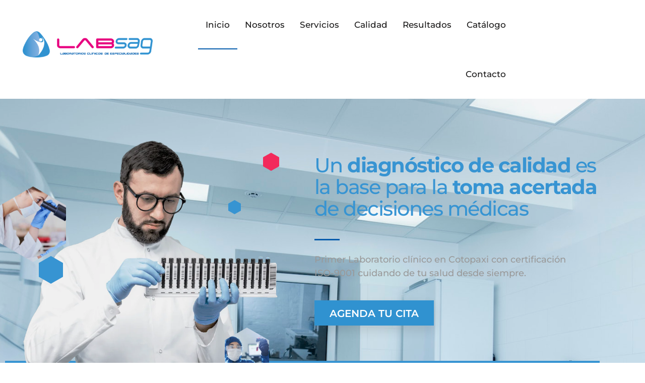

--- FILE ---
content_type: text/html; charset=UTF-8
request_url: https://labsag.com.ec/
body_size: 20014
content:
<!doctype html>
<html lang="es">
<head>
	<meta charset="UTF-8">
	<meta name="viewport" content="width=device-width, initial-scale=1">
	<link rel="profile" href="https://gmpg.org/xfn/11">
	<title>Labsag &#8211; Labsag Laboratorio Clínico</title>
<meta name='robots' content='max-image-preview:large' />
<link rel="alternate" type="application/rss+xml" title="Labsag &raquo; Feed" href="https://labsag.com.ec/feed/" />
<link rel="alternate" type="application/rss+xml" title="Labsag &raquo; Feed de los comentarios" href="https://labsag.com.ec/comments/feed/" />
<link rel="alternate" title="oEmbed (JSON)" type="application/json+oembed" href="https://labsag.com.ec/wp-json/oembed/1.0/embed?url=https%3A%2F%2Flabsag.com.ec%2F" />
<link rel="alternate" title="oEmbed (XML)" type="text/xml+oembed" href="https://labsag.com.ec/wp-json/oembed/1.0/embed?url=https%3A%2F%2Flabsag.com.ec%2F&#038;format=xml" />
<style id='wp-img-auto-sizes-contain-inline-css'>
img:is([sizes=auto i],[sizes^="auto," i]){contain-intrinsic-size:3000px 1500px}
/*# sourceURL=wp-img-auto-sizes-contain-inline-css */
</style>
<style id='wp-emoji-styles-inline-css'>

	img.wp-smiley, img.emoji {
		display: inline !important;
		border: none !important;
		box-shadow: none !important;
		height: 1em !important;
		width: 1em !important;
		margin: 0 0.07em !important;
		vertical-align: -0.1em !important;
		background: none !important;
		padding: 0 !important;
	}
/*# sourceURL=wp-emoji-styles-inline-css */
</style>
<style id='classic-theme-styles-inline-css'>
/*! This file is auto-generated */
.wp-block-button__link{color:#fff;background-color:#32373c;border-radius:9999px;box-shadow:none;text-decoration:none;padding:calc(.667em + 2px) calc(1.333em + 2px);font-size:1.125em}.wp-block-file__button{background:#32373c;color:#fff;text-decoration:none}
/*# sourceURL=/wp-includes/css/classic-themes.min.css */
</style>
<style id='pdfp-pdfposter-style-inline-css'>
.pdfp_wrapper .pdf{position:relative}.pdfp_wrapper.pdfp_popup_enabled .iframe_wrapper{display:none}.pdfp_wrapper.pdfp_popup_enabled .iframe_wrapper:fullscreen{display:block}.pdfp_wrapper .iframe_wrapper{width:100%}.pdfp_wrapper .iframe_wrapper:fullscreen iframe{height:100vh!important}.pdfp_wrapper .iframe_wrapper iframe{width:100%}.pdfp_wrapper .iframe_wrapper .close{background:#fff;border:1px solid #ddd;border-radius:3px;color:#222;cursor:pointer;display:none;font-family:sans-serif;font-size:36px;line-height:100%;padding:0 7px;position:absolute;right:12px;top:35px;z-index:9999}.pdfp_wrapper .iframe_wrapper:fullscreen .close{display:block}.pdfp_wrapper .pdfp_fullscreen_close{display:none}.pdfp_wrapper.pdfp_fullscreen_opened .pdfp_fullscreen_close{align-items:center;background:#fff;border-radius:3px;color:#222;cursor:pointer;display:flex;font-size:35px;height:30px;justify-content:center;overflow:hidden;padding-bottom:4px;position:fixed;right:20px;top:20px;width:32px}.pdfp_wrapper.pdfp_fullscreen_opened .pdfp_fullscreen_overlay{background:rgba(34,34,34,.6);height:100%;left:0;position:fixed;top:0;width:100%}.pdfp_wrapper.pdfp_fullscreen_opened .iframe_wrapper{display:block;height:90vh;left:50%;max-width:95%;position:fixed;top:50%;transform:translate(-50%,-50%);width:900px;z-index:99999999999}.pdfp-adobe-viewer{border:1px solid #ddd;border-radius:3px;cursor:pointer;outline:none;text-decoration:none}.pdfp_download{margin-right:15px}.cta_wrapper{margin-bottom:10px;text-align:left}.cta_wrapper button{cursor:pointer}.pdfp_wrapper p{margin:10px 0;text-align:center}.popout-disabled{height:50px;position:absolute;right:12px;top:12px;width:50px}@media screen and (max-width:768px){.pdfp_wrapper iframe{height:calc(100vw + 120px)}}iframe{max-width:100%}.ViewSDK_hideOverflow[data-align=center]{margin-left:auto;margin-right:auto}.ViewSDK_hideOverflow[data-align=left]{margin-right:auto}.ViewSDK_hideOverflow[data-align=right]{margin-left:auto}@media screen and (max-width:768px){.pdfp_wrapper iframe{height:calc(100vw + 120px)!important}}@media screen and (max-width:576px){.cta_wrapper .pdfp_download{margin-bottom:10px;margin-right:0}.cta_wrapper .pdfp_download button{margin-right:0!important}.cta_wrapper{align-items:center;display:flex;flex-direction:column}}

/*# sourceURL=https://labsag.com.ec/wp-content/plugins/pdf-poster/build/blocks/pdf-poster/style-view.css */
</style>
<style id='global-styles-inline-css'>
:root{--wp--preset--aspect-ratio--square: 1;--wp--preset--aspect-ratio--4-3: 4/3;--wp--preset--aspect-ratio--3-4: 3/4;--wp--preset--aspect-ratio--3-2: 3/2;--wp--preset--aspect-ratio--2-3: 2/3;--wp--preset--aspect-ratio--16-9: 16/9;--wp--preset--aspect-ratio--9-16: 9/16;--wp--preset--color--black: #000000;--wp--preset--color--cyan-bluish-gray: #abb8c3;--wp--preset--color--white: #ffffff;--wp--preset--color--pale-pink: #f78da7;--wp--preset--color--vivid-red: #cf2e2e;--wp--preset--color--luminous-vivid-orange: #ff6900;--wp--preset--color--luminous-vivid-amber: #fcb900;--wp--preset--color--light-green-cyan: #7bdcb5;--wp--preset--color--vivid-green-cyan: #00d084;--wp--preset--color--pale-cyan-blue: #8ed1fc;--wp--preset--color--vivid-cyan-blue: #0693e3;--wp--preset--color--vivid-purple: #9b51e0;--wp--preset--gradient--vivid-cyan-blue-to-vivid-purple: linear-gradient(135deg,rgb(6,147,227) 0%,rgb(155,81,224) 100%);--wp--preset--gradient--light-green-cyan-to-vivid-green-cyan: linear-gradient(135deg,rgb(122,220,180) 0%,rgb(0,208,130) 100%);--wp--preset--gradient--luminous-vivid-amber-to-luminous-vivid-orange: linear-gradient(135deg,rgb(252,185,0) 0%,rgb(255,105,0) 100%);--wp--preset--gradient--luminous-vivid-orange-to-vivid-red: linear-gradient(135deg,rgb(255,105,0) 0%,rgb(207,46,46) 100%);--wp--preset--gradient--very-light-gray-to-cyan-bluish-gray: linear-gradient(135deg,rgb(238,238,238) 0%,rgb(169,184,195) 100%);--wp--preset--gradient--cool-to-warm-spectrum: linear-gradient(135deg,rgb(74,234,220) 0%,rgb(151,120,209) 20%,rgb(207,42,186) 40%,rgb(238,44,130) 60%,rgb(251,105,98) 80%,rgb(254,248,76) 100%);--wp--preset--gradient--blush-light-purple: linear-gradient(135deg,rgb(255,206,236) 0%,rgb(152,150,240) 100%);--wp--preset--gradient--blush-bordeaux: linear-gradient(135deg,rgb(254,205,165) 0%,rgb(254,45,45) 50%,rgb(107,0,62) 100%);--wp--preset--gradient--luminous-dusk: linear-gradient(135deg,rgb(255,203,112) 0%,rgb(199,81,192) 50%,rgb(65,88,208) 100%);--wp--preset--gradient--pale-ocean: linear-gradient(135deg,rgb(255,245,203) 0%,rgb(182,227,212) 50%,rgb(51,167,181) 100%);--wp--preset--gradient--electric-grass: linear-gradient(135deg,rgb(202,248,128) 0%,rgb(113,206,126) 100%);--wp--preset--gradient--midnight: linear-gradient(135deg,rgb(2,3,129) 0%,rgb(40,116,252) 100%);--wp--preset--font-size--small: 13px;--wp--preset--font-size--medium: 20px;--wp--preset--font-size--large: 36px;--wp--preset--font-size--x-large: 42px;--wp--preset--spacing--20: 0.44rem;--wp--preset--spacing--30: 0.67rem;--wp--preset--spacing--40: 1rem;--wp--preset--spacing--50: 1.5rem;--wp--preset--spacing--60: 2.25rem;--wp--preset--spacing--70: 3.38rem;--wp--preset--spacing--80: 5.06rem;--wp--preset--shadow--natural: 6px 6px 9px rgba(0, 0, 0, 0.2);--wp--preset--shadow--deep: 12px 12px 50px rgba(0, 0, 0, 0.4);--wp--preset--shadow--sharp: 6px 6px 0px rgba(0, 0, 0, 0.2);--wp--preset--shadow--outlined: 6px 6px 0px -3px rgb(255, 255, 255), 6px 6px rgb(0, 0, 0);--wp--preset--shadow--crisp: 6px 6px 0px rgb(0, 0, 0);}:where(.is-layout-flex){gap: 0.5em;}:where(.is-layout-grid){gap: 0.5em;}body .is-layout-flex{display: flex;}.is-layout-flex{flex-wrap: wrap;align-items: center;}.is-layout-flex > :is(*, div){margin: 0;}body .is-layout-grid{display: grid;}.is-layout-grid > :is(*, div){margin: 0;}:where(.wp-block-columns.is-layout-flex){gap: 2em;}:where(.wp-block-columns.is-layout-grid){gap: 2em;}:where(.wp-block-post-template.is-layout-flex){gap: 1.25em;}:where(.wp-block-post-template.is-layout-grid){gap: 1.25em;}.has-black-color{color: var(--wp--preset--color--black) !important;}.has-cyan-bluish-gray-color{color: var(--wp--preset--color--cyan-bluish-gray) !important;}.has-white-color{color: var(--wp--preset--color--white) !important;}.has-pale-pink-color{color: var(--wp--preset--color--pale-pink) !important;}.has-vivid-red-color{color: var(--wp--preset--color--vivid-red) !important;}.has-luminous-vivid-orange-color{color: var(--wp--preset--color--luminous-vivid-orange) !important;}.has-luminous-vivid-amber-color{color: var(--wp--preset--color--luminous-vivid-amber) !important;}.has-light-green-cyan-color{color: var(--wp--preset--color--light-green-cyan) !important;}.has-vivid-green-cyan-color{color: var(--wp--preset--color--vivid-green-cyan) !important;}.has-pale-cyan-blue-color{color: var(--wp--preset--color--pale-cyan-blue) !important;}.has-vivid-cyan-blue-color{color: var(--wp--preset--color--vivid-cyan-blue) !important;}.has-vivid-purple-color{color: var(--wp--preset--color--vivid-purple) !important;}.has-black-background-color{background-color: var(--wp--preset--color--black) !important;}.has-cyan-bluish-gray-background-color{background-color: var(--wp--preset--color--cyan-bluish-gray) !important;}.has-white-background-color{background-color: var(--wp--preset--color--white) !important;}.has-pale-pink-background-color{background-color: var(--wp--preset--color--pale-pink) !important;}.has-vivid-red-background-color{background-color: var(--wp--preset--color--vivid-red) !important;}.has-luminous-vivid-orange-background-color{background-color: var(--wp--preset--color--luminous-vivid-orange) !important;}.has-luminous-vivid-amber-background-color{background-color: var(--wp--preset--color--luminous-vivid-amber) !important;}.has-light-green-cyan-background-color{background-color: var(--wp--preset--color--light-green-cyan) !important;}.has-vivid-green-cyan-background-color{background-color: var(--wp--preset--color--vivid-green-cyan) !important;}.has-pale-cyan-blue-background-color{background-color: var(--wp--preset--color--pale-cyan-blue) !important;}.has-vivid-cyan-blue-background-color{background-color: var(--wp--preset--color--vivid-cyan-blue) !important;}.has-vivid-purple-background-color{background-color: var(--wp--preset--color--vivid-purple) !important;}.has-black-border-color{border-color: var(--wp--preset--color--black) !important;}.has-cyan-bluish-gray-border-color{border-color: var(--wp--preset--color--cyan-bluish-gray) !important;}.has-white-border-color{border-color: var(--wp--preset--color--white) !important;}.has-pale-pink-border-color{border-color: var(--wp--preset--color--pale-pink) !important;}.has-vivid-red-border-color{border-color: var(--wp--preset--color--vivid-red) !important;}.has-luminous-vivid-orange-border-color{border-color: var(--wp--preset--color--luminous-vivid-orange) !important;}.has-luminous-vivid-amber-border-color{border-color: var(--wp--preset--color--luminous-vivid-amber) !important;}.has-light-green-cyan-border-color{border-color: var(--wp--preset--color--light-green-cyan) !important;}.has-vivid-green-cyan-border-color{border-color: var(--wp--preset--color--vivid-green-cyan) !important;}.has-pale-cyan-blue-border-color{border-color: var(--wp--preset--color--pale-cyan-blue) !important;}.has-vivid-cyan-blue-border-color{border-color: var(--wp--preset--color--vivid-cyan-blue) !important;}.has-vivid-purple-border-color{border-color: var(--wp--preset--color--vivid-purple) !important;}.has-vivid-cyan-blue-to-vivid-purple-gradient-background{background: var(--wp--preset--gradient--vivid-cyan-blue-to-vivid-purple) !important;}.has-light-green-cyan-to-vivid-green-cyan-gradient-background{background: var(--wp--preset--gradient--light-green-cyan-to-vivid-green-cyan) !important;}.has-luminous-vivid-amber-to-luminous-vivid-orange-gradient-background{background: var(--wp--preset--gradient--luminous-vivid-amber-to-luminous-vivid-orange) !important;}.has-luminous-vivid-orange-to-vivid-red-gradient-background{background: var(--wp--preset--gradient--luminous-vivid-orange-to-vivid-red) !important;}.has-very-light-gray-to-cyan-bluish-gray-gradient-background{background: var(--wp--preset--gradient--very-light-gray-to-cyan-bluish-gray) !important;}.has-cool-to-warm-spectrum-gradient-background{background: var(--wp--preset--gradient--cool-to-warm-spectrum) !important;}.has-blush-light-purple-gradient-background{background: var(--wp--preset--gradient--blush-light-purple) !important;}.has-blush-bordeaux-gradient-background{background: var(--wp--preset--gradient--blush-bordeaux) !important;}.has-luminous-dusk-gradient-background{background: var(--wp--preset--gradient--luminous-dusk) !important;}.has-pale-ocean-gradient-background{background: var(--wp--preset--gradient--pale-ocean) !important;}.has-electric-grass-gradient-background{background: var(--wp--preset--gradient--electric-grass) !important;}.has-midnight-gradient-background{background: var(--wp--preset--gradient--midnight) !important;}.has-small-font-size{font-size: var(--wp--preset--font-size--small) !important;}.has-medium-font-size{font-size: var(--wp--preset--font-size--medium) !important;}.has-large-font-size{font-size: var(--wp--preset--font-size--large) !important;}.has-x-large-font-size{font-size: var(--wp--preset--font-size--x-large) !important;}
:where(.wp-block-post-template.is-layout-flex){gap: 1.25em;}:where(.wp-block-post-template.is-layout-grid){gap: 1.25em;}
:where(.wp-block-term-template.is-layout-flex){gap: 1.25em;}:where(.wp-block-term-template.is-layout-grid){gap: 1.25em;}
:where(.wp-block-columns.is-layout-flex){gap: 2em;}:where(.wp-block-columns.is-layout-grid){gap: 2em;}
:root :where(.wp-block-pullquote){font-size: 1.5em;line-height: 1.6;}
/*# sourceURL=global-styles-inline-css */
</style>
<link rel='stylesheet' id='pdfp-public-css' href='https://labsag.com.ec/wp-content/plugins/pdf-poster/dist/public.css?ver=2.2.1' media='all' />
<link rel='stylesheet' id='hello-elementor-css' href='https://labsag.com.ec/wp-content/themes/hello-elementor/style.min.css?ver=2.8.1' media='all' />
<link rel='stylesheet' id='hello-elementor-theme-style-css' href='https://labsag.com.ec/wp-content/themes/hello-elementor/theme.min.css?ver=2.8.1' media='all' />
<link rel='stylesheet' id='elementor-icons-css' href='https://labsag.com.ec/wp-content/plugins/elementor/assets/lib/eicons/css/elementor-icons.min.css?ver=5.45.0' media='all' />
<link rel='stylesheet' id='elementor-frontend-css' href='https://labsag.com.ec/wp-content/plugins/elementor/assets/css/frontend.min.css?ver=3.34.1' media='all' />
<link rel='stylesheet' id='elementor-post-95-css' href='https://labsag.com.ec/wp-content/uploads/elementor/css/post-95.css?ver=1768259189' media='all' />
<link rel='stylesheet' id='elementor-pro-css' href='https://labsag.com.ec/wp-content/plugins/elementor-pro/assets/css/frontend.min.css?ver=3.7.7' media='all' />
<link rel='stylesheet' id='font-awesome-5-all-css' href='https://labsag.com.ec/wp-content/plugins/elementor/assets/lib/font-awesome/css/all.min.css?ver=3.34.1' media='all' />
<link rel='stylesheet' id='font-awesome-4-shim-css' href='https://labsag.com.ec/wp-content/plugins/elementor/assets/lib/font-awesome/css/v4-shims.min.css?ver=3.34.1' media='all' />
<link rel='stylesheet' id='e-animation-fadeInRight-css' href='https://labsag.com.ec/wp-content/plugins/elementor/assets/lib/animations/styles/fadeInRight.min.css?ver=3.34.1' media='all' />
<link rel='stylesheet' id='widget-spacer-css' href='https://labsag.com.ec/wp-content/plugins/elementor/assets/css/widget-spacer.min.css?ver=3.34.1' media='all' />
<link rel='stylesheet' id='e-animation-rotateIn-css' href='https://labsag.com.ec/wp-content/plugins/elementor/assets/lib/animations/styles/rotateIn.min.css?ver=3.34.1' media='all' />
<link rel='stylesheet' id='e-animation-fadeIn-css' href='https://labsag.com.ec/wp-content/plugins/elementor/assets/lib/animations/styles/fadeIn.min.css?ver=3.34.1' media='all' />
<link rel='stylesheet' id='widget-divider-css' href='https://labsag.com.ec/wp-content/plugins/elementor/assets/css/widget-divider.min.css?ver=3.34.1' media='all' />
<link rel='stylesheet' id='widget-image-css' href='https://labsag.com.ec/wp-content/plugins/elementor/assets/css/widget-image.min.css?ver=3.34.1' media='all' />
<link rel='stylesheet' id='widget-icon-box-css' href='https://labsag.com.ec/wp-content/plugins/elementor/assets/css/widget-icon-box.min.css?ver=3.34.1' media='all' />
<link rel='stylesheet' id='widget-heading-css' href='https://labsag.com.ec/wp-content/plugins/elementor/assets/css/widget-heading.min.css?ver=3.34.1' media='all' />
<link rel='stylesheet' id='widget-star-rating-css' href='https://labsag.com.ec/wp-content/plugins/elementor/assets/css/widget-star-rating.min.css?ver=3.34.1' media='all' />
<link rel='stylesheet' id='widget-counter-css' href='https://labsag.com.ec/wp-content/plugins/elementor/assets/css/widget-counter.min.css?ver=3.34.1' media='all' />
<link rel='stylesheet' id='swiper-css' href='https://labsag.com.ec/wp-content/plugins/elementor/assets/lib/swiper/v8/css/swiper.min.css?ver=8.4.5' media='all' />
<link rel='stylesheet' id='e-swiper-css' href='https://labsag.com.ec/wp-content/plugins/elementor/assets/css/conditionals/e-swiper.min.css?ver=3.34.1' media='all' />
<link rel='stylesheet' id='widget-image-carousel-css' href='https://labsag.com.ec/wp-content/plugins/elementor/assets/css/widget-image-carousel.min.css?ver=3.34.1' media='all' />
<link rel='stylesheet' id='widget-google_maps-css' href='https://labsag.com.ec/wp-content/plugins/elementor/assets/css/widget-google_maps.min.css?ver=3.34.1' media='all' />
<link rel='stylesheet' id='elementor-post-2081-css' href='https://labsag.com.ec/wp-content/uploads/elementor/css/post-2081.css?ver=1768344634' media='all' />
<link rel='stylesheet' id='elementor-post-1989-css' href='https://labsag.com.ec/wp-content/uploads/elementor/css/post-1989.css?ver=1768259189' media='all' />
<link rel='stylesheet' id='elementor-post-1993-css' href='https://labsag.com.ec/wp-content/uploads/elementor/css/post-1993.css?ver=1768259189' media='all' />
<link rel='stylesheet' id='elementor-post-582-css' href='https://labsag.com.ec/wp-content/uploads/elementor/css/post-582.css?ver=1768259189' media='all' />
<link rel='stylesheet' id='elementor-gf-local-poppins-css' href='https://labsag.com.ec/wp-content/uploads/elementor/google-fonts/css/poppins.css?ver=1742286819' media='all' />
<link rel='stylesheet' id='elementor-gf-local-rubik-css' href='https://labsag.com.ec/wp-content/uploads/elementor/google-fonts/css/rubik.css?ver=1742286825' media='all' />
<link rel='stylesheet' id='elementor-gf-local-montserrat-css' href='https://labsag.com.ec/wp-content/uploads/elementor/google-fonts/css/montserrat.css?ver=1742286833' media='all' />
<link rel='stylesheet' id='elementor-icons-shared-0-css' href='https://labsag.com.ec/wp-content/plugins/elementor/assets/lib/font-awesome/css/fontawesome.min.css?ver=5.15.3' media='all' />
<link rel='stylesheet' id='elementor-icons-fa-solid-css' href='https://labsag.com.ec/wp-content/plugins/elementor/assets/lib/font-awesome/css/solid.min.css?ver=5.15.3' media='all' />
<link rel='stylesheet' id='elementor-icons-fa-regular-css' href='https://labsag.com.ec/wp-content/plugins/elementor/assets/lib/font-awesome/css/regular.min.css?ver=5.15.3' media='all' />
<link rel='stylesheet' id='elementor-icons-fa-brands-css' href='https://labsag.com.ec/wp-content/plugins/elementor/assets/lib/font-awesome/css/brands.min.css?ver=5.15.3' media='all' />
<script src="https://labsag.com.ec/wp-content/plugins/elementor/assets/lib/font-awesome/js/v4-shims.min.js?ver=3.34.1" id="font-awesome-4-shim-js"></script>
<script src="https://labsag.com.ec/wp-includes/js/jquery/jquery.min.js?ver=3.7.1" id="jquery-core-js"></script>
<script src="https://labsag.com.ec/wp-includes/js/jquery/jquery-migrate.min.js?ver=3.4.1" id="jquery-migrate-js"></script>
<link rel="https://api.w.org/" href="https://labsag.com.ec/wp-json/" /><link rel="alternate" title="JSON" type="application/json" href="https://labsag.com.ec/wp-json/wp/v2/pages/2081" /><link rel="EditURI" type="application/rsd+xml" title="RSD" href="https://labsag.com.ec/xmlrpc.php?rsd" />
<meta name="generator" content="WordPress 6.9" />
<link rel="canonical" href="https://labsag.com.ec/" />
<link rel='shortlink' href='https://labsag.com.ec/' />
        <style>
                    </style>
        <meta name="generator" content="Elementor 3.34.1; features: additional_custom_breakpoints; settings: css_print_method-external, google_font-enabled, font_display-auto">
			<style>
				.e-con.e-parent:nth-of-type(n+4):not(.e-lazyloaded):not(.e-no-lazyload),
				.e-con.e-parent:nth-of-type(n+4):not(.e-lazyloaded):not(.e-no-lazyload) * {
					background-image: none !important;
				}
				@media screen and (max-height: 1024px) {
					.e-con.e-parent:nth-of-type(n+3):not(.e-lazyloaded):not(.e-no-lazyload),
					.e-con.e-parent:nth-of-type(n+3):not(.e-lazyloaded):not(.e-no-lazyload) * {
						background-image: none !important;
					}
				}
				@media screen and (max-height: 640px) {
					.e-con.e-parent:nth-of-type(n+2):not(.e-lazyloaded):not(.e-no-lazyload),
					.e-con.e-parent:nth-of-type(n+2):not(.e-lazyloaded):not(.e-no-lazyload) * {
						background-image: none !important;
					}
				}
			</style>
			<link rel="icon" href="https://labsag.com.ec/wp-content/uploads/2021/06/favicon.png" sizes="32x32" />
<link rel="icon" href="https://labsag.com.ec/wp-content/uploads/2021/06/favicon.png" sizes="192x192" />
<link rel="apple-touch-icon" href="https://labsag.com.ec/wp-content/uploads/2021/06/favicon.png" />
<meta name="msapplication-TileImage" content="https://labsag.com.ec/wp-content/uploads/2021/06/favicon.png" />
		<style id="wp-custom-css">
			

/** Start Block Kit CSS: 144-3-3a7d335f39a8579c20cdf02f8d462582 **/

.envato-block__preview{overflow: visible;}

/* Envato Kit 141 Custom Styles - Applied to the element under Advanced */

.elementor-headline-animation-type-drop-in .elementor-headline-dynamic-wrapper{
	text-align: center;
}
.envato-kit-141-top-0 h1,
.envato-kit-141-top-0 h2,
.envato-kit-141-top-0 h3,
.envato-kit-141-top-0 h4,
.envato-kit-141-top-0 h5,
.envato-kit-141-top-0 h6,
.envato-kit-141-top-0 p {
	margin-top: 0;
}

.envato-kit-141-newsletter-inline .elementor-field-textual.elementor-size-md {
	padding-left: 1.5rem;
	padding-right: 1.5rem;
}

.envato-kit-141-bottom-0 p {
	margin-bottom: 0;
}

.envato-kit-141-bottom-8 .elementor-price-list .elementor-price-list-item .elementor-price-list-header {
	margin-bottom: .5rem;
}

.envato-kit-141.elementor-widget-testimonial-carousel.elementor-pagination-type-bullets .swiper-container {
	padding-bottom: 52px;
}

.envato-kit-141-display-inline {
	display: inline-block;
}

.envato-kit-141 .elementor-slick-slider ul.slick-dots {
	bottom: -40px;
}

/** End Block Kit CSS: 144-3-3a7d335f39a8579c20cdf02f8d462582 **/

		</style>
			<!-- Meta Pixel Code -->
<script>
  !function(f,b,e,v,n,t,s)
  {if(f.fbq)return;n=f.fbq=function(){n.callMethod?
  n.callMethod.apply(n,arguments):n.queue.push(arguments)};
  if(!f._fbq)f._fbq=n;n.push=n;n.loaded=!0;n.version='2.0';
  n.queue=[];t=b.createElement(e);t.async=!0;
  t.src=v;s=b.getElementsByTagName(e)[0];
  s.parentNode.insertBefore(t,s)}(window, document,'script',
  'https://connect.facebook.net/en_US/fbevents.js');
  fbq('init', '832172218034388');
  fbq('track', 'PageView');
</script>
<noscript><img height="1" width="1" style="display:none"
  src="https://www.facebook.com/tr?id=832172218034388&ev=PageView&noscript=1"
/></noscript>
<!-- End Meta Pixel Code -->
</head>
<body class="home wp-singular page-template page-template-elementor_header_footer page page-id-2081 wp-custom-logo wp-theme-hello-elementor elementor-default elementor-template-full-width elementor-kit-95 elementor-page elementor-page-2081">


<a class="skip-link screen-reader-text" href="#content">Ir al contenido</a>

		<div data-elementor-type="header" data-elementor-id="1989" class="elementor elementor-1989 elementor-location-header">
					<div class="elementor-section-wrap">
								<section class="elementor-section elementor-top-section elementor-element elementor-element-259dee6 elementor-section-full_width elementor-section-height-default elementor-section-height-default" data-id="259dee6" data-element_type="section">
						<div class="elementor-container elementor-column-gap-default">
					<div class="elementor-column elementor-col-33 elementor-top-column elementor-element elementor-element-9cf4225" data-id="9cf4225" data-element_type="column">
			<div class="elementor-widget-wrap elementor-element-populated">
						<div class="elementor-element elementor-element-4a9cfde elementor-widget-mobile__width-initial elementor-widget elementor-widget-image" data-id="4a9cfde" data-element_type="widget" data-widget_type="image.default">
				<div class="elementor-widget-container">
															<img fetchpriority="high" width="768" height="154" src="https://labsag.com.ec/wp-content/uploads/2021/06/logo-768x154-1.png" class="attachment-full size-full wp-image-595" alt="logo-labsag" srcset="https://labsag.com.ec/wp-content/uploads/2021/06/logo-768x154-1.png 768w, https://labsag.com.ec/wp-content/uploads/2021/06/logo-768x154-1-300x60.png 300w" sizes="(max-width: 768px) 100vw, 768px" />															</div>
				</div>
				<div class="elementor-element elementor-element-77b9441 elementor-nav-menu--stretch elementor-nav-menu__text-align-center elementor-widget-mobile__width-auto elementor-absolute elementor-hidden-desktop elementor-nav-menu--dropdown-tablet elementor-nav-menu--toggle elementor-nav-menu--burger elementor-widget elementor-widget-nav-menu" data-id="77b9441" data-element_type="widget" data-settings="{&quot;full_width&quot;:&quot;stretch&quot;,&quot;_position&quot;:&quot;absolute&quot;,&quot;layout&quot;:&quot;horizontal&quot;,&quot;submenu_icon&quot;:{&quot;value&quot;:&quot;&lt;i class=\&quot;fas fa-caret-down\&quot;&gt;&lt;\/i&gt;&quot;,&quot;library&quot;:&quot;fa-solid&quot;},&quot;toggle&quot;:&quot;burger&quot;}" data-widget_type="nav-menu.default">
				<div class="elementor-widget-container">
								<nav migration_allowed="1" migrated="0" role="navigation" class="elementor-nav-menu--main elementor-nav-menu__container elementor-nav-menu--layout-horizontal e--pointer-underline e--animation-fade">
				<ul id="menu-1-77b9441" class="elementor-nav-menu"><li class="menu-item menu-item-type-custom menu-item-object-custom current-menu-item current_page_item menu-item-home menu-item-1977"><a href="http://labsag.com.ec" aria-current="page" class="elementor-item elementor-item-active">Inicio</a></li>
<li class="menu-item menu-item-type-custom menu-item-object-custom menu-item-1978"><a href="https://labsag.com.ec/nosotros/" class="elementor-item">Nosotros</a></li>
<li class="menu-item menu-item-type-custom menu-item-object-custom menu-item-1979"><a href="https://labsag.com.ec/servicios/" class="elementor-item">Servicios</a></li>
<li class="menu-item menu-item-type-custom menu-item-object-custom menu-item-2148"><a href="https://labsag.com.ec/calidad/" class="elementor-item">Calidad</a></li>
<li class="menu-item menu-item-type-custom menu-item-object-custom menu-item-1981"><a href="http://resultados.labsag.com.ec/clinicalab/" class="elementor-item">Resultados</a></li>
<li class="menu-item menu-item-type-custom menu-item-object-custom menu-item-1982"><a href="https://labsag.com.ec/catalogo/" class="elementor-item">Catálogo</a></li>
<li class="menu-item menu-item-type-custom menu-item-object-custom menu-item-1980"><a href="#" class="elementor-item elementor-item-anchor">Contacto</a></li>
</ul>			</nav>
					<div class="elementor-menu-toggle" role="button" tabindex="0" aria-label="Menu Toggle" aria-expanded="false">
			<i aria-hidden="true" role="presentation" class="elementor-menu-toggle__icon--open eicon-menu-bar"></i><i aria-hidden="true" role="presentation" class="elementor-menu-toggle__icon--close eicon-close"></i>			<span class="elementor-screen-only">Menu</span>
		</div>
			<nav class="elementor-nav-menu--dropdown elementor-nav-menu__container" role="navigation" aria-hidden="true">
				<ul id="menu-2-77b9441" class="elementor-nav-menu"><li class="menu-item menu-item-type-custom menu-item-object-custom current-menu-item current_page_item menu-item-home menu-item-1977"><a href="http://labsag.com.ec" aria-current="page" class="elementor-item elementor-item-active" tabindex="-1">Inicio</a></li>
<li class="menu-item menu-item-type-custom menu-item-object-custom menu-item-1978"><a href="https://labsag.com.ec/nosotros/" class="elementor-item" tabindex="-1">Nosotros</a></li>
<li class="menu-item menu-item-type-custom menu-item-object-custom menu-item-1979"><a href="https://labsag.com.ec/servicios/" class="elementor-item" tabindex="-1">Servicios</a></li>
<li class="menu-item menu-item-type-custom menu-item-object-custom menu-item-2148"><a href="https://labsag.com.ec/calidad/" class="elementor-item" tabindex="-1">Calidad</a></li>
<li class="menu-item menu-item-type-custom menu-item-object-custom menu-item-1981"><a href="http://resultados.labsag.com.ec/clinicalab/" class="elementor-item" tabindex="-1">Resultados</a></li>
<li class="menu-item menu-item-type-custom menu-item-object-custom menu-item-1982"><a href="https://labsag.com.ec/catalogo/" class="elementor-item" tabindex="-1">Catálogo</a></li>
<li class="menu-item menu-item-type-custom menu-item-object-custom menu-item-1980"><a href="#" class="elementor-item elementor-item-anchor" tabindex="-1">Contacto</a></li>
</ul>			</nav>
						</div>
				</div>
					</div>
		</div>
				<div class="elementor-column elementor-col-33 elementor-top-column elementor-element elementor-element-84d8aaa elementor-hidden-tablet elementor-hidden-mobile" data-id="84d8aaa" data-element_type="column">
			<div class="elementor-widget-wrap elementor-element-populated">
						<div class="elementor-element elementor-element-ccfa060 elementor-nav-menu__align-right elementor-nav-menu--dropdown-tablet elementor-nav-menu__text-align-aside elementor-nav-menu--toggle elementor-nav-menu--burger elementor-widget elementor-widget-nav-menu" data-id="ccfa060" data-element_type="widget" data-settings="{&quot;layout&quot;:&quot;horizontal&quot;,&quot;submenu_icon&quot;:{&quot;value&quot;:&quot;&lt;i class=\&quot;fas fa-caret-down\&quot;&gt;&lt;\/i&gt;&quot;,&quot;library&quot;:&quot;fa-solid&quot;},&quot;toggle&quot;:&quot;burger&quot;}" data-widget_type="nav-menu.default">
				<div class="elementor-widget-container">
								<nav migration_allowed="1" migrated="0" role="navigation" class="elementor-nav-menu--main elementor-nav-menu__container elementor-nav-menu--layout-horizontal e--pointer-underline e--animation-fade">
				<ul id="menu-1-ccfa060" class="elementor-nav-menu"><li class="menu-item menu-item-type-custom menu-item-object-custom current-menu-item current_page_item menu-item-home menu-item-1977"><a href="http://labsag.com.ec" aria-current="page" class="elementor-item elementor-item-active">Inicio</a></li>
<li class="menu-item menu-item-type-custom menu-item-object-custom menu-item-1978"><a href="https://labsag.com.ec/nosotros/" class="elementor-item">Nosotros</a></li>
<li class="menu-item menu-item-type-custom menu-item-object-custom menu-item-1979"><a href="https://labsag.com.ec/servicios/" class="elementor-item">Servicios</a></li>
<li class="menu-item menu-item-type-custom menu-item-object-custom menu-item-2148"><a href="https://labsag.com.ec/calidad/" class="elementor-item">Calidad</a></li>
<li class="menu-item menu-item-type-custom menu-item-object-custom menu-item-1981"><a href="http://resultados.labsag.com.ec/clinicalab/" class="elementor-item">Resultados</a></li>
<li class="menu-item menu-item-type-custom menu-item-object-custom menu-item-1982"><a href="https://labsag.com.ec/catalogo/" class="elementor-item">Catálogo</a></li>
<li class="menu-item menu-item-type-custom menu-item-object-custom menu-item-1980"><a href="#" class="elementor-item elementor-item-anchor">Contacto</a></li>
</ul>			</nav>
					<div class="elementor-menu-toggle" role="button" tabindex="0" aria-label="Menu Toggle" aria-expanded="false">
			<i aria-hidden="true" role="presentation" class="elementor-menu-toggle__icon--open eicon-menu-bar"></i><i aria-hidden="true" role="presentation" class="elementor-menu-toggle__icon--close eicon-close"></i>			<span class="elementor-screen-only">Menu</span>
		</div>
			<nav class="elementor-nav-menu--dropdown elementor-nav-menu__container" role="navigation" aria-hidden="true">
				<ul id="menu-2-ccfa060" class="elementor-nav-menu"><li class="menu-item menu-item-type-custom menu-item-object-custom current-menu-item current_page_item menu-item-home menu-item-1977"><a href="http://labsag.com.ec" aria-current="page" class="elementor-item elementor-item-active" tabindex="-1">Inicio</a></li>
<li class="menu-item menu-item-type-custom menu-item-object-custom menu-item-1978"><a href="https://labsag.com.ec/nosotros/" class="elementor-item" tabindex="-1">Nosotros</a></li>
<li class="menu-item menu-item-type-custom menu-item-object-custom menu-item-1979"><a href="https://labsag.com.ec/servicios/" class="elementor-item" tabindex="-1">Servicios</a></li>
<li class="menu-item menu-item-type-custom menu-item-object-custom menu-item-2148"><a href="https://labsag.com.ec/calidad/" class="elementor-item" tabindex="-1">Calidad</a></li>
<li class="menu-item menu-item-type-custom menu-item-object-custom menu-item-1981"><a href="http://resultados.labsag.com.ec/clinicalab/" class="elementor-item" tabindex="-1">Resultados</a></li>
<li class="menu-item menu-item-type-custom menu-item-object-custom menu-item-1982"><a href="https://labsag.com.ec/catalogo/" class="elementor-item" tabindex="-1">Catálogo</a></li>
<li class="menu-item menu-item-type-custom menu-item-object-custom menu-item-1980"><a href="#" class="elementor-item elementor-item-anchor" tabindex="-1">Contacto</a></li>
</ul>			</nav>
						</div>
				</div>
					</div>
		</div>
				<div class="elementor-column elementor-col-33 elementor-top-column elementor-element elementor-element-1a9a40a" data-id="1a9a40a" data-element_type="column" data-settings="{&quot;background_background&quot;:&quot;classic&quot;}">
			<div class="elementor-widget-wrap elementor-element-populated">
						<div class="elementor-element elementor-element-f13afe4 elementor-hidden-desktop elementor-hidden-tablet elementor-hidden-mobile elementor-widget elementor-widget-image" data-id="f13afe4" data-element_type="widget" data-widget_type="image.default">
				<div class="elementor-widget-container">
															<img width="587" height="226" src="https://labsag.com.ec/wp-content/uploads/2021/06/ISO-Logo_ESP.png" class="attachment-large size-large wp-image-865" alt="iso 9001:2015" srcset="https://labsag.com.ec/wp-content/uploads/2021/06/ISO-Logo_ESP.png 587w, https://labsag.com.ec/wp-content/uploads/2021/06/ISO-Logo_ESP-300x116.png 300w, https://labsag.com.ec/wp-content/uploads/2021/06/ISO-Logo_ESP-585x226.png 585w" sizes="(max-width: 587px) 100vw, 587px" />															</div>
				</div>
					</div>
		</div>
					</div>
		</section>
							</div>
				</div>
				<div data-elementor-type="wp-page" data-elementor-id="2081" class="elementor elementor-2081">
						<section class="elementor-section elementor-top-section elementor-element elementor-element-469482bf elementor-section-height-min-height elementor-section-boxed elementor-section-height-default elementor-section-items-middle" data-id="469482bf" data-element_type="section" data-settings="{&quot;background_background&quot;:&quot;classic&quot;}">
							<div class="elementor-background-overlay"></div>
							<div class="elementor-container elementor-column-gap-default">
					<div class="elementor-column elementor-col-100 elementor-top-column elementor-element elementor-element-218eb54c" data-id="218eb54c" data-element_type="column" data-settings="{&quot;background_background&quot;:&quot;classic&quot;}">
			<div class="elementor-widget-wrap elementor-element-populated">
					<div class="elementor-background-overlay"></div>
						<section class="elementor-section elementor-inner-section elementor-element elementor-element-4faf7334 elementor-reverse-tablet elementor-reverse-mobile elementor-section-boxed elementor-section-height-default elementor-section-height-default" data-id="4faf7334" data-element_type="section">
						<div class="elementor-container elementor-column-gap-no">
					<div class="elementor-column elementor-col-50 elementor-inner-column elementor-element elementor-element-42c58540" data-id="42c58540" data-element_type="column">
			<div class="elementor-widget-wrap elementor-element-populated">
						<div class="elementor-element elementor-element-52027929 elementor-widget__width-initial elementor-absolute animated-slow elementor-hidden-mobile elementor-invisible elementor-widget elementor-widget-spacer" data-id="52027929" data-element_type="widget" data-settings="{&quot;_position&quot;:&quot;absolute&quot;,&quot;_animation&quot;:&quot;fadeInRight&quot;}" data-widget_type="spacer.default">
				<div class="elementor-widget-container">
							<div class="elementor-spacer">
			<div class="elementor-spacer-inner"></div>
		</div>
						</div>
				</div>
				<div class="elementor-element elementor-element-1dc4efbe elementor-widget__width-initial elementor-absolute animated-slow e-transform elementor-invisible elementor-widget elementor-widget-spacer" data-id="1dc4efbe" data-element_type="widget" data-settings="{&quot;_position&quot;:&quot;absolute&quot;,&quot;_animation&quot;:&quot;rotateIn&quot;,&quot;_animation_delay&quot;:100,&quot;_transform_rotateZ_effect&quot;:{&quot;unit&quot;:&quot;px&quot;,&quot;size&quot;:&quot;&quot;,&quot;sizes&quot;:[]},&quot;_transform_rotateZ_effect_tablet&quot;:{&quot;unit&quot;:&quot;deg&quot;,&quot;size&quot;:&quot;&quot;,&quot;sizes&quot;:[]},&quot;_transform_rotateZ_effect_mobile&quot;:{&quot;unit&quot;:&quot;deg&quot;,&quot;size&quot;:&quot;&quot;,&quot;sizes&quot;:[]}}" data-widget_type="spacer.default">
				<div class="elementor-widget-container">
							<div class="elementor-spacer">
			<div class="elementor-spacer-inner"></div>
		</div>
						</div>
				</div>
				<div class="elementor-element elementor-element-7e3925cb elementor-widget__width-initial elementor-absolute e-transform elementor-hidden-desktop elementor-invisible elementor-widget elementor-widget-spacer" data-id="7e3925cb" data-element_type="widget" data-settings="{&quot;_position&quot;:&quot;absolute&quot;,&quot;_animation&quot;:&quot;rotateIn&quot;,&quot;_transform_rotateZ_effect&quot;:{&quot;unit&quot;:&quot;px&quot;,&quot;size&quot;:&quot;&quot;,&quot;sizes&quot;:[]},&quot;_transform_rotateZ_effect_tablet&quot;:{&quot;unit&quot;:&quot;deg&quot;,&quot;size&quot;:&quot;&quot;,&quot;sizes&quot;:[]},&quot;_transform_rotateZ_effect_mobile&quot;:{&quot;unit&quot;:&quot;deg&quot;,&quot;size&quot;:&quot;&quot;,&quot;sizes&quot;:[]}}" data-widget_type="spacer.default">
				<div class="elementor-widget-container">
							<div class="elementor-spacer">
			<div class="elementor-spacer-inner"></div>
		</div>
						</div>
				</div>
				<div class="elementor-element elementor-element-34adc3b9 elementor-widget__width-initial elementor-absolute e-transform elementor-hidden-mobile elementor-invisible elementor-widget elementor-widget-spacer" data-id="34adc3b9" data-element_type="widget" data-settings="{&quot;_position&quot;:&quot;absolute&quot;,&quot;_animation&quot;:&quot;rotateIn&quot;,&quot;_transform_rotateZ_effect&quot;:{&quot;unit&quot;:&quot;px&quot;,&quot;size&quot;:&quot;&quot;,&quot;sizes&quot;:[]},&quot;_transform_rotateZ_effect_tablet&quot;:{&quot;unit&quot;:&quot;deg&quot;,&quot;size&quot;:&quot;&quot;,&quot;sizes&quot;:[]},&quot;_transform_rotateZ_effect_mobile&quot;:{&quot;unit&quot;:&quot;deg&quot;,&quot;size&quot;:&quot;&quot;,&quot;sizes&quot;:[]}}" data-widget_type="spacer.default">
				<div class="elementor-widget-container">
							<div class="elementor-spacer">
			<div class="elementor-spacer-inner"></div>
		</div>
						</div>
				</div>
				<div class="elementor-element elementor-element-2fae58e6 elementor-widget__width-initial elementor-absolute e-transform elementor-invisible elementor-widget elementor-widget-spacer" data-id="2fae58e6" data-element_type="widget" data-settings="{&quot;_position&quot;:&quot;absolute&quot;,&quot;_animation&quot;:&quot;rotateIn&quot;,&quot;_transform_rotateZ_effect&quot;:{&quot;unit&quot;:&quot;px&quot;,&quot;size&quot;:&quot;&quot;,&quot;sizes&quot;:[]},&quot;_transform_rotateZ_effect_tablet&quot;:{&quot;unit&quot;:&quot;deg&quot;,&quot;size&quot;:&quot;&quot;,&quot;sizes&quot;:[]},&quot;_transform_rotateZ_effect_mobile&quot;:{&quot;unit&quot;:&quot;deg&quot;,&quot;size&quot;:&quot;&quot;,&quot;sizes&quot;:[]}}" data-widget_type="spacer.default">
				<div class="elementor-widget-container">
							<div class="elementor-spacer">
			<div class="elementor-spacer-inner"></div>
		</div>
						</div>
				</div>
				<div class="elementor-element elementor-element-a90ee54 elementor-widget__width-initial elementor-absolute e-transform elementor-invisible elementor-widget elementor-widget-spacer" data-id="a90ee54" data-element_type="widget" data-settings="{&quot;_position&quot;:&quot;absolute&quot;,&quot;_animation&quot;:&quot;rotateIn&quot;,&quot;_transform_rotateZ_effect&quot;:{&quot;unit&quot;:&quot;px&quot;,&quot;size&quot;:&quot;&quot;,&quot;sizes&quot;:[]},&quot;_transform_rotateZ_effect_tablet&quot;:{&quot;unit&quot;:&quot;deg&quot;,&quot;size&quot;:&quot;&quot;,&quot;sizes&quot;:[]},&quot;_transform_rotateZ_effect_mobile&quot;:{&quot;unit&quot;:&quot;deg&quot;,&quot;size&quot;:&quot;&quot;,&quot;sizes&quot;:[]}}" data-widget_type="spacer.default">
				<div class="elementor-widget-container">
							<div class="elementor-spacer">
			<div class="elementor-spacer-inner"></div>
		</div>
						</div>
				</div>
				<div class="elementor-element elementor-element-1de3f39c elementor-widget__width-initial elementor-absolute e-transform elementor-hidden-mobile elementor-invisible elementor-widget elementor-widget-spacer" data-id="1de3f39c" data-element_type="widget" data-settings="{&quot;_position&quot;:&quot;absolute&quot;,&quot;_animation&quot;:&quot;rotateIn&quot;,&quot;_transform_rotateZ_effect&quot;:{&quot;unit&quot;:&quot;px&quot;,&quot;size&quot;:&quot;&quot;,&quot;sizes&quot;:[]},&quot;_transform_rotateZ_effect_tablet&quot;:{&quot;unit&quot;:&quot;deg&quot;,&quot;size&quot;:&quot;&quot;,&quot;sizes&quot;:[]},&quot;_transform_rotateZ_effect_mobile&quot;:{&quot;unit&quot;:&quot;deg&quot;,&quot;size&quot;:&quot;&quot;,&quot;sizes&quot;:[]}}" data-widget_type="spacer.default">
				<div class="elementor-widget-container">
							<div class="elementor-spacer">
			<div class="elementor-spacer-inner"></div>
		</div>
						</div>
				</div>
				<div class="elementor-element elementor-element-3c5c79aa elementor-widget__width-initial elementor-absolute e-transform elementor-hidden-mobile elementor-invisible elementor-widget elementor-widget-spacer" data-id="3c5c79aa" data-element_type="widget" data-settings="{&quot;_position&quot;:&quot;absolute&quot;,&quot;_animation&quot;:&quot;fadeIn&quot;,&quot;_transform_rotateZ_effect&quot;:{&quot;unit&quot;:&quot;px&quot;,&quot;size&quot;:&quot;&quot;,&quot;sizes&quot;:[]},&quot;_transform_rotateZ_effect_tablet&quot;:{&quot;unit&quot;:&quot;deg&quot;,&quot;size&quot;:&quot;&quot;,&quot;sizes&quot;:[]},&quot;_transform_rotateZ_effect_mobile&quot;:{&quot;unit&quot;:&quot;deg&quot;,&quot;size&quot;:&quot;&quot;,&quot;sizes&quot;:[]}}" data-widget_type="spacer.default">
				<div class="elementor-widget-container">
							<div class="elementor-spacer">
			<div class="elementor-spacer-inner"></div>
		</div>
						</div>
				</div>
					</div>
		</div>
				<div class="elementor-column elementor-col-50 elementor-inner-column elementor-element elementor-element-88a08b7" data-id="88a08b7" data-element_type="column">
			<div class="elementor-widget-wrap elementor-element-populated">
						<div class="elementor-element elementor-element-111726df elementor-widget elementor-widget-text-editor" data-id="111726df" data-element_type="widget" data-widget_type="text-editor.default">
				<div class="elementor-widget-container">
									<p>Un <strong>diagnóstico de calidad</strong> es la base para la <strong>toma acertada</strong> de decisiones médicas</p>								</div>
				</div>
				<div class="elementor-element elementor-element-19d0f12d elementor-widget-divider--view-line elementor-widget elementor-widget-divider" data-id="19d0f12d" data-element_type="widget" data-widget_type="divider.default">
				<div class="elementor-widget-container">
							<div class="elementor-divider">
			<span class="elementor-divider-separator">
						</span>
		</div>
						</div>
				</div>
				<div class="elementor-element elementor-element-76bc1d14 elementor-widget__width-initial elementor-widget-mobile__width-inherit elementor-widget elementor-widget-text-editor" data-id="76bc1d14" data-element_type="widget" data-widget_type="text-editor.default">
				<div class="elementor-widget-container">
									<p><span style="color: #999999; text-align: justify;">Primer Laboratorio clínico en Cotopaxi con certificación ISO-9001 cuidando de tu salud desde siempre.</span></p>								</div>
				</div>
				<div class="elementor-element elementor-element-44e395c4 elementor-widget elementor-widget-spacer" data-id="44e395c4" data-element_type="widget" data-widget_type="spacer.default">
				<div class="elementor-widget-container">
							<div class="elementor-spacer">
			<div class="elementor-spacer-inner"></div>
		</div>
						</div>
				</div>
				<div class="elementor-element elementor-element-199f3bfd elementor-widget elementor-widget-button" data-id="199f3bfd" data-element_type="widget" data-widget_type="button.default">
				<div class="elementor-widget-container">
									<div class="elementor-button-wrapper">
					<a class="elementor-button elementor-button-link elementor-size-sm" href="https://api.whatsapp.com/send?phone=+0984918403&#038;text=Hola,%20deseo%20agendar%20una%20cita%20en%20el%20laboratorio%20Labsag" target="_blank">
						<span class="elementor-button-content-wrapper">
									<span class="elementor-button-text">Agenda tu cita</span>
					</span>
					</a>
				</div>
								</div>
				</div>
					</div>
		</div>
					</div>
		</section>
				<section class="elementor-section elementor-inner-section elementor-element elementor-element-6d78eaaf elementor-reverse-tablet elementor-reverse-mobile elementor-section-boxed elementor-section-height-default elementor-section-height-default" data-id="6d78eaaf" data-element_type="section" data-settings="{&quot;background_background&quot;:&quot;classic&quot;}">
						<div class="elementor-container elementor-column-gap-no">
					<div class="elementor-column elementor-col-50 elementor-inner-column elementor-element elementor-element-4e55d180" data-id="4e55d180" data-element_type="column">
			<div class="elementor-widget-wrap elementor-element-populated">
						<div class="elementor-element elementor-element-c873dc6 elementor-widget elementor-widget-image" data-id="c873dc6" data-element_type="widget" data-widget_type="image.default">
				<div class="elementor-widget-container">
															<img loading="lazy" decoding="async" width="800" height="1046" src="https://labsag.com.ec/wp-content/uploads/2024/07/laboratory-assistant-with-test-tubes-in-the-labora-4THJ6NL-1.webp" class="attachment-full size-full wp-image-2164" alt="" srcset="https://labsag.com.ec/wp-content/uploads/2024/07/laboratory-assistant-with-test-tubes-in-the-labora-4THJ6NL-1.webp 800w, https://labsag.com.ec/wp-content/uploads/2024/07/laboratory-assistant-with-test-tubes-in-the-labora-4THJ6NL-1-229x300.webp 229w, https://labsag.com.ec/wp-content/uploads/2024/07/laboratory-assistant-with-test-tubes-in-the-labora-4THJ6NL-1-783x1024.webp 783w, https://labsag.com.ec/wp-content/uploads/2024/07/laboratory-assistant-with-test-tubes-in-the-labora-4THJ6NL-1-768x1004.webp 768w" sizes="(max-width: 800px) 100vw, 800px" />															</div>
				</div>
					</div>
		</div>
				<div class="elementor-column elementor-col-50 elementor-inner-column elementor-element elementor-element-18561e56" data-id="18561e56" data-element_type="column">
			<div class="elementor-widget-wrap elementor-element-populated">
						<section class="elementor-section elementor-inner-section elementor-element elementor-element-37b717a elementor-section-boxed elementor-section-height-default elementor-section-height-default" data-id="37b717a" data-element_type="section">
						<div class="elementor-container elementor-column-gap-no">
					<div class="elementor-column elementor-col-50 elementor-inner-column elementor-element elementor-element-3ecd293f" data-id="3ecd293f" data-element_type="column">
			<div class="elementor-widget-wrap elementor-element-populated">
						<div class="elementor-element elementor-element-d28d286 elementor-view-default elementor-position-block-start elementor-mobile-position-block-start elementor-widget elementor-widget-icon-box" data-id="d28d286" data-element_type="widget" data-widget_type="icon-box.default">
				<div class="elementor-widget-container">
							<div class="elementor-icon-box-wrapper">

						<div class="elementor-icon-box-icon">
				<span  class="elementor-icon">
				<i aria-hidden="true" class="fas fa-star"></i>				</span>
			</div>
			
						<div class="elementor-icon-box-content">

									<h3 class="elementor-icon-box-title">
						<span  >
							Nuestra Misión						</span>
					</h3>
				
									<p class="elementor-icon-box-description">
						Brindar servicios de diagnóstico de laboratorio clínico con profesionales competentes					</p>
				
			</div>
			
		</div>
						</div>
				</div>
					</div>
		</div>
				<div class="elementor-column elementor-col-50 elementor-inner-column elementor-element elementor-element-56712ea" data-id="56712ea" data-element_type="column">
			<div class="elementor-widget-wrap elementor-element-populated">
						<div class="elementor-element elementor-element-70428caa elementor-view-default elementor-position-block-start elementor-mobile-position-block-start elementor-widget elementor-widget-icon-box" data-id="70428caa" data-element_type="widget" data-widget_type="icon-box.default">
				<div class="elementor-widget-container">
							<div class="elementor-icon-box-wrapper">

						<div class="elementor-icon-box-icon">
				<span  class="elementor-icon">
				<i aria-hidden="true" class="far fa-eye"></i>				</span>
			</div>
			
						<div class="elementor-icon-box-content">

									<h3 class="elementor-icon-box-title">
						<span  >
							Nuestra Visión						</span>
					</h3>
				
									<p class="elementor-icon-box-description">
						Ser la mejor empresa de medicina de laboratorio en la Provincia de Cotopaxi					</p>
				
			</div>
			
		</div>
						</div>
				</div>
					</div>
		</div>
					</div>
		</section>
					</div>
		</div>
					</div>
		</section>
				<div class="elementor-element elementor-element-41363d17 elementor-widget elementor-widget-heading" data-id="41363d17" data-element_type="widget" data-widget_type="heading.default">
				<div class="elementor-widget-container">
					<h2 class="elementor-heading-title elementor-size-default">Portal de Servicios</h2>				</div>
				</div>
				<section class="elementor-section elementor-inner-section elementor-element elementor-element-4ffb1e97 elementor-section-boxed elementor-section-height-default elementor-section-height-default" data-id="4ffb1e97" data-element_type="section">
						<div class="elementor-container elementor-column-gap-default">
					<div class="elementor-column elementor-col-33 elementor-inner-column elementor-element elementor-element-367921ec" data-id="367921ec" data-element_type="column" data-settings="{&quot;background_background&quot;:&quot;classic&quot;}">
			<div class="elementor-widget-wrap elementor-element-populated">
						<div class="elementor-element elementor-element-47307ee4 elementor-view-default elementor-position-block-start elementor-mobile-position-block-start elementor-widget elementor-widget-icon-box" data-id="47307ee4" data-element_type="widget" data-widget_type="icon-box.default">
				<div class="elementor-widget-container">
							<div class="elementor-icon-box-wrapper">

						<div class="elementor-icon-box-icon">
				<a href="http://resultados.labsag.com.ec/clinicalab/" target="_blank" class="elementor-icon" tabindex="-1" aria-label="Resultados en Línea">
				<i aria-hidden="true" class="fas fa-globe"></i>				</a>
			</div>
			
						<div class="elementor-icon-box-content">

									<h3 class="elementor-icon-box-title">
						<a href="http://resultados.labsag.com.ec/clinicalab/" target="_blank" >
							Resultados en Línea						</a>
					</h3>
				
				
			</div>
			
		</div>
						</div>
				</div>
					</div>
		</div>
				<div class="elementor-column elementor-col-33 elementor-inner-column elementor-element elementor-element-71457f01" data-id="71457f01" data-element_type="column" data-settings="{&quot;background_background&quot;:&quot;classic&quot;}">
			<div class="elementor-widget-wrap elementor-element-populated">
						<div class="elementor-element elementor-element-4bd149e6 elementor-view-default elementor-position-block-start elementor-mobile-position-block-start elementor-widget elementor-widget-icon-box" data-id="4bd149e6" data-element_type="widget" data-widget_type="icon-box.default">
				<div class="elementor-widget-container">
							<div class="elementor-icon-box-wrapper">

						<div class="elementor-icon-box-icon">
				<span  class="elementor-icon">
				<i aria-hidden="true" class="far fa-file-excel"></i>				</span>
			</div>
			
						<div class="elementor-icon-box-content">

									<h3 class="elementor-icon-box-title">
						<span  >
							Catálogo de Exámenes						</span>
					</h3>
				
				
			</div>
			
		</div>
						</div>
				</div>
					</div>
		</div>
				<div class="elementor-column elementor-col-33 elementor-inner-column elementor-element elementor-element-7f09c07b" data-id="7f09c07b" data-element_type="column" data-settings="{&quot;background_background&quot;:&quot;classic&quot;}">
			<div class="elementor-widget-wrap elementor-element-populated">
						<div class="elementor-element elementor-element-40b15bde elementor-view-default elementor-position-block-start elementor-mobile-position-block-start elementor-widget elementor-widget-icon-box" data-id="40b15bde" data-element_type="widget" data-widget_type="icon-box.default">
				<div class="elementor-widget-container">
							<div class="elementor-icon-box-wrapper">

						<div class="elementor-icon-box-icon">
				<a href="https://api.whatsapp.com/send?phone=+0984918403&#038;text=Hola,%20deseo%20agendar%20una%20cita%20en%20el%20laboratorio%20Labsag" target="_blank" class="elementor-icon" tabindex="-1" aria-label="Muestras a domicilio">
				<i aria-hidden="true" class="fas fa-home"></i>				</a>
			</div>
			
						<div class="elementor-icon-box-content">

									<h3 class="elementor-icon-box-title">
						<a href="https://api.whatsapp.com/send?phone=+0984918403&#038;text=Hola,%20deseo%20agendar%20una%20cita%20en%20el%20laboratorio%20Labsag" target="_blank" >
							Muestras a domicilio						</a>
					</h3>
				
				
			</div>
			
		</div>
						</div>
				</div>
					</div>
		</div>
					</div>
		</section>
					</div>
		</div>
					</div>
		</section>
				<section class="elementor-section elementor-top-section elementor-element elementor-element-1a20248 elementor-section-content-middle elementor-section-boxed elementor-section-height-default elementor-section-height-default" data-id="1a20248" data-element_type="section">
						<div class="elementor-container elementor-column-gap-default">
					<div class="elementor-column elementor-col-50 elementor-top-column elementor-element elementor-element-96d95dd" data-id="96d95dd" data-element_type="column">
			<div class="elementor-widget-wrap elementor-element-populated">
						<div class="elementor-element elementor-element-340462f0 elementor-widget elementor-widget-heading" data-id="340462f0" data-element_type="widget" data-widget_type="heading.default">
				<div class="elementor-widget-container">
					<h2 class="elementor-heading-title elementor-size-default">La Calidad es Nuestro Compromiso</h2>				</div>
				</div>
				<div class="elementor-element elementor-element-6ca29c94 elementor-widget-divider--view-line elementor-widget elementor-widget-divider" data-id="6ca29c94" data-element_type="widget" data-widget_type="divider.default">
				<div class="elementor-widget-container">
							<div class="elementor-divider">
			<span class="elementor-divider-separator">
						</span>
		</div>
						</div>
				</div>
				<div class="elementor-element elementor-element-75b4cfd9 elementor-widget__width-initial elementor-widget-mobile__width-inherit elementor-widget elementor-widget-text-editor" data-id="75b4cfd9" data-element_type="widget" data-widget_type="text-editor.default">
				<div class="elementor-widget-container">
									<p>Ofrecemos un servicio de apoyo con diagnóstico rápido, efectivo y humano. Combinamos altos estándares con innovación continua para satisfacer las necesidades de la sociedad y promover la sostenibilidad.</p>								</div>
				</div>
				<div class="elementor-element elementor-element-14fd43ae elementor-widget elementor-widget-spacer" data-id="14fd43ae" data-element_type="widget" data-widget_type="spacer.default">
				<div class="elementor-widget-container">
							<div class="elementor-spacer">
			<div class="elementor-spacer-inner"></div>
		</div>
						</div>
				</div>
				<section class="elementor-section elementor-inner-section elementor-element elementor-element-18c82387 elementor-section-boxed elementor-section-height-default elementor-section-height-default" data-id="18c82387" data-element_type="section">
						<div class="elementor-container elementor-column-gap-no">
					<div class="elementor-column elementor-col-50 elementor-inner-column elementor-element elementor-element-19a7443d" data-id="19a7443d" data-element_type="column">
			<div class="elementor-widget-wrap elementor-element-populated">
						<div class="elementor-element elementor-element-26ed6c9f elementor-view-default elementor-position-block-start elementor-mobile-position-block-start elementor-widget elementor-widget-icon-box" data-id="26ed6c9f" data-element_type="widget" data-widget_type="icon-box.default">
				<div class="elementor-widget-container">
							<div class="elementor-icon-box-wrapper">

						<div class="elementor-icon-box-icon">
				<span  class="elementor-icon">
				<i aria-hidden="true" class="fas fa-microscope"></i>				</span>
			</div>
			
						<div class="elementor-icon-box-content">

									<h3 class="elementor-icon-box-title">
						<span  >
							Laboratorio clínico avanzado						</span>
					</h3>
				
				
			</div>
			
		</div>
						</div>
				</div>
					</div>
		</div>
				<div class="elementor-column elementor-col-50 elementor-inner-column elementor-element elementor-element-1db85800" data-id="1db85800" data-element_type="column">
			<div class="elementor-widget-wrap elementor-element-populated">
						<div class="elementor-element elementor-element-3f8a1847 elementor-view-default elementor-position-block-start elementor-mobile-position-block-start elementor-widget elementor-widget-icon-box" data-id="3f8a1847" data-element_type="widget" data-widget_type="icon-box.default">
				<div class="elementor-widget-container">
							<div class="elementor-icon-box-wrapper">

						<div class="elementor-icon-box-icon">
				<span  class="elementor-icon">
				<i aria-hidden="true" class="fas fa-home"></i>				</span>
			</div>
			
						<div class="elementor-icon-box-content">

									<h3 class="elementor-icon-box-title">
						<span  >
							Muestras a domicilio						</span>
					</h3>
				
				
			</div>
			
		</div>
						</div>
				</div>
					</div>
		</div>
					</div>
		</section>
				<section class="elementor-section elementor-inner-section elementor-element elementor-element-16972216 elementor-section-boxed elementor-section-height-default elementor-section-height-default" data-id="16972216" data-element_type="section">
						<div class="elementor-container elementor-column-gap-no">
					<div class="elementor-column elementor-col-50 elementor-inner-column elementor-element elementor-element-2a3ac4d3" data-id="2a3ac4d3" data-element_type="column">
			<div class="elementor-widget-wrap elementor-element-populated">
						<div class="elementor-element elementor-element-5c3ce7c4 elementor-view-default elementor-position-block-start elementor-mobile-position-block-start elementor-widget elementor-widget-icon-box" data-id="5c3ce7c4" data-element_type="widget" data-widget_type="icon-box.default">
				<div class="elementor-widget-container">
							<div class="elementor-icon-box-wrapper">

						<div class="elementor-icon-box-icon">
				<span  class="elementor-icon">
				<i aria-hidden="true" class="fas fa-globe"></i>				</span>
			</div>
			
						<div class="elementor-icon-box-content">

									<h3 class="elementor-icon-box-title">
						<span  >
							Resultados en línea						</span>
					</h3>
				
				
			</div>
			
		</div>
						</div>
				</div>
					</div>
		</div>
				<div class="elementor-column elementor-col-50 elementor-inner-column elementor-element elementor-element-18dcf59" data-id="18dcf59" data-element_type="column">
			<div class="elementor-widget-wrap elementor-element-populated">
						<div class="elementor-element elementor-element-d498297 elementor-view-default elementor-position-block-start elementor-mobile-position-block-start elementor-widget elementor-widget-icon-box" data-id="d498297" data-element_type="widget" data-widget_type="icon-box.default">
				<div class="elementor-widget-container">
							<div class="elementor-icon-box-wrapper">

						<div class="elementor-icon-box-icon">
				<span  class="elementor-icon">
				<i aria-hidden="true" class="fas fa-people-arrows"></i>				</span>
			</div>
			
						<div class="elementor-icon-box-content">

									<h3 class="elementor-icon-box-title">
						<span  >
							Servicios 24/7						</span>
					</h3>
				
				
			</div>
			
		</div>
						</div>
				</div>
					</div>
		</div>
					</div>
		</section>
				<div class="elementor-element elementor-element-65658598 elementor--star-style-star_unicode elementor-widget__width-auto elementor-widget elementor-widget-star-rating" data-id="65658598" data-element_type="widget" data-widget_type="star-rating.default">
				<div class="elementor-widget-container">
							<div class="elementor-star-rating__wrapper">
						<div class="elementor-star-rating" itemtype="http://schema.org/Rating" itemscope="" itemprop="reviewRating">
				<i class="elementor-star-full" aria-hidden="true">&#9733;</i><i class="elementor-star-full" aria-hidden="true">&#9733;</i><i class="elementor-star-full" aria-hidden="true">&#9733;</i><i class="elementor-star-full" aria-hidden="true">&#9733;</i><i class="elementor-star-full" aria-hidden="true">&#9733;</i>				<span itemprop="ratingValue" class="elementor-screen-only">Valorado con 5 de 5</span>
			</div>
		</div>
						</div>
				</div>
				<div class="elementor-element elementor-element-1443d041 elementor-widget__width-initial elementor-widget-mobile__width-inherit elementor-widget elementor-widget-text-editor" data-id="1443d041" data-element_type="widget" data-widget_type="text-editor.default">
				<div class="elementor-widget-container">
									<p><strong>ANÁLISIS</strong> Con medidas y normas de seguridad en la utilización de materiales e instrumentación de Laboratorio.</p>								</div>
				</div>
					</div>
		</div>
				<div class="elementor-column elementor-col-50 elementor-top-column elementor-element elementor-element-2119b566" data-id="2119b566" data-element_type="column" data-settings="{&quot;background_background&quot;:&quot;classic&quot;}">
			<div class="elementor-widget-wrap elementor-element-populated">
					<div class="elementor-background-overlay"></div>
						<div class="elementor-element elementor-element-7793fc7b e-transform e-transform elementor-widget elementor-widget-image" data-id="7793fc7b" data-element_type="widget" data-settings="{&quot;_transform_rotateZ_effect_hover&quot;:{&quot;unit&quot;:&quot;px&quot;,&quot;size&quot;:20,&quot;sizes&quot;:[]},&quot;_transform_rotateZ_effect&quot;:{&quot;unit&quot;:&quot;px&quot;,&quot;size&quot;:&quot;&quot;,&quot;sizes&quot;:[]},&quot;_transform_rotateZ_effect_tablet&quot;:{&quot;unit&quot;:&quot;deg&quot;,&quot;size&quot;:&quot;&quot;,&quot;sizes&quot;:[]},&quot;_transform_rotateZ_effect_mobile&quot;:{&quot;unit&quot;:&quot;deg&quot;,&quot;size&quot;:&quot;&quot;,&quot;sizes&quot;:[]},&quot;_transform_rotateZ_effect_hover_tablet&quot;:{&quot;unit&quot;:&quot;deg&quot;,&quot;size&quot;:&quot;&quot;,&quot;sizes&quot;:[]},&quot;_transform_rotateZ_effect_hover_mobile&quot;:{&quot;unit&quot;:&quot;deg&quot;,&quot;size&quot;:&quot;&quot;,&quot;sizes&quot;:[]}}" data-widget_type="image.default">
				<div class="elementor-widget-container">
															<img loading="lazy" decoding="async" width="800" height="1270" src="https://labsag.com.ec/wp-content/uploads/2024/05/scientific-microscope-isolated-on-white-background-9449PVV.png" class="attachment-full size-full wp-image-1898" alt="" srcset="https://labsag.com.ec/wp-content/uploads/2024/05/scientific-microscope-isolated-on-white-background-9449PVV.png 800w, https://labsag.com.ec/wp-content/uploads/2024/05/scientific-microscope-isolated-on-white-background-9449PVV-189x300.png 189w, https://labsag.com.ec/wp-content/uploads/2024/05/scientific-microscope-isolated-on-white-background-9449PVV-645x1024.png 645w, https://labsag.com.ec/wp-content/uploads/2024/05/scientific-microscope-isolated-on-white-background-9449PVV-768x1219.png 768w" sizes="(max-width: 800px) 100vw, 800px" />															</div>
				</div>
					</div>
		</div>
					</div>
		</section>
				<section class="elementor-section elementor-top-section elementor-element elementor-element-6b86404f elementor-section-boxed elementor-section-height-default elementor-section-height-default" data-id="6b86404f" data-element_type="section">
						<div class="elementor-container elementor-column-gap-default">
					<div class="elementor-column elementor-col-100 elementor-top-column elementor-element elementor-element-4be285b" data-id="4be285b" data-element_type="column">
			<div class="elementor-widget-wrap elementor-element-populated">
						<div class="elementor-element elementor-element-63789d5b elementor-widget elementor-widget-heading" data-id="63789d5b" data-element_type="widget" data-widget_type="heading.default">
				<div class="elementor-widget-container">
					<h2 class="elementor-heading-title elementor-size-default">El impacto de nuestro trabajo</h2>				</div>
				</div>
				<div class="elementor-element elementor-element-49aef10a elementor-widget__width-initial elementor-widget-mobile__width-inherit elementor-widget elementor-widget-text-editor" data-id="49aef10a" data-element_type="widget" data-widget_type="text-editor.default">
				<div class="elementor-widget-container">
									<p>Nuestro trabajo mejora vidas y promueve la salud con compromiso y excelencia.</p>								</div>
				</div>
				<div class="elementor-element elementor-element-d7bf202 elementor-widget-divider--view-line elementor-widget elementor-widget-divider" data-id="d7bf202" data-element_type="widget" data-widget_type="divider.default">
				<div class="elementor-widget-container">
							<div class="elementor-divider">
			<span class="elementor-divider-separator">
						</span>
		</div>
						</div>
				</div>
				<section class="elementor-section elementor-inner-section elementor-element elementor-element-ff1add4 elementor-section-boxed elementor-section-height-default elementor-section-height-default" data-id="ff1add4" data-element_type="section">
						<div class="elementor-container elementor-column-gap-no">
					<div class="elementor-column elementor-col-25 elementor-inner-column elementor-element elementor-element-377752b5" data-id="377752b5" data-element_type="column">
			<div class="elementor-widget-wrap elementor-element-populated">
						<div class="elementor-element elementor-element-11972042 elementor-view-default elementor-widget elementor-widget-icon" data-id="11972042" data-element_type="widget" data-widget_type="icon.default">
				<div class="elementor-widget-container">
							<div class="elementor-icon-wrapper">
			<div class="elementor-icon">
			<i aria-hidden="true" class="fas fa-hospital"></i>			</div>
		</div>
						</div>
				</div>
				<div class="elementor-element elementor-element-ae6b11d elementor-widget__width-auto elementor-widget elementor-widget-counter" data-id="ae6b11d" data-element_type="widget" data-widget_type="counter.default">
				<div class="elementor-widget-container">
							<div class="elementor-counter">
			<div class="elementor-counter-title">Visitas Diarias</div>			<div class="elementor-counter-number-wrapper">
				<span class="elementor-counter-number-prefix">+</span>
				<span class="elementor-counter-number" data-duration="2000" data-to-value="617" data-from-value="0" data-delimiter=",">0</span>
				<span class="elementor-counter-number-suffix"></span>
			</div>
		</div>
						</div>
				</div>
					</div>
		</div>
				<div class="elementor-column elementor-col-25 elementor-inner-column elementor-element elementor-element-1bd32ffc" data-id="1bd32ffc" data-element_type="column">
			<div class="elementor-widget-wrap elementor-element-populated">
						<div class="elementor-element elementor-element-12359bac elementor-view-default elementor-widget elementor-widget-icon" data-id="12359bac" data-element_type="widget" data-widget_type="icon.default">
				<div class="elementor-widget-container">
							<div class="elementor-icon-wrapper">
			<div class="elementor-icon">
			<i aria-hidden="true" class="fas fa-heartbeat"></i>			</div>
		</div>
						</div>
				</div>
				<div class="elementor-element elementor-element-433463a3 elementor-widget__width-auto elementor-widget elementor-widget-counter" data-id="433463a3" data-element_type="widget" data-widget_type="counter.default">
				<div class="elementor-widget-container">
							<div class="elementor-counter">
			<div class="elementor-counter-title">Clientes Felices</div>			<div class="elementor-counter-number-wrapper">
				<span class="elementor-counter-number-prefix">+</span>
				<span class="elementor-counter-number" data-duration="2000" data-to-value="24" data-from-value="0" data-delimiter=",">0</span>
				<span class="elementor-counter-number-suffix">K</span>
			</div>
		</div>
						</div>
				</div>
					</div>
		</div>
				<div class="elementor-column elementor-col-25 elementor-inner-column elementor-element elementor-element-23fb8f04" data-id="23fb8f04" data-element_type="column">
			<div class="elementor-widget-wrap elementor-element-populated">
						<div class="elementor-element elementor-element-53bc0f51 elementor-view-default elementor-widget elementor-widget-icon" data-id="53bc0f51" data-element_type="widget" data-widget_type="icon.default">
				<div class="elementor-widget-container">
							<div class="elementor-icon-wrapper">
			<div class="elementor-icon">
			<i aria-hidden="true" class="far fa-file-excel"></i>			</div>
		</div>
						</div>
				</div>
				<div class="elementor-element elementor-element-24c69717 elementor-widget__width-auto elementor-widget elementor-widget-counter" data-id="24c69717" data-element_type="widget" data-widget_type="counter.default">
				<div class="elementor-widget-container">
							<div class="elementor-counter">
			<div class="elementor-counter-title">Exámenes Exitosos</div>			<div class="elementor-counter-number-wrapper">
				<span class="elementor-counter-number-prefix">+</span>
				<span class="elementor-counter-number" data-duration="2000" data-to-value="98" data-from-value="0" data-delimiter=",">0</span>
				<span class="elementor-counter-number-suffix">K</span>
			</div>
		</div>
						</div>
				</div>
					</div>
		</div>
				<div class="elementor-column elementor-col-25 elementor-inner-column elementor-element elementor-element-2ad9be81" data-id="2ad9be81" data-element_type="column">
			<div class="elementor-widget-wrap elementor-element-populated">
						<div class="elementor-element elementor-element-738704fe elementor-view-default elementor-widget elementor-widget-icon" data-id="738704fe" data-element_type="widget" data-widget_type="icon.default">
				<div class="elementor-widget-container">
							<div class="elementor-icon-wrapper">
			<div class="elementor-icon">
			<i aria-hidden="true" class="icon icon-doctor"></i>			</div>
		</div>
						</div>
				</div>
				<div class="elementor-element elementor-element-119ca12c elementor-widget__width-auto elementor-widget elementor-widget-counter" data-id="119ca12c" data-element_type="widget" data-widget_type="counter.default">
				<div class="elementor-widget-container">
							<div class="elementor-counter">
			<div class="elementor-counter-title">Certificaciones de Equipo</div>			<div class="elementor-counter-number-wrapper">
				<span class="elementor-counter-number-prefix">+</span>
				<span class="elementor-counter-number" data-duration="2000" data-to-value="124" data-from-value="0" data-delimiter=",">0</span>
				<span class="elementor-counter-number-suffix"></span>
			</div>
		</div>
						</div>
				</div>
					</div>
		</div>
					</div>
		</section>
					</div>
		</div>
					</div>
		</section>
				<section class="elementor-section elementor-top-section elementor-element elementor-element-6e7e5499 elementor-section-full_width elementor-section-height-default elementor-section-height-default" data-id="6e7e5499" data-element_type="section" data-settings="{&quot;background_background&quot;:&quot;classic&quot;}">
							<div class="elementor-background-overlay"></div>
							<div class="elementor-container elementor-column-gap-no">
					<div class="elementor-column elementor-col-50 elementor-top-column elementor-element elementor-element-18c0ad12" data-id="18c0ad12" data-element_type="column">
			<div class="elementor-widget-wrap elementor-element-populated">
						<div class="elementor-element elementor-element-442cdb68 elementor-widget elementor-widget-heading" data-id="442cdb68" data-element_type="widget" data-widget_type="heading.default">
				<div class="elementor-widget-container">
					<h2 class="elementor-heading-title elementor-size-default">¿Porqué nosotros?</h2>				</div>
				</div>
				<div class="elementor-element elementor-element-d3b7870 elementor-widget-divider--view-line elementor-widget elementor-widget-divider" data-id="d3b7870" data-element_type="widget" data-widget_type="divider.default">
				<div class="elementor-widget-container">
							<div class="elementor-divider">
			<span class="elementor-divider-separator">
						</span>
		</div>
						</div>
				</div>
				<div class="elementor-element elementor-element-561bf68a elementor-widget__width-inherit elementor-widget-mobile__width-inherit elementor-widget elementor-widget-text-editor" data-id="561bf68a" data-element_type="widget" data-widget_type="text-editor.default">
				<div class="elementor-widget-container">
									<p>Elige nuestro servicio por nuestra dedicación a la calidad y la innovación constante, ofreciendo un enfoque humano y personalizado que satisface tus necesidades y promueve el bienestar.</p>								</div>
				</div>
				<section class="elementor-section elementor-inner-section elementor-element elementor-element-765dd200 elementor-section-boxed elementor-section-height-default elementor-section-height-default" data-id="765dd200" data-element_type="section">
						<div class="elementor-container elementor-column-gap-no">
					<div class="elementor-column elementor-col-50 elementor-inner-column elementor-element elementor-element-34f5c1df" data-id="34f5c1df" data-element_type="column">
			<div class="elementor-widget-wrap elementor-element-populated">
						<div class="elementor-element elementor-element-2a50f6f8 elementor-widget elementor-widget-heading" data-id="2a50f6f8" data-element_type="widget" data-widget_type="heading.default">
				<div class="elementor-widget-container">
					<h2 class="elementor-heading-title elementor-size-default">Flexibilidad</h2>				</div>
				</div>
				<div class="elementor-element elementor-element-56d10f5c elementor-widget__width-inherit elementor-widget-mobile__width-inherit elementor-widget elementor-widget-text-editor" data-id="56d10f5c" data-element_type="widget" data-widget_type="text-editor.default">
				<div class="elementor-widget-container">
									<p>Adaptación a necesidades particulares de nuestros clientes, nos preocupamos por servir de la mejor manera.</p>								</div>
				</div>
				<div class="elementor-element elementor-element-5f5424f5 elementor-widget elementor-widget-heading" data-id="5f5424f5" data-element_type="widget" data-widget_type="heading.default">
				<div class="elementor-widget-container">
					<h2 class="elementor-heading-title elementor-size-default">Experiencia</h2>				</div>
				</div>
				<div class="elementor-element elementor-element-5b897da0 elementor-widget__width-inherit elementor-widget-mobile__width-inherit elementor-widget elementor-widget-text-editor" data-id="5b897da0" data-element_type="widget" data-widget_type="text-editor.default">
				<div class="elementor-widget-container">
									<p>La Calidad de nuestro trabajo garantizada en el servicio, nuestros años de experiencia es nuestra mejor certificación.</p>								</div>
				</div>
				<div class="elementor-element elementor-element-4357cab9 elementor-widget elementor-widget-heading" data-id="4357cab9" data-element_type="widget" data-widget_type="heading.default">
				<div class="elementor-widget-container">
					<h2 class="elementor-heading-title elementor-size-default">Innovación</h2>				</div>
				</div>
				<div class="elementor-element elementor-element-73411a01 elementor-widget__width-inherit elementor-widget-mobile__width-inherit elementor-widget elementor-widget-text-editor" data-id="73411a01" data-element_type="widget" data-widget_type="text-editor.default">
				<div class="elementor-widget-container">
									<p>Mejora continua en equipos tecnológicos para servirle mejor, nos mantenemos al día en las tecnologías para ser cada vez mejores.</p>								</div>
				</div>
					</div>
		</div>
				<div class="elementor-column elementor-col-50 elementor-inner-column elementor-element elementor-element-762e0bbd" data-id="762e0bbd" data-element_type="column" data-settings="{&quot;background_background&quot;:&quot;classic&quot;}">
			<div class="elementor-widget-wrap elementor-element-populated">
					<div class="elementor-background-overlay"></div>
						<div class="elementor-element elementor-element-3fa2bfd6 elementor-hidden-desktop elementor-widget elementor-widget-spacer" data-id="3fa2bfd6" data-element_type="widget" data-widget_type="spacer.default">
				<div class="elementor-widget-container">
							<div class="elementor-spacer">
			<div class="elementor-spacer-inner"></div>
		</div>
						</div>
				</div>
					</div>
		</div>
					</div>
		</section>
				<div class="elementor-element elementor-element-719b03fd elementor-widget-divider--view-line elementor-widget elementor-widget-divider" data-id="719b03fd" data-element_type="widget" data-widget_type="divider.default">
				<div class="elementor-widget-container">
							<div class="elementor-divider">
			<span class="elementor-divider-separator">
						</span>
		</div>
						</div>
				</div>
				<div class="elementor-element elementor-element-33518d30 elementor-widget__width-auto elementor-widget elementor-widget-text-editor" data-id="33518d30" data-element_type="widget" data-widget_type="text-editor.default">
				<div class="elementor-widget-container">
									<p>Contáctanos</p><p><strong>info@labsag.com.ec</strong></p>								</div>
				</div>
				<div class="elementor-element elementor-element-47cfe4f1 elementor-widget__width-initial elementor-widget elementor-widget-button" data-id="47cfe4f1" data-element_type="widget" data-widget_type="button.default">
				<div class="elementor-widget-container">
									<div class="elementor-button-wrapper">
					<a class="elementor-button elementor-button-link elementor-size-sm" href="https://api.whatsapp.com/send?phone=+0984918403&#038;text=Hola,%20deseo%20agendar%20una%20cita%20en%20el%20laboratorio%20Labsag" target="_blank">
						<span class="elementor-button-content-wrapper">
									<span class="elementor-button-text">Agendar una cita</span>
					</span>
					</a>
				</div>
								</div>
				</div>
					</div>
		</div>
				<div class="elementor-column elementor-col-50 elementor-top-column elementor-element elementor-element-66ca235 elementor-hidden-mobile" data-id="66ca235" data-element_type="column" data-settings="{&quot;background_background&quot;:&quot;classic&quot;}">
			<div class="elementor-widget-wrap elementor-element-populated">
						<div class="elementor-element elementor-element-573cae63 elementor-widget elementor-widget-spacer" data-id="573cae63" data-element_type="widget" data-widget_type="spacer.default">
				<div class="elementor-widget-container">
							<div class="elementor-spacer">
			<div class="elementor-spacer-inner"></div>
		</div>
						</div>
				</div>
					</div>
		</div>
					</div>
		</section>
				<section class="elementor-section elementor-top-section elementor-element elementor-element-2d1b611a elementor-section-boxed elementor-section-height-default elementor-section-height-default" data-id="2d1b611a" data-element_type="section" data-settings="{&quot;background_background&quot;:&quot;classic&quot;}">
						<div class="elementor-container elementor-column-gap-no">
					<div class="elementor-column elementor-col-100 elementor-top-column elementor-element elementor-element-3b455138" data-id="3b455138" data-element_type="column">
			<div class="elementor-widget-wrap elementor-element-populated">
						<div class="elementor-element elementor-element-54152cea elementor-widget elementor-widget-heading" data-id="54152cea" data-element_type="widget" data-widget_type="heading.default">
				<div class="elementor-widget-container">
					<h2 class="elementor-heading-title elementor-size-default">Estamos listos para servirle en lo siguiente</h2>				</div>
				</div>
				<div class="elementor-element elementor-element-4a3f7121 elementor-widget__width-inherit elementor-widget-mobile__width-inherit elementor-widget elementor-widget-text-editor" data-id="4a3f7121" data-element_type="widget" data-widget_type="text-editor.default">
				<div class="elementor-widget-container">
									<p>Esta es una lista de lo que hacemos, ten en cuenta que no todos los servicios se pueden realizar a domicilio.</p>								</div>
				</div>
				<div class="elementor-element elementor-element-55f11f20 elementor-widget-divider--view-line elementor-widget elementor-widget-divider" data-id="55f11f20" data-element_type="widget" data-widget_type="divider.default">
				<div class="elementor-widget-container">
							<div class="elementor-divider">
			<span class="elementor-divider-separator">
						</span>
		</div>
						</div>
				</div>
				<section class="elementor-section elementor-inner-section elementor-element elementor-element-3f5a6ba5 elementor-section-content-bottom elementor-section-boxed elementor-section-height-default elementor-section-height-default" data-id="3f5a6ba5" data-element_type="section">
						<div class="elementor-container elementor-column-gap-default">
					<div class="elementor-column elementor-col-25 elementor-inner-column elementor-element elementor-element-2b924cde" data-id="2b924cde" data-element_type="column" data-settings="{&quot;background_background&quot;:&quot;classic&quot;}">
			<div class="elementor-widget-wrap elementor-element-populated">
					<div class="elementor-background-overlay"></div>
						<div class="elementor-element elementor-element-8160661 elementor-widget elementor-widget-heading" data-id="8160661" data-element_type="widget" data-widget_type="heading.default">
				<div class="elementor-widget-container">
					<h2 class="elementor-heading-title elementor-size-default">Exámenes</h2>				</div>
				</div>
				<div class="elementor-element elementor-element-9af2c07 elementor-widget__width-inherit elementor-widget-mobile__width-inherit elementor-widget elementor-widget-text-editor" data-id="9af2c07" data-element_type="widget" data-widget_type="text-editor.default">
				<div class="elementor-widget-container">
									<p>De rutina general</p>								</div>
				</div>
				<div class="elementor-element elementor-element-5559f3f4 elementor-view-framed elementor-shape-circle elementor-widget elementor-widget-icon" data-id="5559f3f4" data-element_type="widget" data-widget_type="icon.default">
				<div class="elementor-widget-container">
							<div class="elementor-icon-wrapper">
			<div class="elementor-icon">
			<i aria-hidden="true" class="fas fa-lungs-virus"></i>			</div>
		</div>
						</div>
				</div>
					</div>
		</div>
				<div class="elementor-column elementor-col-25 elementor-inner-column elementor-element elementor-element-413342b5" data-id="413342b5" data-element_type="column" data-settings="{&quot;background_background&quot;:&quot;classic&quot;}">
			<div class="elementor-widget-wrap elementor-element-populated">
					<div class="elementor-background-overlay"></div>
						<div class="elementor-element elementor-element-2aebf33d elementor-widget elementor-widget-heading" data-id="2aebf33d" data-element_type="widget" data-widget_type="heading.default">
				<div class="elementor-widget-container">
					<h2 class="elementor-heading-title elementor-size-default">Especiales</h2>				</div>
				</div>
				<div class="elementor-element elementor-element-786350d4 elementor-widget__width-inherit elementor-widget-mobile__width-inherit elementor-widget elementor-widget-text-editor" data-id="786350d4" data-element_type="widget" data-widget_type="text-editor.default">
				<div class="elementor-widget-container">
									<p>Papanicolau, Alcoholemia, etc.</p>								</div>
				</div>
				<div class="elementor-element elementor-element-3969c2e9 elementor-view-framed elementor-shape-circle elementor-widget elementor-widget-icon" data-id="3969c2e9" data-element_type="widget" data-widget_type="icon.default">
				<div class="elementor-widget-container">
							<div class="elementor-icon-wrapper">
			<div class="elementor-icon">
			<i aria-hidden="true" class="fas fa-female"></i>			</div>
		</div>
						</div>
				</div>
					</div>
		</div>
				<div class="elementor-column elementor-col-25 elementor-inner-column elementor-element elementor-element-37bf722d" data-id="37bf722d" data-element_type="column" data-settings="{&quot;background_background&quot;:&quot;classic&quot;}">
			<div class="elementor-widget-wrap elementor-element-populated">
					<div class="elementor-background-overlay"></div>
						<div class="elementor-element elementor-element-4c66510a elementor-widget elementor-widget-heading" data-id="4c66510a" data-element_type="widget" data-widget_type="heading.default">
				<div class="elementor-widget-container">
					<h2 class="elementor-heading-title elementor-size-default">Gasometría</h2>				</div>
				</div>
				<div class="elementor-element elementor-element-677b38d9 elementor-widget__width-inherit elementor-widget-mobile__width-inherit elementor-widget elementor-widget-text-editor" data-id="677b38d9" data-element_type="widget" data-widget_type="text-editor.default">
				<div class="elementor-widget-container">
									<p>Osmetech OPTICCA</p>								</div>
				</div>
				<div class="elementor-element elementor-element-3835ae5b elementor-view-framed elementor-shape-circle elementor-widget elementor-widget-icon" data-id="3835ae5b" data-element_type="widget" data-widget_type="icon.default">
				<div class="elementor-widget-container">
							<div class="elementor-icon-wrapper">
			<div class="elementor-icon">
			<i aria-hidden="true" class="fas fa-head-side-cough"></i>			</div>
		</div>
						</div>
				</div>
					</div>
		</div>
				<div class="elementor-column elementor-col-25 elementor-inner-column elementor-element elementor-element-f3eb7f2" data-id="f3eb7f2" data-element_type="column" data-settings="{&quot;background_background&quot;:&quot;classic&quot;}">
			<div class="elementor-widget-wrap elementor-element-populated">
					<div class="elementor-background-overlay"></div>
						<div class="elementor-element elementor-element-5987faa1 elementor-widget elementor-widget-heading" data-id="5987faa1" data-element_type="widget" data-widget_type="heading.default">
				<div class="elementor-widget-container">
					<h2 class="elementor-heading-title elementor-size-default">Coagulación</h2>				</div>
				</div>
				<div class="elementor-element elementor-element-2bdf9c59 elementor-widget__width-inherit elementor-widget-mobile__width-inherit elementor-widget elementor-widget-text-editor" data-id="2bdf9c59" data-element_type="widget" data-widget_type="text-editor.default">
				<div class="elementor-widget-container">
									<p>Prueba coagulación automatizada</p>								</div>
				</div>
				<div class="elementor-element elementor-element-6f9d3e04 elementor-view-framed elementor-shape-circle elementor-widget elementor-widget-icon" data-id="6f9d3e04" data-element_type="widget" data-widget_type="icon.default">
				<div class="elementor-widget-container">
							<div class="elementor-icon-wrapper">
			<div class="elementor-icon">
			<i aria-hidden="true" class="fas fa-heartbeat"></i>			</div>
		</div>
						</div>
				</div>
					</div>
		</div>
					</div>
		</section>
				<section class="elementor-section elementor-inner-section elementor-element elementor-element-1526d81e elementor-section-content-bottom elementor-section-boxed elementor-section-height-default elementor-section-height-default" data-id="1526d81e" data-element_type="section">
						<div class="elementor-container elementor-column-gap-default">
					<div class="elementor-column elementor-col-25 elementor-inner-column elementor-element elementor-element-57b5e841" data-id="57b5e841" data-element_type="column" data-settings="{&quot;background_background&quot;:&quot;classic&quot;}">
			<div class="elementor-widget-wrap elementor-element-populated">
					<div class="elementor-background-overlay"></div>
						<div class="elementor-element elementor-element-3d34d804 elementor-widget elementor-widget-heading" data-id="3d34d804" data-element_type="widget" data-widget_type="heading.default">
				<div class="elementor-widget-container">
					<h2 class="elementor-heading-title elementor-size-default">Otros Exámenes</h2>				</div>
				</div>
				<div class="elementor-element elementor-element-70e0fafd elementor-widget__width-inherit elementor-widget-mobile__width-inherit elementor-widget elementor-widget-text-editor" data-id="70e0fafd" data-element_type="widget" data-widget_type="text-editor.default">
				<div class="elementor-widget-container">
									<p>Audiometrías, Rx, etc.</p>								</div>
				</div>
				<div class="elementor-element elementor-element-2d7d4cd9 elementor-view-framed elementor-shape-circle elementor-widget elementor-widget-icon" data-id="2d7d4cd9" data-element_type="widget" data-widget_type="icon.default">
				<div class="elementor-widget-container">
							<div class="elementor-icon-wrapper">
			<div class="elementor-icon">
			<i aria-hidden="true" class="fas fa-assistive-listening-systems"></i>			</div>
		</div>
						</div>
				</div>
					</div>
		</div>
				<div class="elementor-column elementor-col-25 elementor-inner-column elementor-element elementor-element-415690fc" data-id="415690fc" data-element_type="column" data-settings="{&quot;background_background&quot;:&quot;classic&quot;}">
			<div class="elementor-widget-wrap elementor-element-populated">
					<div class="elementor-background-overlay"></div>
						<div class="elementor-element elementor-element-5d4e7d6f elementor-widget elementor-widget-heading" data-id="5d4e7d6f" data-element_type="widget" data-widget_type="heading.default">
				<div class="elementor-widget-container">
					<h2 class="elementor-heading-title elementor-size-default">Hormonas</h2>				</div>
				</div>
				<div class="elementor-element elementor-element-c920f82 elementor-widget__width-inherit elementor-widget-mobile__width-inherit elementor-widget elementor-widget-text-editor" data-id="c920f82" data-element_type="widget" data-widget_type="text-editor.default">
				<div class="elementor-widget-container">
									<p>Cobas e411</p>								</div>
				</div>
				<div class="elementor-element elementor-element-492e6104 elementor-view-framed elementor-shape-circle elementor-widget elementor-widget-icon" data-id="492e6104" data-element_type="widget" data-widget_type="icon.default">
				<div class="elementor-widget-container">
							<div class="elementor-icon-wrapper">
			<div class="elementor-icon">
			<i aria-hidden="true" class="fab fa-react"></i>			</div>
		</div>
						</div>
				</div>
					</div>
		</div>
				<div class="elementor-column elementor-col-25 elementor-inner-column elementor-element elementor-element-5e96526f" data-id="5e96526f" data-element_type="column" data-settings="{&quot;background_background&quot;:&quot;classic&quot;}">
			<div class="elementor-widget-wrap elementor-element-populated">
					<div class="elementor-background-overlay"></div>
						<div class="elementor-element elementor-element-606c3923 elementor-widget elementor-widget-heading" data-id="606c3923" data-element_type="widget" data-widget_type="heading.default">
				<div class="elementor-widget-container">
					<h2 class="elementor-heading-title elementor-size-default">Hematología</h2>				</div>
				</div>
				<div class="elementor-element elementor-element-53a543ac elementor-widget__width-inherit elementor-widget-mobile__width-inherit elementor-widget elementor-widget-text-editor" data-id="53a543ac" data-element_type="widget" data-widget_type="text-editor.default">
				<div class="elementor-widget-container">
									<p>Mindray BC 530</p>								</div>
				</div>
				<div class="elementor-element elementor-element-65578249 elementor-view-framed elementor-shape-circle elementor-widget elementor-widget-icon" data-id="65578249" data-element_type="widget" data-widget_type="icon.default">
				<div class="elementor-widget-container">
							<div class="elementor-icon-wrapper">
			<div class="elementor-icon">
			<i aria-hidden="true" class="fas fa-thermometer"></i>			</div>
		</div>
						</div>
				</div>
					</div>
		</div>
				<div class="elementor-column elementor-col-25 elementor-inner-column elementor-element elementor-element-721ede4a" data-id="721ede4a" data-element_type="column" data-settings="{&quot;background_background&quot;:&quot;classic&quot;}">
			<div class="elementor-widget-wrap elementor-element-populated">
					<div class="elementor-background-overlay"></div>
						<div class="elementor-element elementor-element-4454b444 elementor-widget elementor-widget-heading" data-id="4454b444" data-element_type="widget" data-widget_type="heading.default">
				<div class="elementor-widget-container">
					<h2 class="elementor-heading-title elementor-size-default">Bacteriología</h2>				</div>
				</div>
				<div class="elementor-element elementor-element-4e8d915c elementor-widget__width-inherit elementor-widget-mobile__width-inherit elementor-widget elementor-widget-text-editor" data-id="4e8d915c" data-element_type="widget" data-widget_type="text-editor.default">
				<div class="elementor-widget-container">
									<p>Cultivos en general</p>								</div>
				</div>
				<div class="elementor-element elementor-element-312236e2 elementor-view-framed elementor-shape-circle elementor-widget elementor-widget-icon" data-id="312236e2" data-element_type="widget" data-widget_type="icon.default">
				<div class="elementor-widget-container">
							<div class="elementor-icon-wrapper">
			<div class="elementor-icon">
			<i aria-hidden="true" class="fas fa-bacteria"></i>			</div>
		</div>
						</div>
				</div>
					</div>
		</div>
					</div>
		</section>
				<section class="elementor-section elementor-inner-section elementor-element elementor-element-44ab8662 elementor-section-content-bottom elementor-section-boxed elementor-section-height-default elementor-section-height-default" data-id="44ab8662" data-element_type="section">
						<div class="elementor-container elementor-column-gap-default">
					<div class="elementor-column elementor-col-25 elementor-inner-column elementor-element elementor-element-50e649ed" data-id="50e649ed" data-element_type="column" data-settings="{&quot;background_background&quot;:&quot;classic&quot;}">
			<div class="elementor-widget-wrap elementor-element-populated">
					<div class="elementor-background-overlay"></div>
						<div class="elementor-element elementor-element-67992a33 elementor-widget elementor-widget-heading" data-id="67992a33" data-element_type="widget" data-widget_type="heading.default">
				<div class="elementor-widget-container">
					<h2 class="elementor-heading-title elementor-size-default">Química Clínica</h2>				</div>
				</div>
				<div class="elementor-element elementor-element-73633b1f elementor-widget__width-inherit elementor-widget-mobile__width-inherit elementor-widget elementor-widget-text-editor" data-id="73633b1f" data-element_type="widget" data-widget_type="text-editor.default">
				<div class="elementor-widget-container">
									<p>Cobas c311 / Cobas c11</p>								</div>
				</div>
				<div class="elementor-element elementor-element-db5fdd9 elementor-view-framed elementor-shape-circle elementor-widget elementor-widget-icon" data-id="db5fdd9" data-element_type="widget" data-widget_type="icon.default">
				<div class="elementor-widget-container">
							<div class="elementor-icon-wrapper">
			<div class="elementor-icon">
			<i aria-hidden="true" class="fas fa-vials"></i>			</div>
		</div>
						</div>
				</div>
					</div>
		</div>
				<div class="elementor-column elementor-col-25 elementor-inner-column elementor-element elementor-element-162ccbad" data-id="162ccbad" data-element_type="column" data-settings="{&quot;background_background&quot;:&quot;classic&quot;}">
			<div class="elementor-widget-wrap elementor-element-populated">
					<div class="elementor-background-overlay"></div>
						<div class="elementor-element elementor-element-7558da17 elementor-widget elementor-widget-heading" data-id="7558da17" data-element_type="widget" data-widget_type="heading.default">
				<div class="elementor-widget-container">
					<h2 class="elementor-heading-title elementor-size-default">Orina Automatizada</h2>				</div>
				</div>
				<div class="elementor-element elementor-element-5108968 elementor-widget__width-inherit elementor-widget-mobile__width-inherit elementor-widget elementor-widget-text-editor" data-id="5108968" data-element_type="widget" data-widget_type="text-editor.default">
				<div class="elementor-widget-container">
									<p>DIRUI &#8211; Urianalysis</p><p>Hybrid FUS &#8211; 200</p>								</div>
				</div>
				<div class="elementor-element elementor-element-44b8c31d elementor-view-framed elementor-shape-circle elementor-widget elementor-widget-icon" data-id="44b8c31d" data-element_type="widget" data-widget_type="icon.default">
				<div class="elementor-widget-container">
							<div class="elementor-icon-wrapper">
			<div class="elementor-icon">
			<i aria-hidden="true" class="fas fa-diagnoses"></i>			</div>
		</div>
						</div>
				</div>
					</div>
		</div>
				<div class="elementor-column elementor-col-25 elementor-inner-column elementor-element elementor-element-252ceead" data-id="252ceead" data-element_type="column" data-settings="{&quot;background_background&quot;:&quot;classic&quot;}">
			<div class="elementor-widget-wrap elementor-element-populated">
					<div class="elementor-background-overlay"></div>
						<div class="elementor-element elementor-element-5d57ebc1 elementor-widget elementor-widget-heading" data-id="5d57ebc1" data-element_type="widget" data-widget_type="heading.default">
				<div class="elementor-widget-container">
					<h2 class="elementor-heading-title elementor-size-default">Autoinmunidad</h2>				</div>
				</div>
				<div class="elementor-element elementor-element-7923af69 elementor-widget__width-inherit elementor-widget-mobile__width-inherit elementor-widget elementor-widget-text-editor" data-id="7923af69" data-element_type="widget" data-widget_type="text-editor.default">
				<div class="elementor-widget-container">
									<p>Alegría ORGENTEC</p>								</div>
				</div>
				<div class="elementor-element elementor-element-79591143 elementor-view-framed elementor-shape-circle elementor-widget elementor-widget-icon" data-id="79591143" data-element_type="widget" data-widget_type="icon.default">
				<div class="elementor-widget-container">
							<div class="elementor-icon-wrapper">
			<div class="elementor-icon">
			<i aria-hidden="true" class="fas fa-fill"></i>			</div>
		</div>
						</div>
				</div>
					</div>
		</div>
				<div class="elementor-column elementor-col-25 elementor-inner-column elementor-element elementor-element-6dc06de7" data-id="6dc06de7" data-element_type="column" data-settings="{&quot;background_background&quot;:&quot;classic&quot;}">
			<div class="elementor-widget-wrap elementor-element-populated">
					<div class="elementor-background-overlay"></div>
						<div class="elementor-element elementor-element-315733a7 elementor-widget elementor-widget-heading" data-id="315733a7" data-element_type="widget" data-widget_type="heading.default">
				<div class="elementor-widget-container">
					<h2 class="elementor-heading-title elementor-size-default">Electrolitos</h2>				</div>
				</div>
				<div class="elementor-element elementor-element-23b3cc65 elementor-widget__width-inherit elementor-widget-mobile__width-inherit elementor-widget elementor-widget-text-editor" data-id="23b3cc65" data-element_type="widget" data-widget_type="text-editor.default">
				<div class="elementor-widget-container">
									<p>Easylite plus</p><p>Gemlyte Diamond</p>								</div>
				</div>
				<div class="elementor-element elementor-element-4eaeb9b3 elementor-view-framed elementor-shape-circle elementor-widget elementor-widget-icon" data-id="4eaeb9b3" data-element_type="widget" data-widget_type="icon.default">
				<div class="elementor-widget-container">
							<div class="elementor-icon-wrapper">
			<div class="elementor-icon">
			<i aria-hidden="true" class="fas fa-bacteria"></i>			</div>
		</div>
						</div>
				</div>
					</div>
		</div>
					</div>
		</section>
				<div class="elementor-element elementor-element-29c9705b elementor-widget__width-initial elementor-align-center elementor-widget elementor-widget-button" data-id="29c9705b" data-element_type="widget" data-widget_type="button.default">
				<div class="elementor-widget-container">
									<div class="elementor-button-wrapper">
					<a class="elementor-button elementor-button-link elementor-size-sm" href="https://api.whatsapp.com/send?phone=+0984918403&#038;text=Hola,%20deseo%20agendar%20una%20cita%20en%20el%20laboratorio%20Labsag" target="_blank">
						<span class="elementor-button-content-wrapper">
									<span class="elementor-button-text">Agendar una cita AHORA</span>
					</span>
					</a>
				</div>
								</div>
				</div>
					</div>
		</div>
					</div>
		</section>
				<section class="elementor-section elementor-top-section elementor-element elementor-element-645c2caf elementor-hidden-tablet elementor-hidden-mobile elementor-section-boxed elementor-section-height-default elementor-section-height-default" data-id="645c2caf" data-element_type="section">
						<div class="elementor-container elementor-column-gap-default">
					<div class="elementor-column elementor-col-100 elementor-top-column elementor-element elementor-element-292f2c68" data-id="292f2c68" data-element_type="column">
			<div class="elementor-widget-wrap elementor-element-populated">
						<section class="elementor-section elementor-inner-section elementor-element elementor-element-2ce7d838 elementor-section-full_width elementor-section-height-default elementor-section-height-default" data-id="2ce7d838" data-element_type="section" data-settings="{&quot;background_background&quot;:&quot;classic&quot;}">
						<div class="elementor-container elementor-column-gap-default">
					<div class="elementor-column elementor-col-50 elementor-inner-column elementor-element elementor-element-6cadb7c0" data-id="6cadb7c0" data-element_type="column">
			<div class="elementor-widget-wrap elementor-element-populated">
						<div class="elementor-element elementor-element-7749b03 elementor-widget__width-initial elementor-hidden-tablet elementor-hidden-mobile elementor-widget elementor-widget-image" data-id="7749b03" data-element_type="widget" data-widget_type="image.default">
				<div class="elementor-widget-container">
															<img loading="lazy" decoding="async" width="600" height="600" src="https://labsag.com.ec/wp-content/uploads/2024/07/Diseno-sin-titulo-2024-07-07T180520.529.webp" class="attachment-full size-full wp-image-2168" alt="" srcset="https://labsag.com.ec/wp-content/uploads/2024/07/Diseno-sin-titulo-2024-07-07T180520.529.webp 600w, https://labsag.com.ec/wp-content/uploads/2024/07/Diseno-sin-titulo-2024-07-07T180520.529-300x300.webp 300w, https://labsag.com.ec/wp-content/uploads/2024/07/Diseno-sin-titulo-2024-07-07T180520.529-150x150.webp 150w" sizes="(max-width: 600px) 100vw, 600px" />															</div>
				</div>
					</div>
		</div>
				<div class="elementor-column elementor-col-50 elementor-inner-column elementor-element elementor-element-38436497" data-id="38436497" data-element_type="column">
			<div class="elementor-widget-wrap elementor-element-populated">
						<div class="elementor-element elementor-element-6f6fe7aa elementor-pagination-position-outside elementor-widget elementor-widget-image-carousel" data-id="6f6fe7aa" data-element_type="widget" data-settings="{&quot;slides_to_show&quot;:&quot;1&quot;,&quot;navigation&quot;:&quot;dots&quot;,&quot;autoplay&quot;:&quot;yes&quot;,&quot;pause_on_hover&quot;:&quot;yes&quot;,&quot;pause_on_interaction&quot;:&quot;yes&quot;,&quot;autoplay_speed&quot;:5000,&quot;infinite&quot;:&quot;yes&quot;,&quot;effect&quot;:&quot;slide&quot;,&quot;speed&quot;:500}" data-widget_type="image-carousel.default">
				<div class="elementor-widget-container">
							<div class="elementor-image-carousel-wrapper swiper" role="region" aria-roledescription="carousel" aria-label="Carrusel de imágenes" dir="ltr">
			<div class="elementor-image-carousel swiper-wrapper swiper-image-stretch" aria-live="off">
								<div class="swiper-slide" role="group" aria-roledescription="slide" aria-label="1 de 4"><figure class="swiper-slide-inner"><img decoding="async" class="swiper-slide-image" src="https://labsag.com.ec/wp-content/uploads/2024/06/Anadir-un-titulo-41.png" alt="Añadir un título (41)" /></figure></div><div class="swiper-slide" role="group" aria-roledescription="slide" aria-label="2 de 4"><figure class="swiper-slide-inner"><img decoding="async" class="swiper-slide-image" src="https://labsag.com.ec/wp-content/uploads/2024/06/Anadir-un-titulo-40.png" alt="Añadir un título (40)" /></figure></div><div class="swiper-slide" role="group" aria-roledescription="slide" aria-label="3 de 4"><figure class="swiper-slide-inner"><img decoding="async" class="swiper-slide-image" src="https://labsag.com.ec/wp-content/uploads/2024/06/Anadir-un-titulo-42.png" alt="Añadir un título (42)" /></figure></div><div class="swiper-slide" role="group" aria-roledescription="slide" aria-label="4 de 4"><figure class="swiper-slide-inner"><img decoding="async" class="swiper-slide-image" src="https://labsag.com.ec/wp-content/uploads/2024/06/Anadir-un-titulo-43.png" alt="Añadir un título (43)" /></figure></div>			</div>
							
									<div class="swiper-pagination"></div>
									</div>
						</div>
				</div>
					</div>
		</div>
					</div>
		</section>
					</div>
		</div>
					</div>
		</section>
				<section class="elementor-section elementor-top-section elementor-element elementor-element-3996e3af elementor-section-content-middle elementor-section-boxed elementor-section-height-default elementor-section-height-default" data-id="3996e3af" data-element_type="section">
						<div class="elementor-container elementor-column-gap-default">
					<div class="elementor-column elementor-col-100 elementor-top-column elementor-element elementor-element-1c97370b" data-id="1c97370b" data-element_type="column">
			<div class="elementor-widget-wrap elementor-element-populated">
						<div class="elementor-element elementor-element-63dd7f41 elementor-widget elementor-widget-heading" data-id="63dd7f41" data-element_type="widget" data-widget_type="heading.default">
				<div class="elementor-widget-container">
					<h2 class="elementor-heading-title elementor-size-default">Nuestras Sucurales</h2>				</div>
				</div>
				<div class="elementor-element elementor-element-3aa0ff52 elementor-widget-divider--view-line elementor-widget elementor-widget-divider" data-id="3aa0ff52" data-element_type="widget" data-widget_type="divider.default">
				<div class="elementor-widget-container">
							<div class="elementor-divider">
			<span class="elementor-divider-separator">
						</span>
		</div>
						</div>
				</div>
					</div>
		</div>
					</div>
		</section>
				<section class="elementor-section elementor-top-section elementor-element elementor-element-7b8cffaf elementor-section-boxed elementor-section-height-default elementor-section-height-default" data-id="7b8cffaf" data-element_type="section">
						<div class="elementor-container elementor-column-gap-default">
					<div class="elementor-column elementor-col-50 elementor-top-column elementor-element elementor-element-71023547" data-id="71023547" data-element_type="column" data-settings="{&quot;background_background&quot;:&quot;classic&quot;}">
			<div class="elementor-widget-wrap elementor-element-populated">
						<div class="elementor-element elementor-element-75ec5486 elementor-widget elementor-widget-heading" data-id="75ec5486" data-element_type="widget" data-widget_type="heading.default">
				<div class="elementor-widget-container">
					<h2 class="elementor-heading-title elementor-size-default">Latacunga</h2>				</div>
				</div>
				<div class="elementor-element elementor-element-38dcef26 elementor-widget elementor-widget-text-editor" data-id="38dcef26" data-element_type="widget" data-widget_type="text-editor.default">
				<div class="elementor-widget-container">
									<div class="elementor-element elementor-element-7ff1f3b elementor-widget elementor-widget-heading" data-id="7ff1f3b" data-element_type="widget" data-widget_type="heading.default"><div class="elementor-widget-container"><p class="elementor-heading-title elementor-size-default">Marqués de Maenza y Belisario Quevedo</p></div></div><div class="elementor-element elementor-element-664cdac elementor-widget elementor-widget-heading" data-id="664cdac" data-element_type="widget" data-widget_type="heading.default"><div class="elementor-widget-container"><p class="elementor-heading-title elementor-size-default">032 801 343 / 098 491 8403</p></div></div>								</div>
				</div>
				<section class="elementor-section elementor-inner-section elementor-element elementor-element-5c1805a6 elementor-section-content-middle elementor-reverse-tablet elementor-reverse-mobile elementor-section-boxed elementor-section-height-default elementor-section-height-default" data-id="5c1805a6" data-element_type="section">
						<div class="elementor-container elementor-column-gap-no">
					<div class="elementor-column elementor-col-100 elementor-inner-column elementor-element elementor-element-49fbc2c1" data-id="49fbc2c1" data-element_type="column">
			<div class="elementor-widget-wrap elementor-element-populated">
						<div class="elementor-element elementor-element-6f127ee5 elementor-widget elementor-widget-google_maps" data-id="6f127ee5" data-element_type="widget" data-widget_type="google_maps.default">
				<div class="elementor-widget-container">
							<div class="elementor-custom-embed">
			<iframe loading="lazy"
					src="https://maps.google.com/maps?q=Labsag%2C%20Calle%20Belisario%20Quevedo%2C%20y%2C%20Latacunga%20050102&#038;t=m&#038;z=17&#038;output=embed&#038;iwloc=near"
					title="Labsag, Calle Belisario Quevedo, y, Latacunga 050102"
					aria-label="Labsag, Calle Belisario Quevedo, y, Latacunga 050102"
			></iframe>
		</div>
						</div>
				</div>
					</div>
		</div>
					</div>
		</section>
					</div>
		</div>
				<div class="elementor-column elementor-col-50 elementor-top-column elementor-element elementor-element-233fcd4" data-id="233fcd4" data-element_type="column" data-settings="{&quot;background_background&quot;:&quot;classic&quot;}">
			<div class="elementor-widget-wrap elementor-element-populated">
						<div class="elementor-element elementor-element-286801d4 elementor-widget elementor-widget-heading" data-id="286801d4" data-element_type="widget" data-widget_type="heading.default">
				<div class="elementor-widget-container">
					<h2 class="elementor-heading-title elementor-size-default">Quito</h2>				</div>
				</div>
				<div class="elementor-element elementor-element-edf9fb0 elementor-widget elementor-widget-text-editor" data-id="edf9fb0" data-element_type="widget" data-widget_type="text-editor.default">
				<div class="elementor-widget-container">
									<div class="elementor-element elementor-element-7ff1f3b elementor-widget elementor-widget-heading" data-id="7ff1f3b" data-element_type="widget" data-widget_type="heading.default"><div class="elementor-widget-container"><p class="elementor-heading-title elementor-size-default">Av. Mariana de Jesús OE7-02 y Nuño de Valderrama</p></div></div><div class="elementor-element elementor-element-664cdac elementor-widget elementor-widget-heading" data-id="664cdac" data-element_type="widget" data-widget_type="heading.default"><div class="elementor-widget-container"><p class="elementor-heading-title elementor-size-default">023 516 993 / 098 483 5512</p></div></div>								</div>
				</div>
				<section class="elementor-section elementor-inner-section elementor-element elementor-element-76cd32b4 elementor-section-content-middle elementor-reverse-tablet elementor-reverse-mobile elementor-section-boxed elementor-section-height-default elementor-section-height-default" data-id="76cd32b4" data-element_type="section">
						<div class="elementor-container elementor-column-gap-no">
					<div class="elementor-column elementor-col-100 elementor-inner-column elementor-element elementor-element-2efecceb" data-id="2efecceb" data-element_type="column">
			<div class="elementor-widget-wrap elementor-element-populated">
						<div class="elementor-element elementor-element-3b4a331b elementor-widget elementor-widget-google_maps" data-id="3b4a331b" data-element_type="widget" data-widget_type="google_maps.default">
				<div class="elementor-widget-container">
							<div class="elementor-custom-embed">
			<iframe loading="lazy"
					src="https://maps.google.com/maps?q=Labsag%2C%20piso6%2C%20Ofi%20612%2C%20Av.%20Mariana%20de%20Jes%C3%BAs%2C%20Quito%20170509&#038;t=m&#038;z=18&#038;output=embed&#038;iwloc=near"
					title="Labsag, piso6, Ofi 612, Av. Mariana de Jesús, Quito 170509"
					aria-label="Labsag, piso6, Ofi 612, Av. Mariana de Jesús, Quito 170509"
			></iframe>
		</div>
						</div>
				</div>
					</div>
		</div>
					</div>
		</section>
					</div>
		</div>
					</div>
		</section>
				</div>
				<div data-elementor-type="footer" data-elementor-id="1993" class="elementor elementor-1993 elementor-location-footer">
					<div class="elementor-section-wrap">
								<section class="elementor-section elementor-top-section elementor-element elementor-element-a33a37c elementor-section-boxed elementor-section-height-default elementor-section-height-default" data-id="a33a37c" data-element_type="section" data-settings="{&quot;background_background&quot;:&quot;classic&quot;}">
						<div class="elementor-container elementor-column-gap-default">
					<div class="elementor-column elementor-col-100 elementor-top-column elementor-element elementor-element-e58f016" data-id="e58f016" data-element_type="column">
			<div class="elementor-widget-wrap elementor-element-populated">
						<section class="elementor-section elementor-inner-section elementor-element elementor-element-19e90cb elementor-section-boxed elementor-section-height-default elementor-section-height-default" data-id="19e90cb" data-element_type="section" data-settings="{&quot;background_background&quot;:&quot;classic&quot;}">
							<div class="elementor-background-overlay"></div>
							<div class="elementor-container elementor-column-gap-default">
					<div class="elementor-column elementor-col-33 elementor-inner-column elementor-element elementor-element-6b2c2b2" data-id="6b2c2b2" data-element_type="column">
			<div class="elementor-widget-wrap elementor-element-populated">
						<div class="elementor-element elementor-element-64e8e02 elementor-widget elementor-widget-image" data-id="64e8e02" data-element_type="widget" data-widget_type="image.default">
				<div class="elementor-widget-container">
															<img width="768" height="154" src="https://labsag.com.ec/wp-content/uploads/2024/06/62eb9448-946f-4ee3-a41d-6efe3c159222.png" class="attachment-large size-large wp-image-1998" alt="" srcset="https://labsag.com.ec/wp-content/uploads/2024/06/62eb9448-946f-4ee3-a41d-6efe3c159222.png 768w, https://labsag.com.ec/wp-content/uploads/2024/06/62eb9448-946f-4ee3-a41d-6efe3c159222-300x60.png 300w" sizes="(max-width: 768px) 100vw, 768px" />															</div>
				</div>
				<div class="elementor-element elementor-element-411fc89 elementor-widget elementor-widget-text-editor" data-id="411fc89" data-element_type="widget" data-widget_type="text-editor.default">
				<div class="elementor-widget-container">
									<p style="text-align: center;">Visítanos en nuestras redes sociales</p>								</div>
				</div>
				<div class="elementor-element elementor-element-97d9af6 elementor-shape-rounded elementor-grid-0 e-grid-align-center elementor-widget elementor-widget-social-icons" data-id="97d9af6" data-element_type="widget" data-widget_type="social-icons.default">
				<div class="elementor-widget-container">
							<div class="elementor-social-icons-wrapper elementor-grid" role="list">
							<span class="elementor-grid-item" role="listitem">
					<a class="elementor-icon elementor-social-icon elementor-social-icon-facebook elementor-repeater-item-3967f63" href="https://www.facebook.com/LabsagLaboratorios" target="_blank">
						<span class="elementor-screen-only">Facebook</span>
						<i aria-hidden="true" class="fab fa-facebook"></i>					</a>
				</span>
							<span class="elementor-grid-item" role="listitem">
					<a class="elementor-icon elementor-social-icon elementor-social-icon-instagram elementor-repeater-item-71530a9" href="https://www.instagram.com/labsag_laboratorio/?hl=es-la" target="_blank">
						<span class="elementor-screen-only">Instagram</span>
						<i aria-hidden="true" class="fab fa-instagram"></i>					</a>
				</span>
							<span class="elementor-grid-item" role="listitem">
					<a class="elementor-icon elementor-social-icon elementor-social-icon-linkedin elementor-repeater-item-5498843" href="https://www.linkedin.com/in/laboratorio-cl%C3%ADnico-especialidades-labsag-700b97107?originalSubdomain=ec" target="_blank">
						<span class="elementor-screen-only">Linkedin</span>
						<i aria-hidden="true" class="fab fa-linkedin"></i>					</a>
				</span>
					</div>
						</div>
				</div>
					</div>
		</div>
				<div class="elementor-column elementor-col-33 elementor-inner-column elementor-element elementor-element-314b07c" data-id="314b07c" data-element_type="column">
			<div class="elementor-widget-wrap elementor-element-populated">
						<div class="elementor-element elementor-element-c763bec elementor-widget elementor-widget-heading" data-id="c763bec" data-element_type="widget" data-widget_type="heading.default">
				<div class="elementor-widget-container">
					<h2 class="elementor-heading-title elementor-size-default">Matríz Latacunga</h2>				</div>
				</div>
				<div class="elementor-element elementor-element-085f71f elementor-widget elementor-widget-text-editor" data-id="085f71f" data-element_type="widget" data-widget_type="text-editor.default">
				<div class="elementor-widget-container">
									<ul class="elementor-icon-list-items"><li class="elementor-icon-list-item"><span class="elementor-icon-list-text">Marqués de Maenza y Belisario Quevedo</span></li><li class="elementor-icon-list-item"><i class="icon icon-envelope11" aria-hidden="true"></i><span class="elementor-icon-list-text">   info@labsag.com.ec</span></li><li class="elementor-icon-list-item"><i class="icon icon-phone1" aria-hidden="true"></i><span class="elementor-icon-list-text">   032 801 343 / 098 491 8403</span></li></ul>								</div>
				</div>
				<div class="elementor-element elementor-element-948b18b elementor-widget elementor-widget-heading" data-id="948b18b" data-element_type="widget" data-widget_type="heading.default">
				<div class="elementor-widget-container">
					<h2 class="elementor-heading-title elementor-size-default">Sucursal Quito</h2>				</div>
				</div>
				<div class="elementor-element elementor-element-e31586f elementor-widget elementor-widget-text-editor" data-id="e31586f" data-element_type="widget" data-widget_type="text-editor.default">
				<div class="elementor-widget-container">
									<ul class="elementor-icon-list-items"><li class="elementor-icon-list-item"><span class="elementor-icon-list-text">Av. Mariana de Jesús OE7-02 y Nuño de Valderrama.</span></li><li class="elementor-icon-list-item"><i class="icon icon-envelope11" aria-hidden="true"></i><span class="elementor-icon-list-text">   info@labsag.com.ec</span></li><li class="elementor-icon-list-item"><i class="icon icon-phone1" aria-hidden="true"></i><span class="elementor-icon-list-text">   023 516 993 / 098 483 5512</span></li></ul>								</div>
				</div>
					</div>
		</div>
				<div class="elementor-column elementor-col-33 elementor-inner-column elementor-element elementor-element-df216b5" data-id="df216b5" data-element_type="column">
			<div class="elementor-widget-wrap elementor-element-populated">
						<div class="elementor-element elementor-element-abb6112 elementor-widget elementor-widget-heading" data-id="abb6112" data-element_type="widget" data-widget_type="heading.default">
				<div class="elementor-widget-container">
					<h2 class="elementor-heading-title elementor-size-default">Horario</h2>				</div>
				</div>
				<div class="elementor-element elementor-element-ae20e9b elementor-widget__width-initial elementor-widget elementor-widget-text-editor" data-id="ae20e9b" data-element_type="widget" data-widget_type="text-editor.default">
				<div class="elementor-widget-container">
									<ul class="elementor-icon-list-items"><li class="elementor-icon-list-item"><span class="elementor-icon-list-text">Lunes a viernes: 6:30am &#8211; 9:00pm</span></li><li class="elementor-icon-list-item"><span class="elementor-icon-list-text">Sábado: 7:00am &#8211; 9:00pm</span></li><li class="elementor-icon-list-item"><span class="elementor-icon-list-text">Domingo: 7:00am &#8211; 7:00pm</span></li><li><strong>24 horas en casos de emergencia</strong></li></ul>								</div>
				</div>
					</div>
		</div>
					</div>
		</section>
				<div class="elementor-element elementor-element-395b01f elementor-widget elementor-widget-spacer" data-id="395b01f" data-element_type="widget" data-widget_type="spacer.default">
				<div class="elementor-widget-container">
							<div class="elementor-spacer">
			<div class="elementor-spacer-inner"></div>
		</div>
						</div>
				</div>
				<div class="elementor-element elementor-element-91af36d elementor-widget elementor-widget-text-editor" data-id="91af36d" data-element_type="widget" data-widget_type="text-editor.default">
				<div class="elementor-widget-container">
									<p>Copyright © 2023 · Labsag · Todos los derechos reservados</p>								</div>
				</div>
					</div>
		</div>
					</div>
		</section>
							</div>
				</div>
		
<script type="speculationrules">
{"prefetch":[{"source":"document","where":{"and":[{"href_matches":"/*"},{"not":{"href_matches":["/wp-*.php","/wp-admin/*","/wp-content/uploads/*","/wp-content/*","/wp-content/plugins/*","/wp-content/themes/hello-elementor/*","/*\\?(.+)"]}},{"not":{"selector_matches":"a[rel~=\"nofollow\"]"}},{"not":{"selector_matches":".no-prefetch, .no-prefetch a"}}]},"eagerness":"conservative"}]}
</script>
		<div data-elementor-type="popup" data-elementor-id="582" class="elementor elementor-582 elementor-location-popup" data-elementor-settings="{&quot;triggers&quot;:[],&quot;timing&quot;:[]}">
					<div class="elementor-section-wrap">
								<section class="elementor-section elementor-top-section elementor-element elementor-element-6ff8d698 elementor-section-boxed elementor-section-height-default elementor-section-height-default" data-id="6ff8d698" data-element_type="section">
						<div class="elementor-container elementor-column-gap-default">
					<div class="elementor-column elementor-col-100 elementor-top-column elementor-element elementor-element-47cff0e7" data-id="47cff0e7" data-element_type="column">
			<div class="elementor-widget-wrap elementor-element-populated">
						<div class="elementor-element elementor-element-ecceb58 elementor-widget elementor-widget-image" data-id="ecceb58" data-element_type="widget" data-widget_type="image.default">
				<div class="elementor-widget-container">
															<img width="300" height="60" src="https://labsag.com.ec/wp-content/uploads/2021/06/logo-300x60.png" class="attachment-medium size-medium wp-image-12" alt="logo-labsag12" srcset="https://labsag.com.ec/wp-content/uploads/2021/06/logo-300x60.png 300w, https://labsag.com.ec/wp-content/uploads/2021/06/logo-768x154.png 768w, https://labsag.com.ec/wp-content/uploads/2021/06/logo.png 800w" sizes="(max-width: 300px) 100vw, 300px" />															</div>
				</div>
				<div class="elementor-element elementor-element-a711c8f elementor-widget elementor-widget-html" data-id="a711c8f" data-element_type="widget" data-widget_type="html.default">
				<div class="elementor-widget-container">
					<script type="text/javascript">
    /** This section is only needed once per page if manually copying **/
    if (typeof MauticSDKLoaded == 'undefined') {
        var MauticSDKLoaded = true;
        var head            = document.getElementsByTagName('head')[0];
        var script          = document.createElement('script');
        script.type         = 'text/javascript';
        script.src          = 'https://mailing.mixmarketings.com/media/js/mautic-form.js';
        script.onload       = function() {
            MauticSDK.onLoad();
        };
        head.appendChild(script);
        var MauticDomain = 'https://mailing.mixmarketings.com';
        var MauticLang   = {
            'submittingMessage': "Por favor espere..."
        }
    }
</script>

<style type="text/css" scoped>
    .mauticform_wrapper { max-width: 600px; margin: 10px auto; }
    .mauticform-innerform {}
    .mauticform-post-success {}
    .mauticform-name { font-weight: bold; font-size: 1.5em; margin-bottom: 3px; }
    .mauticform-description { margin-top: 2px; margin-bottom: 10px; }
    .mauticform-error { margin-bottom: 10px; color: red; }
    .mauticform-message { margin-bottom: 10px;color: green; }
    .mauticform-row { display: block; margin-bottom: 20px; }
    .mauticform-label { font-size: 1.1em; display: block; font-weight: bold; margin-bottom: 5px; }
    .mauticform-row.mauticform-required .mauticform-label:after { color: #e32; content: " *"; display: inline; }
    .mauticform-helpmessage { display: block; font-size: 0.9em; margin-bottom: 3px; }
    .mauticform-errormsg { display: block; color: red; margin-top: 2px; }
    .mauticform-selectbox, .mauticform-input, .mauticform-textarea { width: 100%; padding: 0.5em 0.5em; border: 1px solid #CCC; background: #fff; box-shadow: 0px 0px 0px #fff inset; border-radius: 4px; box-sizing: border-box; }
    .mauticform-checkboxgrp-row {}
    .mauticform-checkboxgrp-label { font-weight: normal; }
    .mauticform-checkboxgrp-checkbox {}
    .mauticform-radiogrp-row {}
    .mauticform-radiogrp-label { font-weight: normal; }
    .mauticform-radiogrp-radio {}
    .mauticform-button-wrapper .mauticform-button.btn-default, .mauticform-pagebreak-wrapper .mauticform-pagebreak.btn-default { color: #5d6c7c;background-color: #ffffff;border-color: #dddddd;}
    .mauticform-button-wrapper .mauticform-button, .mauticform-pagebreak-wrapper .mauticform-pagebreak { display: inline-block;margin-bottom: 0;font-weight: 600;text-align: center;vertical-align: middle;cursor: pointer;background-image: none;border: 1px solid transparent;white-space: nowrap;padding: 6px 12px;font-size: 13px;line-height: 1.3856;border-radius: 3px;-webkit-user-select: none;-moz-user-select: none;-ms-user-select: none;user-select: none;}
    .mauticform-button-wrapper .mauticform-button.btn-default[disabled], .mauticform-pagebreak-wrapper .mauticform-pagebreak.btn-default[disabled] { background-color: #ffffff; border-color: #dddddd; opacity: 0.75; cursor: not-allowed; }
    .mauticform-pagebreak-wrapper .mauticform-button-wrapper {  display: inline; }
</style>
<div id="mauticform_wrapper_formlabsagcapturadorapcr" class="mauticform_wrapper">
    <form autocomplete="false" role="form" method="post" action="https://mailing.mixmarketings.com/form/submit?formId=31" id="mauticform_formlabsagcapturadorapcr" data-mautic-form="formlabsagcapturadorapcr" enctype="multipart/form-data">
        <div class="mauticform-error" id="mauticform_formlabsagcapturadorapcr_error"></div>
        <div class="mauticform-message" id="mauticform_formlabsagcapturadorapcr_message"></div>
        <div class="mauticform-innerform">

            
          <div class="mauticform-page-wrapper mauticform-page-1" data-mautic-form-page="1">

            <div id="mauticform_formlabsagcapturadorapcr_nombre" data-validate="nombre" data-validation-type="text" class="mauticform-row mauticform-text mauticform-field-1 mauticform-required">
                <label id="mauticform_label_formlabsagcapturadorapcr_nombre" for="mauticform_input_formlabsagcapturadorapcr_nombre" class="mauticform-label">Nombre</label>
                <input id="mauticform_input_formlabsagcapturadorapcr_nombre" name="mauticform[nombre]" value="" class="mauticform-input" type="text">
                <span class="mauticform-errormsg" style="display: none;">Este campo es obligatorio...</span>
            </div>

            <div id="mauticform_formlabsagcapturadorapcr_apellido" data-validate="apellido" data-validation-type="text" class="mauticform-row mauticform-text mauticform-field-2 mauticform-required">
                <label id="mauticform_label_formlabsagcapturadorapcr_apellido" for="mauticform_input_formlabsagcapturadorapcr_apellido" class="mauticform-label">Apellido</label>
                <input id="mauticform_input_formlabsagcapturadorapcr_apellido" name="mauticform[apellido]" value="" class="mauticform-input" type="text">
                <span class="mauticform-errormsg" style="display: none;">Este campo es obligatorio...</span>
            </div>

            <div id="mauticform_formlabsagcapturadorapcr_email" data-validate="email" data-validation-type="email" class="mauticform-row mauticform-email mauticform-field-3 mauticform-required">
                <label id="mauticform_label_formlabsagcapturadorapcr_email" for="mauticform_input_formlabsagcapturadorapcr_email" class="mauticform-label">Email</label>
                <input id="mauticform_input_formlabsagcapturadorapcr_email" name="mauticform[email]" value="" class="mauticform-input" type="email">
                <span class="mauticform-errormsg" style="display: none;">Este campo es obligatorio...</span>
            </div>

            <div id="mauticform_formlabsagcapturadorapcr_submit" class="mauticform-row mauticform-button-wrapper mauticform-field-4">
                <button style="background-color:#ed3b69;color:#fff" type="submit" name="mauticform[submit]" id="mauticform_input_formlabsagcapturadorapcr_submit" value="" class="mauticform-button btn btn-default">Descargar</button>
            </div>
            </div>
        </div>

        <input type="hidden" name="mauticform[formId]" id="mauticform_formlabsagcapturadorapcr_id" value="31">
        <input type="hidden" name="mauticform[return]" id="mauticform_formlabsagcapturadorapcr_return" value="">
        <input type="hidden" name="mauticform[formName]" id="mauticform_formlabsagcapturadorapcr_name" value="formlabsagcapturadorapcr">

        </form>
</div>
				</div>
				</div>
					</div>
		</div>
					</div>
		</section>
							</div>
				</div>
					<script>
				const lazyloadRunObserver = () => {
					const lazyloadBackgrounds = document.querySelectorAll( `.e-con.e-parent:not(.e-lazyloaded)` );
					const lazyloadBackgroundObserver = new IntersectionObserver( ( entries ) => {
						entries.forEach( ( entry ) => {
							if ( entry.isIntersecting ) {
								let lazyloadBackground = entry.target;
								if( lazyloadBackground ) {
									lazyloadBackground.classList.add( 'e-lazyloaded' );
								}
								lazyloadBackgroundObserver.unobserve( entry.target );
							}
						});
					}, { rootMargin: '200px 0px 200px 0px' } );
					lazyloadBackgrounds.forEach( ( lazyloadBackground ) => {
						lazyloadBackgroundObserver.observe( lazyloadBackground );
					} );
				};
				const events = [
					'DOMContentLoaded',
					'elementor/lazyload/observe',
				];
				events.forEach( ( event ) => {
					document.addEventListener( event, lazyloadRunObserver );
				} );
			</script>
			<link rel='stylesheet' id='widget-social-icons-css' href='https://labsag.com.ec/wp-content/plugins/elementor/assets/css/widget-social-icons.min.css?ver=3.34.1' media='all' />
<link rel='stylesheet' id='e-apple-webkit-css' href='https://labsag.com.ec/wp-content/plugins/elementor/assets/css/conditionals/apple-webkit.min.css?ver=3.34.1' media='all' />
<script src="https://labsag.com.ec/wp-content/plugins/elementor/assets/js/webpack.runtime.min.js?ver=3.34.1" id="elementor-webpack-runtime-js"></script>
<script src="https://labsag.com.ec/wp-content/plugins/elementor/assets/js/frontend-modules.min.js?ver=3.34.1" id="elementor-frontend-modules-js"></script>
<script src="https://labsag.com.ec/wp-includes/js/jquery/ui/core.min.js?ver=1.13.3" id="jquery-ui-core-js"></script>
<script id="elementor-frontend-js-before">
var elementorFrontendConfig = {"environmentMode":{"edit":false,"wpPreview":false,"isScriptDebug":false},"i18n":{"shareOnFacebook":"Compartir en Facebook","shareOnTwitter":"Compartir en Twitter","pinIt":"Pinear","download":"Descargar","downloadImage":"Descargar imagen","fullscreen":"Pantalla completa","zoom":"Zoom","share":"Compartir","playVideo":"Reproducir v\u00eddeo","previous":"Anterior","next":"Siguiente","close":"Cerrar","a11yCarouselPrevSlideMessage":"Diapositiva anterior","a11yCarouselNextSlideMessage":"Diapositiva siguiente","a11yCarouselFirstSlideMessage":"Esta es la primera diapositiva","a11yCarouselLastSlideMessage":"Esta es la \u00faltima diapositiva","a11yCarouselPaginationBulletMessage":"Ir a la diapositiva"},"is_rtl":false,"breakpoints":{"xs":0,"sm":480,"md":768,"lg":1025,"xl":1440,"xxl":1600},"responsive":{"breakpoints":{"mobile":{"label":"M\u00f3vil vertical","value":767,"default_value":767,"direction":"max","is_enabled":true},"mobile_extra":{"label":"M\u00f3vil horizontal","value":880,"default_value":880,"direction":"max","is_enabled":false},"tablet":{"label":"Tableta vertical","value":1024,"default_value":1024,"direction":"max","is_enabled":true},"tablet_extra":{"label":"Tableta horizontal","value":1200,"default_value":1200,"direction":"max","is_enabled":false},"laptop":{"label":"Port\u00e1til","value":1366,"default_value":1366,"direction":"max","is_enabled":false},"widescreen":{"label":"Pantalla grande","value":2400,"default_value":2400,"direction":"min","is_enabled":false}},"hasCustomBreakpoints":false},"version":"3.34.1","is_static":false,"experimentalFeatures":{"additional_custom_breakpoints":true,"theme_builder_v2":true,"home_screen":true,"global_classes_should_enforce_capabilities":true,"e_variables":true,"cloud-library":true,"e_opt_in_v4_page":true,"e_interactions":true,"import-export-customization":true,"page-transitions":true,"notes":true,"form-submissions":true,"e_scroll_snap":true},"urls":{"assets":"https:\/\/labsag.com.ec\/wp-content\/plugins\/elementor\/assets\/","ajaxurl":"https:\/\/labsag.com.ec\/wp-admin\/admin-ajax.php","uploadUrl":"https:\/\/labsag.com.ec\/wp-content\/uploads"},"nonces":{"floatingButtonsClickTracking":"e5622782fd"},"swiperClass":"swiper","settings":{"page":[],"editorPreferences":[]},"kit":{"active_breakpoints":["viewport_mobile","viewport_tablet"],"global_image_lightbox":"yes","lightbox_enable_counter":"yes","lightbox_enable_fullscreen":"yes","lightbox_enable_zoom":"yes","lightbox_enable_share":"yes","lightbox_title_src":"title","lightbox_description_src":"description"},"post":{"id":2081,"title":"Labsag%20%E2%80%93%20Labsag%20Laboratorio%20Cl%C3%ADnico","excerpt":"","featuredImage":false}};
//# sourceURL=elementor-frontend-js-before
</script>
<script src="https://labsag.com.ec/wp-content/plugins/elementor/assets/js/frontend.min.js?ver=3.34.1" id="elementor-frontend-js"></script>
<script src="https://labsag.com.ec/wp-content/plugins/elementor/assets/lib/jquery-numerator/jquery-numerator.min.js?ver=0.2.1" id="jquery-numerator-js"></script>
<script src="https://labsag.com.ec/wp-content/plugins/elementor/assets/lib/swiper/v8/swiper.min.js?ver=8.4.5" id="swiper-js"></script>
<script src="https://labsag.com.ec/wp-content/plugins/elementor-pro/assets/lib/smartmenus/jquery.smartmenus.min.js?ver=1.0.1" id="smartmenus-js"></script>
<script src="https://labsag.com.ec/wp-content/plugins/elementor-pro/assets/js/webpack-pro.runtime.min.js?ver=3.7.7" id="elementor-pro-webpack-runtime-js"></script>
<script src="https://labsag.com.ec/wp-includes/js/dist/hooks.min.js?ver=dd5603f07f9220ed27f1" id="wp-hooks-js"></script>
<script src="https://labsag.com.ec/wp-includes/js/dist/i18n.min.js?ver=c26c3dc7bed366793375" id="wp-i18n-js"></script>
<script id="wp-i18n-js-after">
wp.i18n.setLocaleData( { 'text direction\u0004ltr': [ 'ltr' ] } );
//# sourceURL=wp-i18n-js-after
</script>
<script id="elementor-pro-frontend-js-before">
var ElementorProFrontendConfig = {"ajaxurl":"https:\/\/labsag.com.ec\/wp-admin\/admin-ajax.php","nonce":"2f4767c9ec","urls":{"assets":"https:\/\/labsag.com.ec\/wp-content\/plugins\/elementor-pro\/assets\/","rest":"https:\/\/labsag.com.ec\/wp-json\/"},"shareButtonsNetworks":{"facebook":{"title":"Facebook","has_counter":true},"twitter":{"title":"Twitter"},"linkedin":{"title":"LinkedIn","has_counter":true},"pinterest":{"title":"Pinterest","has_counter":true},"reddit":{"title":"Reddit","has_counter":true},"vk":{"title":"VK","has_counter":true},"odnoklassniki":{"title":"OK","has_counter":true},"tumblr":{"title":"Tumblr"},"digg":{"title":"Digg"},"skype":{"title":"Skype"},"stumbleupon":{"title":"StumbleUpon","has_counter":true},"mix":{"title":"Mix"},"telegram":{"title":"Telegram"},"pocket":{"title":"Pocket","has_counter":true},"xing":{"title":"XING","has_counter":true},"whatsapp":{"title":"WhatsApp"},"email":{"title":"Email"},"print":{"title":"Print"}},"facebook_sdk":{"lang":"es_ES","app_id":""},"lottie":{"defaultAnimationUrl":"https:\/\/labsag.com.ec\/wp-content\/plugins\/elementor-pro\/modules\/lottie\/assets\/animations\/default.json"}};
//# sourceURL=elementor-pro-frontend-js-before
</script>
<script src="https://labsag.com.ec/wp-content/plugins/elementor-pro/assets/js/frontend.min.js?ver=3.7.7" id="elementor-pro-frontend-js"></script>
<script src="https://labsag.com.ec/wp-content/plugins/elementor-pro/assets/js/preloaded-elements-handlers.min.js?ver=3.7.7" id="pro-preloaded-elements-handlers-js"></script>
<script id="wp-emoji-settings" type="application/json">
{"baseUrl":"https://s.w.org/images/core/emoji/17.0.2/72x72/","ext":".png","svgUrl":"https://s.w.org/images/core/emoji/17.0.2/svg/","svgExt":".svg","source":{"concatemoji":"https://labsag.com.ec/wp-includes/js/wp-emoji-release.min.js?ver=6.9"}}
</script>
<script type="module">
/*! This file is auto-generated */
const a=JSON.parse(document.getElementById("wp-emoji-settings").textContent),o=(window._wpemojiSettings=a,"wpEmojiSettingsSupports"),s=["flag","emoji"];function i(e){try{var t={supportTests:e,timestamp:(new Date).valueOf()};sessionStorage.setItem(o,JSON.stringify(t))}catch(e){}}function c(e,t,n){e.clearRect(0,0,e.canvas.width,e.canvas.height),e.fillText(t,0,0);t=new Uint32Array(e.getImageData(0,0,e.canvas.width,e.canvas.height).data);e.clearRect(0,0,e.canvas.width,e.canvas.height),e.fillText(n,0,0);const a=new Uint32Array(e.getImageData(0,0,e.canvas.width,e.canvas.height).data);return t.every((e,t)=>e===a[t])}function p(e,t){e.clearRect(0,0,e.canvas.width,e.canvas.height),e.fillText(t,0,0);var n=e.getImageData(16,16,1,1);for(let e=0;e<n.data.length;e++)if(0!==n.data[e])return!1;return!0}function u(e,t,n,a){switch(t){case"flag":return n(e,"\ud83c\udff3\ufe0f\u200d\u26a7\ufe0f","\ud83c\udff3\ufe0f\u200b\u26a7\ufe0f")?!1:!n(e,"\ud83c\udde8\ud83c\uddf6","\ud83c\udde8\u200b\ud83c\uddf6")&&!n(e,"\ud83c\udff4\udb40\udc67\udb40\udc62\udb40\udc65\udb40\udc6e\udb40\udc67\udb40\udc7f","\ud83c\udff4\u200b\udb40\udc67\u200b\udb40\udc62\u200b\udb40\udc65\u200b\udb40\udc6e\u200b\udb40\udc67\u200b\udb40\udc7f");case"emoji":return!a(e,"\ud83e\u1fac8")}return!1}function f(e,t,n,a){let r;const o=(r="undefined"!=typeof WorkerGlobalScope&&self instanceof WorkerGlobalScope?new OffscreenCanvas(300,150):document.createElement("canvas")).getContext("2d",{willReadFrequently:!0}),s=(o.textBaseline="top",o.font="600 32px Arial",{});return e.forEach(e=>{s[e]=t(o,e,n,a)}),s}function r(e){var t=document.createElement("script");t.src=e,t.defer=!0,document.head.appendChild(t)}a.supports={everything:!0,everythingExceptFlag:!0},new Promise(t=>{let n=function(){try{var e=JSON.parse(sessionStorage.getItem(o));if("object"==typeof e&&"number"==typeof e.timestamp&&(new Date).valueOf()<e.timestamp+604800&&"object"==typeof e.supportTests)return e.supportTests}catch(e){}return null}();if(!n){if("undefined"!=typeof Worker&&"undefined"!=typeof OffscreenCanvas&&"undefined"!=typeof URL&&URL.createObjectURL&&"undefined"!=typeof Blob)try{var e="postMessage("+f.toString()+"("+[JSON.stringify(s),u.toString(),c.toString(),p.toString()].join(",")+"));",a=new Blob([e],{type:"text/javascript"});const r=new Worker(URL.createObjectURL(a),{name:"wpTestEmojiSupports"});return void(r.onmessage=e=>{i(n=e.data),r.terminate(),t(n)})}catch(e){}i(n=f(s,u,c,p))}t(n)}).then(e=>{for(const n in e)a.supports[n]=e[n],a.supports.everything=a.supports.everything&&a.supports[n],"flag"!==n&&(a.supports.everythingExceptFlag=a.supports.everythingExceptFlag&&a.supports[n]);var t;a.supports.everythingExceptFlag=a.supports.everythingExceptFlag&&!a.supports.flag,a.supports.everything||((t=a.source||{}).concatemoji?r(t.concatemoji):t.wpemoji&&t.twemoji&&(r(t.twemoji),r(t.wpemoji)))});
//# sourceURL=https://labsag.com.ec/wp-includes/js/wp-emoji-loader.min.js
</script>

</body>
</html>

<!-- Cached by WP-Optimize (gzip) - https://getwpo.com - Last modified: January 18, 2026 7:39 pm (UTC:-5) -->


--- FILE ---
content_type: text/css
request_url: https://labsag.com.ec/wp-content/uploads/elementor/css/post-95.css?ver=1768259189
body_size: 874
content:
.elementor-kit-95{--e-global-color-primary:#000000;--e-global-color-secondary:#3092D0;--e-global-color-text:#000000;--e-global-color-accent:#379ADA;--e-global-color-546d500:#FFFFFF;--e-global-color-5279dcb:#8D8D8D;--e-global-color-bd6d90d:#ED3B69;--e-global-color-9d83217:#EDF9FD;--e-global-color-4de0b44:#ED3B69;--e-global-typography-primary-font-family:"Poppins";--e-global-typography-primary-font-weight:700;--e-global-typography-secondary-font-family:"Rubik";--e-global-typography-secondary-font-weight:400;--e-global-typography-text-font-family:"Rubik";--e-global-typography-text-font-weight:400;--e-global-typography-accent-font-family:"Rubik";--e-global-typography-accent-font-weight:500;--e-global-typography-db34ff8-font-family:"Poppins";--e-global-typography-db34ff8-font-size:16px;--e-global-typography-db34ff8-font-weight:600;--e-global-typography-ef9ed13-font-family:"Rubik";--e-global-typography-ef9ed13-font-size:18px;--e-global-typography-ef9ed13-line-height:2em;--e-global-typography-3762adb-font-family:"Poppins";--e-global-typography-3762adb-font-size:16px;--e-global-typography-3762adb-font-weight:600;--e-global-typography-a83836d-font-family:"Rubik";--e-global-typography-a83836d-font-size:14px;--e-global-typography-a83836d-font-weight:400;--e-global-typography-91a7101-font-family:"Poppins";--e-global-typography-91a7101-font-size:14px;--e-global-typography-91a7101-font-weight:500;--e-global-typography-8ca81ae-font-family:"Poppins";--e-global-typography-8ca81ae-font-size:18px;--e-global-typography-8ca81ae-font-weight:600;--e-global-typography-c4a50be-font-family:"Poppins";--e-global-typography-c4a50be-font-size:36px;--e-global-typography-c4a50be-font-weight:800;--e-global-typography-3b8ae93-font-family:"Rubik";--e-global-typography-3b8ae93-font-size:16px;--e-global-typography-3b8ae93-font-weight:400;--e-global-typography-3b8ae93-line-height:1.8em;color:var( --e-global-color-secondary );font-family:"Rubik", Sans-serif;font-size:16px;font-weight:400;line-height:1.8em;}.elementor-kit-95 button,.elementor-kit-95 input[type="button"],.elementor-kit-95 input[type="submit"],.elementor-kit-95 .elementor-button{background-color:var( --e-global-color-secondary );font-size:16px;font-weight:600;text-transform:uppercase;color:var( --e-global-color-546d500 );box-shadow:0px 10px 20px 0px rgba(0, 0, 0, 0.1);border-style:solid;border-width:0px 0px 0px 0px;border-radius:5px 5px 5px 5px;padding:16px 30px 14px 30px;}.elementor-kit-95 button:hover,.elementor-kit-95 button:focus,.elementor-kit-95 input[type="button"]:hover,.elementor-kit-95 input[type="button"]:focus,.elementor-kit-95 input[type="submit"]:hover,.elementor-kit-95 input[type="submit"]:focus,.elementor-kit-95 .elementor-button:hover,.elementor-kit-95 .elementor-button:focus{background-color:var( --e-global-color-bd6d90d );}.elementor-kit-95 e-page-transition{background-color:#FFBC7D;}.elementor-kit-95 a{color:var( --e-global-color-accent );font-family:"Rubik", Sans-serif;font-size:16px;font-weight:700;}.elementor-kit-95 h1{color:var( --e-global-color-secondary );font-family:"Poppins", Sans-serif;font-size:48px;font-weight:800;line-height:1.4em;}.elementor-kit-95 h2{color:var( --e-global-color-secondary );font-family:"Poppins", Sans-serif;font-size:40px;font-weight:800;line-height:1.4em;}.elementor-kit-95 h3{color:var( --e-global-color-secondary );font-family:"Poppins", Sans-serif;font-size:36px;font-weight:800;line-height:1.3em;}.elementor-kit-95 h4{color:var( --e-global-color-secondary );font-family:"Poppins", Sans-serif;font-size:30px;font-weight:800;line-height:1.3em;}.elementor-kit-95 h5{color:var( --e-global-color-secondary );font-family:"Poppins", Sans-serif;font-size:24px;font-weight:700;line-height:1.3em;}.elementor-kit-95 h6{color:var( --e-global-color-secondary );font-family:"Poppins", Sans-serif;font-size:18px;font-weight:600;line-height:1.4em;}.elementor-kit-95 input:not([type="button"]):not([type="submit"]),.elementor-kit-95 textarea,.elementor-kit-95 .elementor-field-textual{box-shadow:0px 5px 20px 0px rgba(0, 0, 0, 0.1);border-style:solid;border-width:0px 0px 0px 0px;border-radius:10px 10px 10px 10px;padding:10px 25px 10px 25px;}.elementor-section.elementor-section-boxed > .elementor-container{max-width:1170px;}.e-con{--container-max-width:1170px;}.elementor-widget:not(:last-child){margin-block-end:20px;}.elementor-element{--widgets-spacing:20px 20px;--widgets-spacing-row:20px;--widgets-spacing-column:20px;}{}h1.entry-title{display:var(--page-title-display);}@media(max-width:1024px){.elementor-kit-95 h1{font-size:40px;}.elementor-kit-95 h2{font-size:36px;}.elementor-kit-95 h3{font-size:30px;}.elementor-kit-95 h4{font-size:24px;}.elementor-kit-95 h5{font-size:20px;}.elementor-kit-95 h6{font-size:18px;}.elementor-section.elementor-section-boxed > .elementor-container{max-width:1024px;}.e-con{--container-max-width:1024px;}}@media(max-width:767px){.elementor-kit-95{--e-global-typography-ef9ed13-font-size:16px;--e-global-typography-ef9ed13-line-height:1.8em;--e-global-typography-8ca81ae-font-size:16px;--e-global-typography-3b8ae93-font-size:14px;font-size:14px;line-height:1.7em;}.elementor-kit-95 h1{font-size:36px;line-height:1.2em;}.elementor-kit-95 h2{font-size:30px;line-height:1.3em;}.elementor-kit-95 h3{font-size:24px;}.elementor-kit-95 h4{font-size:20px;}.elementor-kit-95 h5{font-size:18px;}.elementor-kit-95 h6{font-size:16px;}.elementor-kit-95 button,.elementor-kit-95 input[type="button"],.elementor-kit-95 input[type="submit"],.elementor-kit-95 .elementor-button{font-size:14px;}.elementor-section.elementor-section-boxed > .elementor-container{max-width:767px;}.e-con{--container-max-width:767px;}}

--- FILE ---
content_type: text/css
request_url: https://labsag.com.ec/wp-content/uploads/elementor/css/post-2081.css?ver=1768344634
body_size: 9382
content:
.elementor-2081 .elementor-element.elementor-element-469482bf:not(.elementor-motion-effects-element-type-background), .elementor-2081 .elementor-element.elementor-element-469482bf > .elementor-motion-effects-container > .elementor-motion-effects-layer{background-image:url("https://labsag.com.ec/wp-content/uploads/2024/05/high-tech-biochemical-laboratory-with-modern-equipment.jpg");background-position:center center;background-repeat:no-repeat;background-size:cover;}.elementor-2081 .elementor-element.elementor-element-469482bf > .elementor-background-overlay{background-color:transparent;background-image:linear-gradient(180deg, #F3F7FFD9 0%, #FFFFFF 60%);opacity:1;transition:background 0.3s, border-radius 0.3s, opacity 0.3s;}.elementor-2081 .elementor-element.elementor-element-469482bf > .elementor-container{max-width:1200px;min-height:541px;}.elementor-2081 .elementor-element.elementor-element-469482bf{transition:background 0.3s, border 0.3s, border-radius 0.3s, box-shadow 0.3s;margin-top:0px;margin-bottom:0px;padding:100px 0px 0px 0px;}.elementor-bc-flex-widget .elementor-2081 .elementor-element.elementor-element-218eb54c.elementor-column .elementor-widget-wrap{align-items:flex-start;}.elementor-2081 .elementor-element.elementor-element-218eb54c.elementor-column.elementor-element[data-element_type="column"] > .elementor-widget-wrap.elementor-element-populated{align-content:flex-start;align-items:flex-start;}.elementor-2081 .elementor-element.elementor-element-218eb54c > .elementor-element-populated >  .elementor-background-overlay{opacity:0.41;}.elementor-2081 .elementor-element.elementor-element-218eb54c > .elementor-element-populated, .elementor-2081 .elementor-element.elementor-element-218eb54c > .elementor-element-populated > .elementor-background-overlay, .elementor-2081 .elementor-element.elementor-element-218eb54c > .elementor-background-slideshow{border-radius:0px 0px 0px 0px;}.elementor-2081 .elementor-element.elementor-element-218eb54c > .elementor-element-populated{transition:background 0.3s, border 0.3s, border-radius 0.3s, box-shadow 0.3s;margin:0px 0px 0px 0px;--e-column-margin-right:0px;--e-column-margin-left:0px;}.elementor-2081 .elementor-element.elementor-element-218eb54c > .elementor-element-populated > .elementor-background-overlay{transition:background 0.3s, border-radius 0.3s, opacity 0.3s;}.elementor-2081 .elementor-element.elementor-element-4faf7334 > .elementor-container{max-width:1200px;}.elementor-2081 .elementor-element.elementor-element-52027929{--spacer-size:150px;width:var( --container-widget-width, 150px );max-width:150px;--container-widget-width:150px;--container-widget-flex-grow:0;top:64px;}.elementor-2081 .elementor-element.elementor-element-52027929 > .elementor-widget-container{background-image:url("https://labsag.com.ec/wp-content/uploads/2024/07/Diseno-sin-titulo-2024-07-07T174928.338.webp");background-position:center center;background-repeat:no-repeat;background-size:cover;}body:not(.rtl) .elementor-2081 .elementor-element.elementor-element-52027929{left:-20px;}body.rtl .elementor-2081 .elementor-element.elementor-element-52027929{right:-20px;}.elementor-2081 .elementor-element.elementor-element-52027929:not( .elementor-widget-image ) .elementor-widget-container, .elementor-2081 .elementor-element.elementor-element-52027929.elementor-widget-image .elementor-widget-container img{-webkit-mask-image:url( https://labsag.com.ec/wp-content/uploads/2024/05/hexagon.png );-webkit-mask-size:contain;-webkit-mask-position:center center;-webkit-mask-repeat:no-repeat;}.elementor-2081 .elementor-element.elementor-element-1dc4efbe{--spacer-size:40px;width:var( --container-widget-width, 40px );max-width:40px;--container-widget-width:40px;--container-widget-flex-grow:0;top:460px;z-index:1;}.elementor-2081 .elementor-element.elementor-element-1dc4efbe > .elementor-widget-container{background-color:transparent;background-image:linear-gradient(146deg, #F2295B 0%, #f2295b 100%);border-style:none;}body:not(.rtl) .elementor-2081 .elementor-element.elementor-element-1dc4efbe{left:-20px;}body.rtl .elementor-2081 .elementor-element.elementor-element-1dc4efbe{right:-20px;}.elementor-2081 .elementor-element.elementor-element-1dc4efbe:not( .elementor-widget-image ) .elementor-widget-container, .elementor-2081 .elementor-element.elementor-element-1dc4efbe.elementor-widget-image .elementor-widget-container img{-webkit-mask-image:url( https://labsag.com.ec/wp-content/uploads/2024/05/hexagon.png );-webkit-mask-size:contain;-webkit-mask-position:center center;-webkit-mask-repeat:no-repeat;}.elementor-2081 .elementor-element.elementor-element-7e3925cb{--spacer-size:25px;width:var( --container-widget-width, 25px );max-width:25px;--container-widget-width:25px;--container-widget-flex-grow:0;top:96px;z-index:4;}.elementor-2081 .elementor-element.elementor-element-7e3925cb > .elementor-widget-container{background-color:transparent;background-image:linear-gradient(36deg, #F2295B 0%, #F2295B 100%);}body:not(.rtl) .elementor-2081 .elementor-element.elementor-element-7e3925cb{left:422px;}body.rtl .elementor-2081 .elementor-element.elementor-element-7e3925cb{right:422px;}.elementor-2081 .elementor-element.elementor-element-7e3925cb:not( .elementor-widget-image ) .elementor-widget-container, .elementor-2081 .elementor-element.elementor-element-7e3925cb.elementor-widget-image .elementor-widget-container img{-webkit-mask-image:url( https://labsag.com.ec/wp-content/uploads/2024/05/hexagon.png );-webkit-mask-size:contain;-webkit-mask-position:center center;-webkit-mask-repeat:no-repeat;}.elementor-2081 .elementor-element.elementor-element-34adc3b9{--spacer-size:25px;width:var( --container-widget-width, 25px );max-width:25px;--container-widget-width:25px;--container-widget-flex-grow:0;top:78.984px;z-index:4;}body:not(.rtl) .elementor-2081 .elementor-element.elementor-element-34adc3b9{left:13.984px;}body.rtl .elementor-2081 .elementor-element.elementor-element-34adc3b9{right:13.984px;}.elementor-2081 .elementor-element.elementor-element-34adc3b9:not( .elementor-widget-image ) .elementor-widget-container, .elementor-2081 .elementor-element.elementor-element-34adc3b9.elementor-widget-image .elementor-widget-container img{-webkit-mask-image:url( https://labsag.com.ec/wp-content/uploads/2024/05/hexagon.png );-webkit-mask-size:contain;-webkit-mask-position:center center;-webkit-mask-repeat:no-repeat;}.elementor-2081 .elementor-element.elementor-element-2fae58e6{--spacer-size:36px;width:var( --container-widget-width, 35px );max-width:35px;--container-widget-width:35px;--container-widget-flex-grow:0;top:-3px;z-index:4;}.elementor-2081 .elementor-element.elementor-element-2fae58e6 > .elementor-widget-container{background-color:transparent;background-image:linear-gradient(36deg, #F2295B 0%, #f2295b 100%);}body:not(.rtl) .elementor-2081 .elementor-element.elementor-element-2fae58e6{left:510px;}body.rtl .elementor-2081 .elementor-element.elementor-element-2fae58e6{right:510px;}.elementor-2081 .elementor-element.elementor-element-2fae58e6:not( .elementor-widget-image ) .elementor-widget-container, .elementor-2081 .elementor-element.elementor-element-2fae58e6.elementor-widget-image .elementor-widget-container img{-webkit-mask-image:url( https://labsag.com.ec/wp-content/uploads/2024/05/hexagon.png );-webkit-mask-size:contain;-webkit-mask-position:center center;-webkit-mask-repeat:no-repeat;}.elementor-2081 .elementor-element.elementor-element-a90ee54{--spacer-size:28px;width:var( --container-widget-width, 35px );max-width:35px;--container-widget-width:35px;--container-widget-flex-grow:0;top:90.994px;z-index:4;}.elementor-2081 .elementor-element.elementor-element-a90ee54 > .elementor-widget-container{background-color:transparent;background-image:linear-gradient(36deg, #3794D2 0%, #3794D2 100%);}body:not(.rtl) .elementor-2081 .elementor-element.elementor-element-a90ee54{left:437.994px;}body.rtl .elementor-2081 .elementor-element.elementor-element-a90ee54{right:437.994px;}.elementor-2081 .elementor-element.elementor-element-a90ee54:not( .elementor-widget-image ) .elementor-widget-container, .elementor-2081 .elementor-element.elementor-element-a90ee54.elementor-widget-image .elementor-widget-container img{-webkit-mask-image:url( https://labsag.com.ec/wp-content/uploads/2024/05/hexagon.png );-webkit-mask-size:contain;-webkit-mask-position:center center;-webkit-mask-repeat:no-repeat;}.elementor-2081 .elementor-element.elementor-element-1de3f39c{--spacer-size:55px;width:var( --container-widget-width, 55px );max-width:55px;--container-widget-width:55px;--container-widget-flex-grow:0;top:202px;z-index:4;}.elementor-2081 .elementor-element.elementor-element-1de3f39c > .elementor-widget-container{background-color:transparent;background-image:linear-gradient(180deg, #3794D2 0%, #3794D2 100%);}body:not(.rtl) .elementor-2081 .elementor-element.elementor-element-1de3f39c{left:63px;}body.rtl .elementor-2081 .elementor-element.elementor-element-1de3f39c{right:63px;}.elementor-2081 .elementor-element.elementor-element-1de3f39c:not( .elementor-widget-image ) .elementor-widget-container, .elementor-2081 .elementor-element.elementor-element-1de3f39c.elementor-widget-image .elementor-widget-container img{-webkit-mask-image:url( https://labsag.com.ec/wp-content/uploads/2024/05/hexagon.png );-webkit-mask-size:contain;-webkit-mask-position:center center;-webkit-mask-repeat:no-repeat;}.elementor-2081 .elementor-element.elementor-element-3c5c79aa{--spacer-size:100px;width:var( --container-widget-width, 100px );max-width:100px;--container-widget-width:100px;--container-widget-flex-grow:0;top:344px;z-index:4;}.elementor-2081 .elementor-element.elementor-element-3c5c79aa > .elementor-widget-container{background-image:url("https://labsag.com.ec/wp-content/uploads/2024/07/Diseno-sin-titulo-2024-07-07T175329.527.webp");background-size:cover;}body:not(.rtl) .elementor-2081 .elementor-element.elementor-element-3c5c79aa{left:430px;}body.rtl .elementor-2081 .elementor-element.elementor-element-3c5c79aa{right:430px;}.elementor-2081 .elementor-element.elementor-element-3c5c79aa:not( .elementor-widget-image ) .elementor-widget-container, .elementor-2081 .elementor-element.elementor-element-3c5c79aa.elementor-widget-image .elementor-widget-container img{-webkit-mask-image:url( https://labsag.com.ec/wp-content/uploads/2024/05/hexagon.png );-webkit-mask-size:contain;-webkit-mask-position:center center;-webkit-mask-repeat:no-repeat;}.elementor-2081 .elementor-element.elementor-element-88a08b7 > .elementor-element-populated{margin:0px 0px 0px 0px;--e-column-margin-right:0px;--e-column-margin-left:0px;}.elementor-2081 .elementor-element.elementor-element-111726df{font-family:"Montserrat", Sans-serif;font-size:40px;font-weight:500;line-height:43px;letter-spacing:-1.5px;color:#3794D2;}.elementor-2081 .elementor-element.elementor-element-19d0f12d{--divider-border-style:solid;--divider-color:#045cac;--divider-border-width:3px;}.elementor-2081 .elementor-element.elementor-element-19d0f12d .elementor-divider-separator{width:50px;}.elementor-2081 .elementor-element.elementor-element-19d0f12d .elementor-divider{padding-block-start:5px;padding-block-end:5px;}.elementor-2081 .elementor-element.elementor-element-76bc1d14{width:var( --container-widget-width, 510px );max-width:510px;--container-widget-width:510px;--container-widget-flex-grow:0;font-family:"Montserrat", Sans-serif;font-size:18px;font-weight:500;line-height:27px;color:#A29595;}.elementor-2081 .elementor-element.elementor-element-76bc1d14 > .elementor-widget-container{margin:0px 0px 0px 0px;}.elementor-2081 .elementor-element.elementor-element-44e395c4{--spacer-size:5px;}.elementor-2081 .elementor-element.elementor-element-199f3bfd .elementor-button{font-family:"Montserrat", Sans-serif;font-size:20px;border-radius:0px 0px 0px 0px;}.elementor-2081 .elementor-element.elementor-element-6d78eaaf:not(.elementor-motion-effects-element-type-background), .elementor-2081 .elementor-element.elementor-element-6d78eaaf > .elementor-motion-effects-container > .elementor-motion-effects-layer{background-color:#3794D2;}.elementor-2081 .elementor-element.elementor-element-6d78eaaf > .elementor-container{max-width:1200px;}.elementor-2081 .elementor-element.elementor-element-6d78eaaf{transition:background 0.3s, border 0.3s, border-radius 0.3s, box-shadow 0.3s;margin-top:70px;margin-bottom:0px;}.elementor-2081 .elementor-element.elementor-element-6d78eaaf > .elementor-background-overlay{transition:background 0.3s, border-radius 0.3s, opacity 0.3s;}.elementor-bc-flex-widget .elementor-2081 .elementor-element.elementor-element-4e55d180.elementor-column .elementor-widget-wrap{align-items:flex-end;}.elementor-2081 .elementor-element.elementor-element-4e55d180.elementor-column.elementor-element[data-element_type="column"] > .elementor-widget-wrap.elementor-element-populated{align-content:flex-end;align-items:flex-end;}.elementor-2081 .elementor-element.elementor-element-4e55d180 > .elementor-element-populated{margin:0px 60px 0px 30px;--e-column-margin-right:60px;--e-column-margin-left:30px;}.elementor-2081 .elementor-element.elementor-element-c873dc6 > .elementor-widget-container{margin:-85% 0% 0% 0%;}.elementor-2081 .elementor-element.elementor-element-c873dc6{z-index:2;}.elementor-2081 .elementor-element.elementor-element-c873dc6 img{width:100%;filter:brightness( 95% ) contrast( 100% ) saturate( 100% ) blur( 0px ) hue-rotate( 0deg );}.elementor-bc-flex-widget .elementor-2081 .elementor-element.elementor-element-18561e56.elementor-column .elementor-widget-wrap{align-items:center;}.elementor-2081 .elementor-element.elementor-element-18561e56.elementor-column.elementor-element[data-element_type="column"] > .elementor-widget-wrap.elementor-element-populated{align-content:center;align-items:center;}.elementor-2081 .elementor-element.elementor-element-3ecd293f > .elementor-element-populated{margin:0px 60px 0px 0px;--e-column-margin-right:60px;--e-column-margin-left:0px;padding:25px 0px 25px 0px;}.elementor-2081 .elementor-element.elementor-element-d28d286 .elementor-icon-box-wrapper{text-align:start;gap:10px;}.elementor-2081 .elementor-element.elementor-element-d28d286 .elementor-icon-box-title{margin-block-end:10px;color:#FFFFFF;}.elementor-2081 .elementor-element.elementor-element-d28d286.elementor-view-stacked .elementor-icon{background-color:#FFFFFF;}.elementor-2081 .elementor-element.elementor-element-d28d286.elementor-view-framed .elementor-icon, .elementor-2081 .elementor-element.elementor-element-d28d286.elementor-view-default .elementor-icon{fill:#FFFFFF;color:#FFFFFF;border-color:#FFFFFF;}.elementor-2081 .elementor-element.elementor-element-d28d286 .elementor-icon-box-title, .elementor-2081 .elementor-element.elementor-element-d28d286 .elementor-icon-box-title a{font-family:"Montserrat", Sans-serif;font-size:20px;font-weight:700;}.elementor-2081 .elementor-element.elementor-element-d28d286 .elementor-icon-box-description{font-family:"Montserrat", Sans-serif;font-size:16px;line-height:22px;color:#FFFFFF;}.elementor-2081 .elementor-element.elementor-element-56712ea > .elementor-element-populated{margin:0px 60px 0px 20px;--e-column-margin-right:60px;--e-column-margin-left:20px;padding:25px 0px 25px 0px;}.elementor-2081 .elementor-element.elementor-element-70428caa .elementor-icon-box-wrapper{text-align:start;gap:10px;}.elementor-2081 .elementor-element.elementor-element-70428caa .elementor-icon-box-title{margin-block-end:10px;color:#FFFFFF;}.elementor-2081 .elementor-element.elementor-element-70428caa.elementor-view-stacked .elementor-icon{background-color:#FFFFFF;}.elementor-2081 .elementor-element.elementor-element-70428caa.elementor-view-framed .elementor-icon, .elementor-2081 .elementor-element.elementor-element-70428caa.elementor-view-default .elementor-icon{fill:#FFFFFF;color:#FFFFFF;border-color:#FFFFFF;}.elementor-2081 .elementor-element.elementor-element-70428caa .elementor-icon-box-title, .elementor-2081 .elementor-element.elementor-element-70428caa .elementor-icon-box-title a{font-family:"Montserrat", Sans-serif;font-size:20px;font-weight:700;}.elementor-2081 .elementor-element.elementor-element-70428caa .elementor-icon-box-description{font-family:"Montserrat", Sans-serif;font-size:16px;line-height:22px;color:#FFFFFF;}.elementor-2081 .elementor-element.elementor-element-41363d17 > .elementor-widget-container{margin:50px 0px 0px 0px;}.elementor-2081 .elementor-element.elementor-element-41363d17{text-align:center;}.elementor-2081 .elementor-element.elementor-element-41363d17 .elementor-heading-title{font-family:"Montserrat", Sans-serif;font-size:48px;font-weight:700;letter-spacing:-1.5px;color:#F2295B;}.elementor-2081 .elementor-element.elementor-element-4ffb1e97 > .elementor-container{max-width:1025px;}.elementor-2081 .elementor-element.elementor-element-4ffb1e97{margin-top:0px;margin-bottom:0px;}.elementor-2081 .elementor-element.elementor-element-367921ec:not(.elementor-motion-effects-element-type-background) > .elementor-widget-wrap, .elementor-2081 .elementor-element.elementor-element-367921ec > .elementor-widget-wrap > .elementor-motion-effects-container > .elementor-motion-effects-layer{background-color:#F2295B;}.elementor-2081 .elementor-element.elementor-element-367921ec:hover > .elementor-element-populated{background-color:#3794D2;}.elementor-2081 .elementor-element.elementor-element-367921ec > .elementor-element-populated, .elementor-2081 .elementor-element.elementor-element-367921ec > .elementor-element-populated > .elementor-background-overlay, .elementor-2081 .elementor-element.elementor-element-367921ec > .elementor-background-slideshow{border-radius:25px 25px 25px 25px;}.elementor-2081 .elementor-element.elementor-element-367921ec > .elementor-element-populated{transition:background 0.3s, border 0.3s, border-radius 0.3s, box-shadow 0.3s;margin:0px 25px 0px 0px;--e-column-margin-right:25px;--e-column-margin-left:0px;padding:25px 0px 0px 0px;}.elementor-2081 .elementor-element.elementor-element-367921ec > .elementor-element-populated > .elementor-background-overlay{transition:background 0.3s, border-radius 0.3s, opacity 0.3s;}.elementor-2081 .elementor-element.elementor-element-47307ee4 > .elementor-widget-container{margin:0px 0px 0px 0px;padding:0px 25px 15px 25px;}.elementor-2081 .elementor-element.elementor-element-47307ee4 .elementor-icon-box-wrapper{gap:9px;}.elementor-2081 .elementor-element.elementor-element-47307ee4.elementor-view-stacked .elementor-icon{background-color:#FFFFFF;}.elementor-2081 .elementor-element.elementor-element-47307ee4.elementor-view-framed .elementor-icon, .elementor-2081 .elementor-element.elementor-element-47307ee4.elementor-view-default .elementor-icon{fill:#FFFFFF;color:#FFFFFF;border-color:#FFFFFF;}.elementor-2081 .elementor-element.elementor-element-47307ee4 .elementor-icon{font-size:79px;}.elementor-2081 .elementor-element.elementor-element-47307ee4 .elementor-icon-box-title, .elementor-2081 .elementor-element.elementor-element-47307ee4 .elementor-icon-box-title a{font-family:"Montserrat", Sans-serif;font-size:22px;font-weight:600;line-height:20px;letter-spacing:-1px;}.elementor-2081 .elementor-element.elementor-element-47307ee4 .elementor-icon-box-title{color:#FFFFFF;}.elementor-2081 .elementor-element.elementor-element-71457f01:not(.elementor-motion-effects-element-type-background) > .elementor-widget-wrap, .elementor-2081 .elementor-element.elementor-element-71457f01 > .elementor-widget-wrap > .elementor-motion-effects-container > .elementor-motion-effects-layer{background-color:#F2295B;}.elementor-2081 .elementor-element.elementor-element-71457f01:hover > .elementor-element-populated{background-color:#3794D2;}.elementor-2081 .elementor-element.elementor-element-71457f01 > .elementor-element-populated, .elementor-2081 .elementor-element.elementor-element-71457f01 > .elementor-element-populated > .elementor-background-overlay, .elementor-2081 .elementor-element.elementor-element-71457f01 > .elementor-background-slideshow{border-radius:25px 25px 25px 25px;}.elementor-2081 .elementor-element.elementor-element-71457f01 > .elementor-element-populated{transition:background 0.3s, border 0.3s, border-radius 0.3s, box-shadow 0.3s;margin:0px 25px 0px 0px;--e-column-margin-right:25px;--e-column-margin-left:0px;padding:25px 0px 0px 0px;}.elementor-2081 .elementor-element.elementor-element-71457f01 > .elementor-element-populated > .elementor-background-overlay{transition:background 0.3s, border-radius 0.3s, opacity 0.3s;}.elementor-2081 .elementor-element.elementor-element-4bd149e6 > .elementor-widget-container{margin:0px 0px 0px 0px;padding:0px 25px 15px 25px;}.elementor-2081 .elementor-element.elementor-element-4bd149e6 .elementor-icon-box-wrapper{gap:9px;}.elementor-2081 .elementor-element.elementor-element-4bd149e6.elementor-view-stacked .elementor-icon{background-color:#FFFFFF;}.elementor-2081 .elementor-element.elementor-element-4bd149e6.elementor-view-framed .elementor-icon, .elementor-2081 .elementor-element.elementor-element-4bd149e6.elementor-view-default .elementor-icon{fill:#FFFFFF;color:#FFFFFF;border-color:#FFFFFF;}.elementor-2081 .elementor-element.elementor-element-4bd149e6 .elementor-icon{font-size:79px;}.elementor-2081 .elementor-element.elementor-element-4bd149e6 .elementor-icon-box-title, .elementor-2081 .elementor-element.elementor-element-4bd149e6 .elementor-icon-box-title a{font-family:"Montserrat", Sans-serif;font-size:22px;font-weight:600;line-height:20px;letter-spacing:-1px;}.elementor-2081 .elementor-element.elementor-element-4bd149e6 .elementor-icon-box-title{color:#FFFFFF;}.elementor-2081 .elementor-element.elementor-element-7f09c07b:not(.elementor-motion-effects-element-type-background) > .elementor-widget-wrap, .elementor-2081 .elementor-element.elementor-element-7f09c07b > .elementor-widget-wrap > .elementor-motion-effects-container > .elementor-motion-effects-layer{background-color:#F2295B;}.elementor-2081 .elementor-element.elementor-element-7f09c07b:hover > .elementor-element-populated{background-color:#3794D2;}.elementor-2081 .elementor-element.elementor-element-7f09c07b > .elementor-element-populated, .elementor-2081 .elementor-element.elementor-element-7f09c07b > .elementor-element-populated > .elementor-background-overlay, .elementor-2081 .elementor-element.elementor-element-7f09c07b > .elementor-background-slideshow{border-radius:25px 25px 25px 25px;}.elementor-2081 .elementor-element.elementor-element-7f09c07b > .elementor-element-populated{transition:background 0.3s, border 0.3s, border-radius 0.3s, box-shadow 0.3s;margin:0px 25px 0px 0px;--e-column-margin-right:25px;--e-column-margin-left:0px;padding:25px 0px 0px 0px;}.elementor-2081 .elementor-element.elementor-element-7f09c07b > .elementor-element-populated > .elementor-background-overlay{transition:background 0.3s, border-radius 0.3s, opacity 0.3s;}.elementor-2081 .elementor-element.elementor-element-40b15bde > .elementor-widget-container{margin:0px 0px 0px 0px;padding:0px 25px 15px 25px;}.elementor-2081 .elementor-element.elementor-element-40b15bde .elementor-icon-box-wrapper{gap:9px;}.elementor-2081 .elementor-element.elementor-element-40b15bde.elementor-view-stacked .elementor-icon{background-color:#FFFFFF;}.elementor-2081 .elementor-element.elementor-element-40b15bde.elementor-view-framed .elementor-icon, .elementor-2081 .elementor-element.elementor-element-40b15bde.elementor-view-default .elementor-icon{fill:#FFFFFF;color:#FFFFFF;border-color:#FFFFFF;}.elementor-2081 .elementor-element.elementor-element-40b15bde .elementor-icon{font-size:79px;}.elementor-2081 .elementor-element.elementor-element-40b15bde .elementor-icon-box-title, .elementor-2081 .elementor-element.elementor-element-40b15bde .elementor-icon-box-title a{font-family:"Montserrat", Sans-serif;font-size:22px;font-weight:600;line-height:20px;letter-spacing:-1px;}.elementor-2081 .elementor-element.elementor-element-40b15bde .elementor-icon-box-title{color:#FFFFFF;}.elementor-2081 .elementor-element.elementor-element-1a20248 > .elementor-container > .elementor-column > .elementor-widget-wrap{align-content:center;align-items:center;}.elementor-2081 .elementor-element.elementor-element-1a20248 > .elementor-container{max-width:1200px;}.elementor-2081 .elementor-element.elementor-element-1a20248{padding:75px 0px 50px 0px;}.elementor-bc-flex-widget .elementor-2081 .elementor-element.elementor-element-96d95dd.elementor-column .elementor-widget-wrap{align-items:center;}.elementor-2081 .elementor-element.elementor-element-96d95dd.elementor-column.elementor-element[data-element_type="column"] > .elementor-widget-wrap.elementor-element-populated{align-content:center;align-items:center;}.elementor-2081 .elementor-element.elementor-element-96d95dd > .elementor-element-populated{margin:0px 50px 0px 0px;--e-column-margin-right:50px;--e-column-margin-left:0px;}.elementor-2081 .elementor-element.elementor-element-340462f0 .elementor-heading-title{font-family:"Montserrat", Sans-serif;font-size:40px;font-weight:700;line-height:43px;}.elementor-2081 .elementor-element.elementor-element-6ca29c94{--divider-border-style:solid;--divider-color:var( --e-global-color-accent );--divider-border-width:3px;}.elementor-2081 .elementor-element.elementor-element-6ca29c94 .elementor-divider-separator{width:50px;}.elementor-2081 .elementor-element.elementor-element-6ca29c94 .elementor-divider{padding-block-start:5px;padding-block-end:5px;}.elementor-2081 .elementor-element.elementor-element-75b4cfd9{width:var( --container-widget-width, 633px );max-width:633px;--container-widget-width:633px;--container-widget-flex-grow:0;font-family:"Montserrat", Sans-serif;font-size:17px;font-weight:400;line-height:27px;color:#A29595;}.elementor-2081 .elementor-element.elementor-element-75b4cfd9 > .elementor-widget-container{margin:0px 0px 0px 0px;}.elementor-2081 .elementor-element.elementor-element-14fd43ae{--spacer-size:5px;}.elementor-2081 .elementor-element.elementor-element-18c82387{border-style:none;margin-top:10px;margin-bottom:0px;}.elementor-2081 .elementor-element.elementor-element-18c82387, .elementor-2081 .elementor-element.elementor-element-18c82387 > .elementor-background-overlay{border-radius:0px 0px 0px 0px;}.elementor-2081 .elementor-element.elementor-element-19a7443d > .elementor-element-populated{border-style:solid;border-width:1px 1px 0px 01px;border-color:#D1D1D1;margin:0px 0px 0px 0px;--e-column-margin-right:0px;--e-column-margin-left:0px;padding:32px 35px 35px 30px;}.elementor-2081 .elementor-element.elementor-element-26ed6c9f .elementor-icon-box-wrapper{gap:9px;}.elementor-2081 .elementor-element.elementor-element-26ed6c9f.elementor-view-stacked .elementor-icon{background-color:#3794D2;}.elementor-2081 .elementor-element.elementor-element-26ed6c9f.elementor-view-framed .elementor-icon, .elementor-2081 .elementor-element.elementor-element-26ed6c9f.elementor-view-default .elementor-icon{fill:#3794D2;color:#3794D2;border-color:#3794D2;}.elementor-2081 .elementor-element.elementor-element-26ed6c9f .elementor-icon{font-size:79px;}.elementor-2081 .elementor-element.elementor-element-26ed6c9f .elementor-icon-box-title, .elementor-2081 .elementor-element.elementor-element-26ed6c9f .elementor-icon-box-title a{font-family:"Montserrat", Sans-serif;font-size:22px;font-weight:600;line-height:20px;letter-spacing:-1px;}.elementor-2081 .elementor-element.elementor-element-26ed6c9f .elementor-icon-box-title{color:#353535;}.elementor-2081 .elementor-element.elementor-element-1db85800 > .elementor-element-populated{border-style:solid;border-width:1px 1px 0px 01px;border-color:#D1D1D1;margin:0px 0px 0px 0px;--e-column-margin-right:0px;--e-column-margin-left:0px;padding:32px 35px 35px 30px;}.elementor-2081 .elementor-element.elementor-element-3f8a1847 .elementor-icon-box-wrapper{gap:9px;}.elementor-2081 .elementor-element.elementor-element-3f8a1847.elementor-view-stacked .elementor-icon{background-color:#3794D2;}.elementor-2081 .elementor-element.elementor-element-3f8a1847.elementor-view-framed .elementor-icon, .elementor-2081 .elementor-element.elementor-element-3f8a1847.elementor-view-default .elementor-icon{fill:#3794D2;color:#3794D2;border-color:#3794D2;}.elementor-2081 .elementor-element.elementor-element-3f8a1847 .elementor-icon{font-size:79px;}.elementor-2081 .elementor-element.elementor-element-3f8a1847 .elementor-icon-box-title, .elementor-2081 .elementor-element.elementor-element-3f8a1847 .elementor-icon-box-title a{font-family:"Montserrat", Sans-serif;font-size:22px;font-weight:600;line-height:20px;letter-spacing:-1px;}.elementor-2081 .elementor-element.elementor-element-3f8a1847 .elementor-icon-box-title{color:#353535;}.elementor-2081 .elementor-element.elementor-element-16972216{margin-top:0px;margin-bottom:30px;}.elementor-2081 .elementor-element.elementor-element-2a3ac4d3 > .elementor-element-populated{border-style:solid;border-width:1px 1px 1px 01px;border-color:#D1D1D1;margin:0px 0px 0px 0px;--e-column-margin-right:0px;--e-column-margin-left:0px;padding:32px 35px 35px 30px;}.elementor-2081 .elementor-element.elementor-element-5c3ce7c4 .elementor-icon-box-wrapper{gap:9px;}.elementor-2081 .elementor-element.elementor-element-5c3ce7c4.elementor-view-stacked .elementor-icon{background-color:#3794D2;}.elementor-2081 .elementor-element.elementor-element-5c3ce7c4.elementor-view-framed .elementor-icon, .elementor-2081 .elementor-element.elementor-element-5c3ce7c4.elementor-view-default .elementor-icon{fill:#3794D2;color:#3794D2;border-color:#3794D2;}.elementor-2081 .elementor-element.elementor-element-5c3ce7c4 .elementor-icon{font-size:79px;}.elementor-2081 .elementor-element.elementor-element-5c3ce7c4 .elementor-icon-box-title, .elementor-2081 .elementor-element.elementor-element-5c3ce7c4 .elementor-icon-box-title a{font-family:"Montserrat", Sans-serif;font-size:22px;font-weight:600;line-height:20px;letter-spacing:-1px;}.elementor-2081 .elementor-element.elementor-element-5c3ce7c4 .elementor-icon-box-title{color:#353535;}.elementor-2081 .elementor-element.elementor-element-18dcf59 > .elementor-element-populated{border-style:solid;border-width:1px 1px 1px 01px;border-color:#D1D1D1;margin:0px 0px 0px 0px;--e-column-margin-right:0px;--e-column-margin-left:0px;padding:32px 35px 35px 30px;}.elementor-2081 .elementor-element.elementor-element-d498297 .elementor-icon-box-wrapper{gap:9px;}.elementor-2081 .elementor-element.elementor-element-d498297.elementor-view-stacked .elementor-icon{background-color:#3794D2;}.elementor-2081 .elementor-element.elementor-element-d498297.elementor-view-framed .elementor-icon, .elementor-2081 .elementor-element.elementor-element-d498297.elementor-view-default .elementor-icon{fill:#3794D2;color:#3794D2;border-color:#3794D2;}.elementor-2081 .elementor-element.elementor-element-d498297 .elementor-icon{font-size:79px;}.elementor-2081 .elementor-element.elementor-element-d498297 .elementor-icon-box-title, .elementor-2081 .elementor-element.elementor-element-d498297 .elementor-icon-box-title a{font-family:"Montserrat", Sans-serif;font-size:22px;font-weight:600;line-height:20px;letter-spacing:-1px;}.elementor-2081 .elementor-element.elementor-element-d498297 .elementor-icon-box-title{color:#353535;}.elementor-2081 .elementor-element.elementor-element-65658598{width:auto;max-width:auto;align-self:flex-start;}.elementor-2081 .elementor-element.elementor-element-65658598 > .elementor-widget-container{margin:-5px 0px 0px 0px;padding:0px 0px 0px 0px;}.elementor-2081 .elementor-element.elementor-element-65658598 .elementor-star-rating{font-size:18px;}.elementor-2081 .elementor-element.elementor-element-65658598 .elementor-star-rating i:not(:last-of-type){margin-inline-end:2px;}.elementor-2081 .elementor-element.elementor-element-1443d041{width:var( --container-widget-width, 550px );max-width:550px;--container-widget-width:550px;--container-widget-flex-grow:0;text-align:start;font-family:"Montserrat", Sans-serif;font-size:15px;font-weight:400;line-height:20px;color:#857A7A;}.elementor-2081 .elementor-element.elementor-element-1443d041 > .elementor-widget-container{margin:0px 0px 0px 25px;}.elementor-2081 .elementor-element.elementor-element-2119b566:not(.elementor-motion-effects-element-type-background) > .elementor-widget-wrap, .elementor-2081 .elementor-element.elementor-element-2119b566 > .elementor-widget-wrap > .elementor-motion-effects-container > .elementor-motion-effects-layer{background-image:url("https://labsag.com.ec/wp-content/uploads/2024/07/Diseno-sin-titulo-2024-07-07T175918.870.webp");background-position:center center;background-repeat:no-repeat;background-size:cover;}.elementor-2081 .elementor-element.elementor-element-2119b566 > .elementor-element-populated >  .elementor-background-overlay{background-color:var( --e-global-color-accent );opacity:0.9;}.elementor-bc-flex-widget .elementor-2081 .elementor-element.elementor-element-2119b566.elementor-column .elementor-widget-wrap{align-items:flex-start;}.elementor-2081 .elementor-element.elementor-element-2119b566.elementor-column.elementor-element[data-element_type="column"] > .elementor-widget-wrap.elementor-element-populated{align-content:flex-start;align-items:flex-start;}.elementor-2081 .elementor-element.elementor-element-2119b566.elementor-column > .elementor-widget-wrap{justify-content:center;}.elementor-2081 .elementor-element.elementor-element-2119b566 > .elementor-element-populated{transition:background 0.3s, border 0.3s, border-radius 0.3s, box-shadow 0.3s;margin:10px 10px 10px 40px;--e-column-margin-right:10px;--e-column-margin-left:40px;padding:45px 45px 0px 45px;}.elementor-2081 .elementor-element.elementor-element-2119b566 > .elementor-element-populated > .elementor-background-overlay{transition:background 0.3s, border-radius 0.3s, opacity 0.3s;}.elementor-2081 .elementor-element.elementor-element-7793fc7b > .elementor-widget-container:hover{--e-transform-rotateZ:20deg;}.elementor-2081 .elementor-element.elementor-element-7793fc7b > .elementor-widget-container{margin:8% 0% -20% 0%;}.elementor-2081 .elementor-element.elementor-element-7793fc7b{--e-transform-transition-duration:500ms;--e-transform-origin-x:center;--e-transform-origin-y:center;}.elementor-2081 .elementor-element.elementor-element-7793fc7b img{width:100%;}.elementor-2081 .elementor-element.elementor-element-6b86404f > .elementor-container{max-width:1200px;}.elementor-2081 .elementor-element.elementor-element-6b86404f{padding:0px 0px 50px 0px;}.elementor-2081 .elementor-element.elementor-element-4be285b.elementor-column > .elementor-widget-wrap{justify-content:center;}.elementor-2081 .elementor-element.elementor-element-63789d5b{text-align:center;}.elementor-2081 .elementor-element.elementor-element-63789d5b .elementor-heading-title{font-family:"Montserrat", Sans-serif;font-size:48px;font-weight:700;letter-spacing:-1.5px;color:#F2295B;}.elementor-2081 .elementor-element.elementor-element-49aef10a{width:var( --container-widget-width, 633px );max-width:633px;--container-widget-width:633px;--container-widget-flex-grow:0;text-align:center;font-family:"Montserrat", Sans-serif;font-size:21px;font-weight:400;line-height:27px;color:#A29595;}.elementor-2081 .elementor-element.elementor-element-49aef10a > .elementor-widget-container{margin:0px 0px 0px 0px;}.elementor-2081 .elementor-element.elementor-element-d7bf202{--divider-border-style:solid;--divider-color:#F2295B;--divider-border-width:3px;}.elementor-2081 .elementor-element.elementor-element-d7bf202 .elementor-divider-separator{width:50px;margin:0 auto;margin-center:0;}.elementor-2081 .elementor-element.elementor-element-d7bf202 .elementor-divider{text-align:center;padding-block-start:5px;padding-block-end:5px;}.elementor-2081 .elementor-element.elementor-element-ff1add4 > .elementor-container{max-width:1200px;}.elementor-2081 .elementor-element.elementor-element-ff1add4{border-style:none;margin-top:20px;margin-bottom:0px;}.elementor-2081 .elementor-element.elementor-element-377752b5.elementor-column > .elementor-widget-wrap{justify-content:center;}.elementor-2081 .elementor-element.elementor-element-377752b5 > .elementor-element-populated{border-style:solid;border-width:0px 0px 0px 1px;border-color:#D1D1D1;padding:30px 0px 30px 0px;}.elementor-2081 .elementor-element.elementor-element-11972042 .elementor-icon-wrapper{text-align:center;}.elementor-2081 .elementor-element.elementor-element-11972042.elementor-view-stacked .elementor-icon{background-color:#3794D2;}.elementor-2081 .elementor-element.elementor-element-11972042.elementor-view-framed .elementor-icon, .elementor-2081 .elementor-element.elementor-element-11972042.elementor-view-default .elementor-icon{color:#3794D2;border-color:#3794D2;}.elementor-2081 .elementor-element.elementor-element-11972042.elementor-view-framed .elementor-icon, .elementor-2081 .elementor-element.elementor-element-11972042.elementor-view-default .elementor-icon svg{fill:#3794D2;}.elementor-2081 .elementor-element.elementor-element-11972042 .elementor-icon{font-size:72px;}.elementor-2081 .elementor-element.elementor-element-11972042 .elementor-icon svg{height:72px;}.elementor-2081 .elementor-element.elementor-element-ae6b11d{width:auto;max-width:auto;}.elementor-2081 .elementor-element.elementor-element-ae6b11d .elementor-counter{flex-direction:column-reverse;}.elementor-2081 .elementor-element.elementor-element-ae6b11d .elementor-counter-title{justify-content:center;color:#F2295B;font-family:"Montserrat", Sans-serif;font-weight:600;}.elementor-2081 .elementor-element.elementor-element-ae6b11d .elementor-counter-number-wrapper{text-align:{{VALUE}};--counter-prefix-grow:1;--counter-suffix-grow:1;--counter-number-grow:0;color:#F2295B;font-family:"Montserrat", Sans-serif;font-weight:600;}.elementor-2081 .elementor-element.elementor-element-1bd32ffc.elementor-column > .elementor-widget-wrap{justify-content:center;}.elementor-2081 .elementor-element.elementor-element-1bd32ffc > .elementor-element-populated{border-style:solid;border-width:0px 0px 0px 1px;border-color:#D1D1D1;padding:30px 0px 30px 0px;}.elementor-2081 .elementor-element.elementor-element-12359bac .elementor-icon-wrapper{text-align:center;}.elementor-2081 .elementor-element.elementor-element-12359bac.elementor-view-stacked .elementor-icon{background-color:#3794D2;}.elementor-2081 .elementor-element.elementor-element-12359bac.elementor-view-framed .elementor-icon, .elementor-2081 .elementor-element.elementor-element-12359bac.elementor-view-default .elementor-icon{color:#3794D2;border-color:#3794D2;}.elementor-2081 .elementor-element.elementor-element-12359bac.elementor-view-framed .elementor-icon, .elementor-2081 .elementor-element.elementor-element-12359bac.elementor-view-default .elementor-icon svg{fill:#3794D2;}.elementor-2081 .elementor-element.elementor-element-12359bac .elementor-icon{font-size:72px;}.elementor-2081 .elementor-element.elementor-element-12359bac .elementor-icon svg{height:72px;}.elementor-2081 .elementor-element.elementor-element-433463a3{width:auto;max-width:auto;}.elementor-2081 .elementor-element.elementor-element-433463a3 .elementor-counter{flex-direction:column-reverse;}.elementor-2081 .elementor-element.elementor-element-433463a3 .elementor-counter-title{justify-content:center;color:#F2295B;font-family:"Montserrat", Sans-serif;font-weight:600;}.elementor-2081 .elementor-element.elementor-element-433463a3 .elementor-counter-number-wrapper{text-align:{{VALUE}};--counter-prefix-grow:1;--counter-suffix-grow:1;--counter-number-grow:0;color:#F2295B;font-family:"Montserrat", Sans-serif;font-weight:600;}.elementor-2081 .elementor-element.elementor-element-23fb8f04.elementor-column > .elementor-widget-wrap{justify-content:center;}.elementor-2081 .elementor-element.elementor-element-23fb8f04 > .elementor-element-populated{border-style:solid;border-width:0px 0px 0px 1px;border-color:#D1D1D1;padding:30px 0px 30px 0px;}.elementor-2081 .elementor-element.elementor-element-53bc0f51 .elementor-icon-wrapper{text-align:center;}.elementor-2081 .elementor-element.elementor-element-53bc0f51.elementor-view-stacked .elementor-icon{background-color:#3794D2;}.elementor-2081 .elementor-element.elementor-element-53bc0f51.elementor-view-framed .elementor-icon, .elementor-2081 .elementor-element.elementor-element-53bc0f51.elementor-view-default .elementor-icon{color:#3794D2;border-color:#3794D2;}.elementor-2081 .elementor-element.elementor-element-53bc0f51.elementor-view-framed .elementor-icon, .elementor-2081 .elementor-element.elementor-element-53bc0f51.elementor-view-default .elementor-icon svg{fill:#3794D2;}.elementor-2081 .elementor-element.elementor-element-53bc0f51 .elementor-icon{font-size:72px;}.elementor-2081 .elementor-element.elementor-element-53bc0f51 .elementor-icon svg{height:72px;}.elementor-2081 .elementor-element.elementor-element-24c69717{width:auto;max-width:auto;}.elementor-2081 .elementor-element.elementor-element-24c69717 .elementor-counter{flex-direction:column-reverse;}.elementor-2081 .elementor-element.elementor-element-24c69717 .elementor-counter-title{justify-content:center;color:#F2295B;font-family:"Montserrat", Sans-serif;font-weight:600;}.elementor-2081 .elementor-element.elementor-element-24c69717 .elementor-counter-number-wrapper{text-align:{{VALUE}};--counter-prefix-grow:1;--counter-suffix-grow:1;--counter-number-grow:0;color:#F2295B;font-family:"Montserrat", Sans-serif;font-weight:600;}.elementor-2081 .elementor-element.elementor-element-2ad9be81.elementor-column > .elementor-widget-wrap{justify-content:center;}.elementor-2081 .elementor-element.elementor-element-2ad9be81 > .elementor-element-populated{border-style:solid;border-width:0px 1px 0px 1px;border-color:#D1D1D1;padding:30px 0px 30px 0px;}.elementor-2081 .elementor-element.elementor-element-738704fe .elementor-icon-wrapper{text-align:center;}.elementor-2081 .elementor-element.elementor-element-738704fe.elementor-view-stacked .elementor-icon{background-color:#3794D2;}.elementor-2081 .elementor-element.elementor-element-738704fe.elementor-view-framed .elementor-icon, .elementor-2081 .elementor-element.elementor-element-738704fe.elementor-view-default .elementor-icon{color:#3794D2;border-color:#3794D2;}.elementor-2081 .elementor-element.elementor-element-738704fe.elementor-view-framed .elementor-icon, .elementor-2081 .elementor-element.elementor-element-738704fe.elementor-view-default .elementor-icon svg{fill:#3794D2;}.elementor-2081 .elementor-element.elementor-element-738704fe .elementor-icon{font-size:72px;}.elementor-2081 .elementor-element.elementor-element-738704fe .elementor-icon svg{height:72px;}.elementor-2081 .elementor-element.elementor-element-119ca12c{width:auto;max-width:auto;}.elementor-2081 .elementor-element.elementor-element-119ca12c .elementor-counter{flex-direction:column-reverse;}.elementor-2081 .elementor-element.elementor-element-119ca12c .elementor-counter-title{justify-content:center;color:#F2295B;font-family:"Montserrat", Sans-serif;font-weight:600;}.elementor-2081 .elementor-element.elementor-element-119ca12c .elementor-counter-number-wrapper{text-align:{{VALUE}};--counter-prefix-grow:1;--counter-suffix-grow:1;--counter-number-grow:0;color:#F2295B;font-family:"Montserrat", Sans-serif;font-weight:600;}.elementor-2081 .elementor-element.elementor-element-6e7e5499:not(.elementor-motion-effects-element-type-background), .elementor-2081 .elementor-element.elementor-element-6e7e5499 > .elementor-motion-effects-container > .elementor-motion-effects-layer{background-color:#F2295B;}.elementor-2081 .elementor-element.elementor-element-6e7e5499 > .elementor-background-overlay{opacity:0.15;transition:background 0.3s, border-radius 0.3s, opacity 0.3s;}.elementor-2081 .elementor-element.elementor-element-6e7e5499{transition:background 0.3s, border 0.3s, border-radius 0.3s, box-shadow 0.3s;margin-top:0px;margin-bottom:0px;padding:0px 0px 0px 0px;}.elementor-2081 .elementor-element.elementor-element-18c0ad12.elementor-column > .elementor-widget-wrap{justify-content:space-between;}.elementor-2081 .elementor-element.elementor-element-18c0ad12 > .elementor-element-populated{margin:0px 0px 0px 0px;--e-column-margin-right:0px;--e-column-margin-left:0px;padding:8% 8% 8% 8%;}.elementor-2081 .elementor-element.elementor-element-442cdb68 .elementor-heading-title{font-family:"Montserrat", Sans-serif;font-size:50px;font-weight:700;letter-spacing:-1.5px;color:#FFFFFF;}.elementor-2081 .elementor-element.elementor-element-d3b7870{--divider-border-style:solid;--divider-color:#FFFFFF;--divider-border-width:3px;}.elementor-2081 .elementor-element.elementor-element-d3b7870 .elementor-divider-separator{width:50px;margin:0 auto;margin-left:0;}.elementor-2081 .elementor-element.elementor-element-d3b7870 .elementor-divider{text-align:left;padding-block-start:5px;padding-block-end:5px;}.elementor-2081 .elementor-element.elementor-element-561bf68a{width:100%;max-width:100%;font-family:"Montserrat", Sans-serif;font-size:17px;font-weight:400;line-height:27px;color:#FFFFFF;}.elementor-2081 .elementor-element.elementor-element-561bf68a > .elementor-widget-container{margin:0px 0px 0px 0px;}.elementor-2081 .elementor-element.elementor-element-765dd200{margin-top:20px;margin-bottom:40px;}.elementor-2081 .elementor-element.elementor-element-34f5c1df > .elementor-widget-wrap > .elementor-widget:not(.elementor-widget__width-auto):not(.elementor-widget__width-initial):not(:last-child):not(.elementor-absolute){margin-block-end:11px;}.elementor-2081 .elementor-element.elementor-element-34f5c1df > .elementor-element-populated{margin:0px 40px 0px 0px;--e-column-margin-right:40px;--e-column-margin-left:0px;}.elementor-2081 .elementor-element.elementor-element-2a50f6f8 .elementor-heading-title{font-family:"Montserrat", Sans-serif;font-size:32px;color:#FFFFFF;}.elementor-2081 .elementor-element.elementor-element-56d10f5c{width:100%;max-width:100%;font-family:"Montserrat", Sans-serif;font-size:17px;font-weight:400;line-height:27px;color:#FFFFFF;}.elementor-2081 .elementor-element.elementor-element-56d10f5c > .elementor-widget-container{margin:0px 0px 0px 0px;}.elementor-2081 .elementor-element.elementor-element-5f5424f5 .elementor-heading-title{font-family:"Montserrat", Sans-serif;font-size:32px;color:#FFFFFF;}.elementor-2081 .elementor-element.elementor-element-5b897da0{width:100%;max-width:100%;font-family:"Montserrat", Sans-serif;font-size:17px;font-weight:400;line-height:27px;color:#FFFFFF;}.elementor-2081 .elementor-element.elementor-element-5b897da0 > .elementor-widget-container{margin:0px 0px 0px 0px;}.elementor-2081 .elementor-element.elementor-element-4357cab9 .elementor-heading-title{font-family:"Montserrat", Sans-serif;font-size:32px;color:#FFFFFF;}.elementor-2081 .elementor-element.elementor-element-73411a01{width:100%;max-width:100%;font-family:"Montserrat", Sans-serif;font-size:17px;font-weight:400;line-height:27px;color:#FFFFFF;}.elementor-2081 .elementor-element.elementor-element-73411a01 > .elementor-widget-container{margin:0px 0px 0px 0px;}.elementor-2081 .elementor-element.elementor-element-762e0bbd:not(.elementor-motion-effects-element-type-background) > .elementor-widget-wrap, .elementor-2081 .elementor-element.elementor-element-762e0bbd > .elementor-widget-wrap > .elementor-motion-effects-container > .elementor-motion-effects-layer{background-image:url("https://labsag.com.ec/wp-content/uploads/2024/07/Diseno-sin-titulo-2024-07-07T173711.656.webp");background-position:center center;background-repeat:no-repeat;background-size:cover;}.elementor-bc-flex-widget .elementor-2081 .elementor-element.elementor-element-762e0bbd.elementor-column .elementor-widget-wrap{align-items:center;}.elementor-2081 .elementor-element.elementor-element-762e0bbd.elementor-column.elementor-element[data-element_type="column"] > .elementor-widget-wrap.elementor-element-populated{align-content:center;align-items:center;}.elementor-2081 .elementor-element.elementor-element-762e0bbd.elementor-column > .elementor-widget-wrap{justify-content:center;}.elementor-2081 .elementor-element.elementor-element-762e0bbd > .elementor-element-populated >  .elementor-background-overlay{opacity:0;}.elementor-2081 .elementor-element.elementor-element-762e0bbd > .elementor-element-populated{transition:background 0.3s, border 0.3s, border-radius 0.3s, box-shadow 0.3s;}.elementor-2081 .elementor-element.elementor-element-762e0bbd > .elementor-element-populated > .elementor-background-overlay{transition:background 0.3s, border-radius 0.3s, opacity 0.3s;}.elementor-2081 .elementor-element.elementor-element-3fa2bfd6{--spacer-size:50px;}.elementor-2081 .elementor-element.elementor-element-719b03fd{--divider-border-style:solid;--divider-color:#FFFFFF69;--divider-border-width:1px;}.elementor-2081 .elementor-element.elementor-element-719b03fd .elementor-divider-separator{width:100%;}.elementor-2081 .elementor-element.elementor-element-719b03fd .elementor-divider{padding-block-start:10px;padding-block-end:10px;}.elementor-2081 .elementor-element.elementor-element-33518d30{width:auto;max-width:auto;font-family:"Montserrat", Sans-serif;font-size:25px;line-height:12px;color:#FFFFFF;}.elementor-2081 .elementor-element.elementor-element-47cfe4f1{width:initial;max-width:initial;}.elementor-2081 .elementor-element.elementor-element-47cfe4f1 .elementor-button{font-family:"Montserrat", Sans-serif;border-radius:0px 0px 0px 0px;}.elementor-2081 .elementor-element.elementor-element-66ca235:not(.elementor-motion-effects-element-type-background) > .elementor-widget-wrap, .elementor-2081 .elementor-element.elementor-element-66ca235 > .elementor-widget-wrap > .elementor-motion-effects-container > .elementor-motion-effects-layer{background-image:url("https://labsag.com.ec/wp-content/uploads/2024/05/examenes_main.jpg");background-position:-207px 30%;background-repeat:no-repeat;background-size:cover;}.elementor-2081 .elementor-element.elementor-element-66ca235.elementor-column > .elementor-widget-wrap{justify-content:flex-start;}.elementor-2081 .elementor-element.elementor-element-66ca235 > .elementor-element-populated{transition:background 0.3s, border 0.3s, border-radius 0.3s, box-shadow 0.3s;}.elementor-2081 .elementor-element.elementor-element-66ca235 > .elementor-element-populated > .elementor-background-overlay{transition:background 0.3s, border-radius 0.3s, opacity 0.3s;}.elementor-2081 .elementor-element.elementor-element-573cae63{--spacer-size:600px;}.elementor-2081 .elementor-element.elementor-element-2d1b611a > .elementor-container{max-width:1220px;}.elementor-2081 .elementor-element.elementor-element-2d1b611a{transition:background 0.3s, border 0.3s, border-radius 0.3s, box-shadow 0.3s;padding:120px 0px 100px 0px;}.elementor-2081 .elementor-element.elementor-element-2d1b611a > .elementor-background-overlay{transition:background 0.3s, border-radius 0.3s, opacity 0.3s;}.elementor-2081 .elementor-element.elementor-element-54152cea{text-align:center;}.elementor-2081 .elementor-element.elementor-element-54152cea .elementor-heading-title{font-family:"Montserrat", Sans-serif;font-size:48px;font-weight:700;letter-spacing:-1.5px;color:#3794D2;}.elementor-2081 .elementor-element.elementor-element-4a3f7121{width:100%;max-width:100%;text-align:center;font-family:"Montserrat", Sans-serif;font-size:17px;font-weight:400;line-height:27px;color:#857A7A;}.elementor-2081 .elementor-element.elementor-element-4a3f7121 > .elementor-widget-container{margin:0px 0px 0px 0px;}.elementor-2081 .elementor-element.elementor-element-55f11f20{--divider-border-style:solid;--divider-color:#3794D2;--divider-border-width:3px;}.elementor-2081 .elementor-element.elementor-element-55f11f20 .elementor-divider-separator{width:50px;margin:0 auto;margin-center:0;}.elementor-2081 .elementor-element.elementor-element-55f11f20 .elementor-divider{text-align:center;padding-block-start:5px;padding-block-end:5px;}.elementor-2081 .elementor-element.elementor-element-3f5a6ba5 > .elementor-container > .elementor-column > .elementor-widget-wrap{align-content:flex-end;align-items:flex-end;}.elementor-2081 .elementor-element.elementor-element-3f5a6ba5 > .elementor-container{max-width:1210px;}.elementor-2081 .elementor-element.elementor-element-3f5a6ba5{margin-top:30px;margin-bottom:0px;}.elementor-2081 .elementor-element.elementor-element-2b924cde:hover > .elementor-element-populated{background-color:#F1F1F1;}.elementor-bc-flex-widget .elementor-2081 .elementor-element.elementor-element-2b924cde.elementor-column .elementor-widget-wrap{align-items:flex-start;}.elementor-2081 .elementor-element.elementor-element-2b924cde.elementor-column.elementor-element[data-element_type="column"] > .elementor-widget-wrap.elementor-element-populated{align-content:flex-start;align-items:flex-start;}.elementor-2081 .elementor-element.elementor-element-2b924cde:hover > .elementor-element-populated >  .elementor-background-overlay{opacity:0.5;filter:brightness( 0% ) contrast( 100% ) saturate( 100% ) blur( 0px ) hue-rotate( 0deg );}.elementor-2081 .elementor-element.elementor-element-2b924cde > .elementor-element-populated{border-style:solid;border-width:1px 1px 1px 1px;border-color:#D1D1D1;transition:background 0.3s, border 0.3s, border-radius 0.3s, box-shadow 0.3s;margin:0px 021px 0px 0px;--e-column-margin-right:021px;--e-column-margin-left:0px;padding:25px 25px 25px 025px;}.elementor-2081 .elementor-element.elementor-element-2b924cde > .elementor-element-populated > .elementor-background-overlay{transition:background 0.4s, border-radius 0.3s, opacity 0.4s;}.elementor-2081 .elementor-element.elementor-element-8160661 .elementor-heading-title{font-family:"Montserrat", Sans-serif;font-size:25px;font-weight:600;}.elementor-2081 .elementor-element.elementor-element-9af2c07{width:100%;max-width:100%;text-align:start;font-family:"Montserrat", Sans-serif;font-size:21px;font-weight:400;line-height:27px;color:#857A7A;}.elementor-2081 .elementor-element.elementor-element-9af2c07 > .elementor-widget-container{margin:0px 0px 0px 0px;}.elementor-2081 .elementor-element.elementor-element-5559f3f4 > .elementor-widget-container{margin:0px 0px 0px 0px;padding:29px 0px 0px 0px;}.elementor-2081 .elementor-element.elementor-element-5559f3f4 .elementor-icon-wrapper{text-align:start;}.elementor-2081 .elementor-element.elementor-element-5559f3f4.elementor-view-stacked .elementor-icon{background-color:#FFFFFF;color:#F2295B;}.elementor-2081 .elementor-element.elementor-element-5559f3f4.elementor-view-framed .elementor-icon, .elementor-2081 .elementor-element.elementor-element-5559f3f4.elementor-view-default .elementor-icon{color:#FFFFFF;border-color:#FFFFFF;}.elementor-2081 .elementor-element.elementor-element-5559f3f4.elementor-view-framed .elementor-icon, .elementor-2081 .elementor-element.elementor-element-5559f3f4.elementor-view-default .elementor-icon svg{fill:#FFFFFF;}.elementor-2081 .elementor-element.elementor-element-5559f3f4.elementor-view-framed .elementor-icon{background-color:#F2295B;}.elementor-2081 .elementor-element.elementor-element-5559f3f4.elementor-view-stacked .elementor-icon svg{fill:#F2295B;}.elementor-2081 .elementor-element.elementor-element-5559f3f4 .elementor-icon{font-size:29px;padding:17px;}.elementor-2081 .elementor-element.elementor-element-5559f3f4 .elementor-icon svg{height:29px;}.elementor-2081 .elementor-element.elementor-element-413342b5:hover > .elementor-element-populated{background-color:#F1F1F1;}.elementor-bc-flex-widget .elementor-2081 .elementor-element.elementor-element-413342b5.elementor-column .elementor-widget-wrap{align-items:flex-start;}.elementor-2081 .elementor-element.elementor-element-413342b5.elementor-column.elementor-element[data-element_type="column"] > .elementor-widget-wrap.elementor-element-populated{align-content:flex-start;align-items:flex-start;}.elementor-2081 .elementor-element.elementor-element-413342b5:hover > .elementor-element-populated >  .elementor-background-overlay{opacity:0.5;filter:brightness( 0% ) contrast( 100% ) saturate( 100% ) blur( 0px ) hue-rotate( 0deg );}.elementor-2081 .elementor-element.elementor-element-413342b5 > .elementor-element-populated{border-style:solid;border-width:1px 1px 1px 1px;border-color:#D1D1D1;transition:background 0.3s, border 0.3s, border-radius 0.3s, box-shadow 0.3s;margin:0px 21px 0px 0px;--e-column-margin-right:21px;--e-column-margin-left:0px;padding:25px 25px 25px 025px;}.elementor-2081 .elementor-element.elementor-element-413342b5 > .elementor-element-populated > .elementor-background-overlay{transition:background 0.4s, border-radius 0.3s, opacity 0.4s;}.elementor-2081 .elementor-element.elementor-element-2aebf33d .elementor-heading-title{font-family:"Montserrat", Sans-serif;font-size:25px;font-weight:600;}.elementor-2081 .elementor-element.elementor-element-786350d4{width:100%;max-width:100%;text-align:start;font-family:"Montserrat", Sans-serif;font-size:21px;font-weight:400;line-height:27px;color:#857A7A;}.elementor-2081 .elementor-element.elementor-element-786350d4 > .elementor-widget-container{margin:0px 0px 0px 0px;}.elementor-2081 .elementor-element.elementor-element-3969c2e9 .elementor-icon-wrapper{text-align:start;}.elementor-2081 .elementor-element.elementor-element-3969c2e9.elementor-view-stacked .elementor-icon{background-color:#FFFFFF;color:#3794D2;}.elementor-2081 .elementor-element.elementor-element-3969c2e9.elementor-view-framed .elementor-icon, .elementor-2081 .elementor-element.elementor-element-3969c2e9.elementor-view-default .elementor-icon{color:#FFFFFF;border-color:#FFFFFF;}.elementor-2081 .elementor-element.elementor-element-3969c2e9.elementor-view-framed .elementor-icon, .elementor-2081 .elementor-element.elementor-element-3969c2e9.elementor-view-default .elementor-icon svg{fill:#FFFFFF;}.elementor-2081 .elementor-element.elementor-element-3969c2e9.elementor-view-framed .elementor-icon{background-color:#3794D2;}.elementor-2081 .elementor-element.elementor-element-3969c2e9.elementor-view-stacked .elementor-icon svg{fill:#3794D2;}.elementor-2081 .elementor-element.elementor-element-3969c2e9 .elementor-icon{font-size:29px;padding:17px;}.elementor-2081 .elementor-element.elementor-element-3969c2e9 .elementor-icon svg{height:29px;}.elementor-2081 .elementor-element.elementor-element-37bf722d:hover > .elementor-element-populated{background-color:#F1F1F1;}.elementor-bc-flex-widget .elementor-2081 .elementor-element.elementor-element-37bf722d.elementor-column .elementor-widget-wrap{align-items:flex-start;}.elementor-2081 .elementor-element.elementor-element-37bf722d.elementor-column.elementor-element[data-element_type="column"] > .elementor-widget-wrap.elementor-element-populated{align-content:flex-start;align-items:flex-start;}.elementor-2081 .elementor-element.elementor-element-37bf722d:hover > .elementor-element-populated >  .elementor-background-overlay{opacity:0.5;filter:brightness( 0% ) contrast( 100% ) saturate( 100% ) blur( 0px ) hue-rotate( 0deg );}.elementor-2081 .elementor-element.elementor-element-37bf722d > .elementor-element-populated{border-style:solid;border-width:1px 1px 1px 1px;border-color:#D1D1D1;transition:background 0.3s, border 0.3s, border-radius 0.3s, box-shadow 0.3s;margin:0px 21px 0px 0px;--e-column-margin-right:21px;--e-column-margin-left:0px;padding:25px 25px 25px 025px;}.elementor-2081 .elementor-element.elementor-element-37bf722d > .elementor-element-populated > .elementor-background-overlay{transition:background 0.4s, border-radius 0.3s, opacity 0.4s;}.elementor-2081 .elementor-element.elementor-element-4c66510a .elementor-heading-title{font-family:"Montserrat", Sans-serif;font-size:25px;font-weight:600;}.elementor-2081 .elementor-element.elementor-element-677b38d9{width:100%;max-width:100%;text-align:start;font-family:"Montserrat", Sans-serif;font-size:21px;font-weight:400;line-height:27px;color:#857A7A;}.elementor-2081 .elementor-element.elementor-element-677b38d9 > .elementor-widget-container{margin:0px 0px 0px 0px;}.elementor-2081 .elementor-element.elementor-element-3835ae5b > .elementor-widget-container{margin:29px 0px 0px 0px;padding:0px 0px 0px 0px;}.elementor-2081 .elementor-element.elementor-element-3835ae5b .elementor-icon-wrapper{text-align:start;}.elementor-2081 .elementor-element.elementor-element-3835ae5b.elementor-view-stacked .elementor-icon{background-color:#FFFFFF;color:#F2295B;}.elementor-2081 .elementor-element.elementor-element-3835ae5b.elementor-view-framed .elementor-icon, .elementor-2081 .elementor-element.elementor-element-3835ae5b.elementor-view-default .elementor-icon{color:#FFFFFF;border-color:#FFFFFF;}.elementor-2081 .elementor-element.elementor-element-3835ae5b.elementor-view-framed .elementor-icon, .elementor-2081 .elementor-element.elementor-element-3835ae5b.elementor-view-default .elementor-icon svg{fill:#FFFFFF;}.elementor-2081 .elementor-element.elementor-element-3835ae5b.elementor-view-framed .elementor-icon{background-color:#F2295B;}.elementor-2081 .elementor-element.elementor-element-3835ae5b.elementor-view-stacked .elementor-icon svg{fill:#F2295B;}.elementor-2081 .elementor-element.elementor-element-3835ae5b .elementor-icon{font-size:29px;padding:17px;}.elementor-2081 .elementor-element.elementor-element-3835ae5b .elementor-icon svg{height:29px;}.elementor-2081 .elementor-element.elementor-element-f3eb7f2:hover > .elementor-element-populated{background-color:#F1F1F1;}.elementor-bc-flex-widget .elementor-2081 .elementor-element.elementor-element-f3eb7f2.elementor-column .elementor-widget-wrap{align-items:flex-start;}.elementor-2081 .elementor-element.elementor-element-f3eb7f2.elementor-column.elementor-element[data-element_type="column"] > .elementor-widget-wrap.elementor-element-populated{align-content:flex-start;align-items:flex-start;}.elementor-2081 .elementor-element.elementor-element-f3eb7f2:hover > .elementor-element-populated >  .elementor-background-overlay{opacity:0.5;filter:brightness( 0% ) contrast( 100% ) saturate( 100% ) blur( 0px ) hue-rotate( 0deg );}.elementor-2081 .elementor-element.elementor-element-f3eb7f2 > .elementor-element-populated{border-style:solid;border-width:1px 1px 1px 1px;border-color:#D1D1D1;transition:background 0.3s, border 0.3s, border-radius 0.3s, box-shadow 0.3s;margin:0px 21px 0px 0px;--e-column-margin-right:21px;--e-column-margin-left:0px;padding:25px 25px 25px 025px;}.elementor-2081 .elementor-element.elementor-element-f3eb7f2 > .elementor-element-populated > .elementor-background-overlay{transition:background 0.4s, border-radius 0.3s, opacity 0.4s;}.elementor-2081 .elementor-element.elementor-element-5987faa1 .elementor-heading-title{font-family:"Montserrat", Sans-serif;font-size:25px;font-weight:600;}.elementor-2081 .elementor-element.elementor-element-2bdf9c59{width:100%;max-width:100%;text-align:start;font-family:"Montserrat", Sans-serif;font-size:21px;font-weight:400;line-height:27px;color:#857A7A;}.elementor-2081 .elementor-element.elementor-element-2bdf9c59 > .elementor-widget-container{margin:0px 0px 0px 0px;}.elementor-2081 .elementor-element.elementor-element-6f9d3e04 .elementor-icon-wrapper{text-align:start;}.elementor-2081 .elementor-element.elementor-element-6f9d3e04.elementor-view-stacked .elementor-icon{background-color:#FFFFFF;color:#3794D2;}.elementor-2081 .elementor-element.elementor-element-6f9d3e04.elementor-view-framed .elementor-icon, .elementor-2081 .elementor-element.elementor-element-6f9d3e04.elementor-view-default .elementor-icon{color:#FFFFFF;border-color:#FFFFFF;}.elementor-2081 .elementor-element.elementor-element-6f9d3e04.elementor-view-framed .elementor-icon, .elementor-2081 .elementor-element.elementor-element-6f9d3e04.elementor-view-default .elementor-icon svg{fill:#FFFFFF;}.elementor-2081 .elementor-element.elementor-element-6f9d3e04.elementor-view-framed .elementor-icon{background-color:#3794D2;}.elementor-2081 .elementor-element.elementor-element-6f9d3e04.elementor-view-stacked .elementor-icon svg{fill:#3794D2;}.elementor-2081 .elementor-element.elementor-element-6f9d3e04 .elementor-icon{font-size:29px;padding:17px;}.elementor-2081 .elementor-element.elementor-element-6f9d3e04 .elementor-icon svg{height:29px;}.elementor-2081 .elementor-element.elementor-element-1526d81e > .elementor-container > .elementor-column > .elementor-widget-wrap{align-content:flex-end;align-items:flex-end;}.elementor-2081 .elementor-element.elementor-element-1526d81e > .elementor-container{max-width:1210px;}.elementor-2081 .elementor-element.elementor-element-1526d81e{margin-top:30px;margin-bottom:0px;}.elementor-2081 .elementor-element.elementor-element-57b5e841:hover > .elementor-element-populated{background-color:#F1F1F1;}.elementor-bc-flex-widget .elementor-2081 .elementor-element.elementor-element-57b5e841.elementor-column .elementor-widget-wrap{align-items:flex-start;}.elementor-2081 .elementor-element.elementor-element-57b5e841.elementor-column.elementor-element[data-element_type="column"] > .elementor-widget-wrap.elementor-element-populated{align-content:flex-start;align-items:flex-start;}.elementor-2081 .elementor-element.elementor-element-57b5e841:hover > .elementor-element-populated >  .elementor-background-overlay{opacity:0.5;filter:brightness( 0% ) contrast( 100% ) saturate( 100% ) blur( 0px ) hue-rotate( 0deg );}.elementor-2081 .elementor-element.elementor-element-57b5e841 > .elementor-element-populated{border-style:solid;border-width:1px 1px 1px 1px;border-color:#D1D1D1;transition:background 0.3s, border 0.3s, border-radius 0.3s, box-shadow 0.3s;margin:0px 021px 0px 0px;--e-column-margin-right:021px;--e-column-margin-left:0px;padding:25px 25px 25px 025px;}.elementor-2081 .elementor-element.elementor-element-57b5e841 > .elementor-element-populated > .elementor-background-overlay{transition:background 0.4s, border-radius 0.3s, opacity 0.4s;}.elementor-2081 .elementor-element.elementor-element-3d34d804 .elementor-heading-title{font-family:"Montserrat", Sans-serif;font-size:25px;font-weight:600;}.elementor-2081 .elementor-element.elementor-element-70e0fafd{width:100%;max-width:100%;text-align:start;font-family:"Montserrat", Sans-serif;font-size:21px;font-weight:400;line-height:27px;color:#857A7A;}.elementor-2081 .elementor-element.elementor-element-70e0fafd > .elementor-widget-container{margin:0px 0px 0px 0px;}.elementor-2081 .elementor-element.elementor-element-2d7d4cd9 .elementor-icon-wrapper{text-align:start;}.elementor-2081 .elementor-element.elementor-element-2d7d4cd9.elementor-view-stacked .elementor-icon{background-color:#FFFFFF;color:#F2295B;}.elementor-2081 .elementor-element.elementor-element-2d7d4cd9.elementor-view-framed .elementor-icon, .elementor-2081 .elementor-element.elementor-element-2d7d4cd9.elementor-view-default .elementor-icon{color:#FFFFFF;border-color:#FFFFFF;}.elementor-2081 .elementor-element.elementor-element-2d7d4cd9.elementor-view-framed .elementor-icon, .elementor-2081 .elementor-element.elementor-element-2d7d4cd9.elementor-view-default .elementor-icon svg{fill:#FFFFFF;}.elementor-2081 .elementor-element.elementor-element-2d7d4cd9.elementor-view-framed .elementor-icon{background-color:#F2295B;}.elementor-2081 .elementor-element.elementor-element-2d7d4cd9.elementor-view-stacked .elementor-icon svg{fill:#F2295B;}.elementor-2081 .elementor-element.elementor-element-2d7d4cd9 .elementor-icon{font-size:29px;padding:17px;}.elementor-2081 .elementor-element.elementor-element-2d7d4cd9 .elementor-icon svg{height:29px;}.elementor-2081 .elementor-element.elementor-element-415690fc:hover > .elementor-element-populated{background-color:#F1F1F1;}.elementor-bc-flex-widget .elementor-2081 .elementor-element.elementor-element-415690fc.elementor-column .elementor-widget-wrap{align-items:flex-start;}.elementor-2081 .elementor-element.elementor-element-415690fc.elementor-column.elementor-element[data-element_type="column"] > .elementor-widget-wrap.elementor-element-populated{align-content:flex-start;align-items:flex-start;}.elementor-2081 .elementor-element.elementor-element-415690fc:hover > .elementor-element-populated >  .elementor-background-overlay{opacity:0.5;filter:brightness( 0% ) contrast( 100% ) saturate( 100% ) blur( 0px ) hue-rotate( 0deg );}.elementor-2081 .elementor-element.elementor-element-415690fc > .elementor-element-populated{border-style:solid;border-width:1px 1px 1px 1px;border-color:#D1D1D1;transition:background 0.3s, border 0.3s, border-radius 0.3s, box-shadow 0.3s;margin:0px 021px 0px 0px;--e-column-margin-right:021px;--e-column-margin-left:0px;padding:25px 25px 25px 025px;}.elementor-2081 .elementor-element.elementor-element-415690fc > .elementor-element-populated > .elementor-background-overlay{transition:background 0.4s, border-radius 0.3s, opacity 0.4s;}.elementor-2081 .elementor-element.elementor-element-5d4e7d6f .elementor-heading-title{font-family:"Montserrat", Sans-serif;font-size:25px;font-weight:600;}.elementor-2081 .elementor-element.elementor-element-c920f82{width:100%;max-width:100%;text-align:start;font-family:"Montserrat", Sans-serif;font-size:21px;font-weight:400;line-height:27px;color:#857A7A;}.elementor-2081 .elementor-element.elementor-element-c920f82 > .elementor-widget-container{margin:0px 0px 0px 0px;}.elementor-2081 .elementor-element.elementor-element-492e6104 .elementor-icon-wrapper{text-align:start;}.elementor-2081 .elementor-element.elementor-element-492e6104.elementor-view-stacked .elementor-icon{background-color:#FFFFFF;color:#3794D2;}.elementor-2081 .elementor-element.elementor-element-492e6104.elementor-view-framed .elementor-icon, .elementor-2081 .elementor-element.elementor-element-492e6104.elementor-view-default .elementor-icon{color:#FFFFFF;border-color:#FFFFFF;}.elementor-2081 .elementor-element.elementor-element-492e6104.elementor-view-framed .elementor-icon, .elementor-2081 .elementor-element.elementor-element-492e6104.elementor-view-default .elementor-icon svg{fill:#FFFFFF;}.elementor-2081 .elementor-element.elementor-element-492e6104.elementor-view-framed .elementor-icon{background-color:#3794D2;}.elementor-2081 .elementor-element.elementor-element-492e6104.elementor-view-stacked .elementor-icon svg{fill:#3794D2;}.elementor-2081 .elementor-element.elementor-element-492e6104 .elementor-icon{font-size:29px;padding:17px;}.elementor-2081 .elementor-element.elementor-element-492e6104 .elementor-icon svg{height:29px;}.elementor-2081 .elementor-element.elementor-element-5e96526f:hover > .elementor-element-populated{background-color:#F1F1F1;}.elementor-bc-flex-widget .elementor-2081 .elementor-element.elementor-element-5e96526f.elementor-column .elementor-widget-wrap{align-items:flex-start;}.elementor-2081 .elementor-element.elementor-element-5e96526f.elementor-column.elementor-element[data-element_type="column"] > .elementor-widget-wrap.elementor-element-populated{align-content:flex-start;align-items:flex-start;}.elementor-2081 .elementor-element.elementor-element-5e96526f:hover > .elementor-element-populated >  .elementor-background-overlay{opacity:0.5;filter:brightness( 0% ) contrast( 100% ) saturate( 100% ) blur( 0px ) hue-rotate( 0deg );}.elementor-2081 .elementor-element.elementor-element-5e96526f > .elementor-element-populated{border-style:solid;border-width:1px 1px 1px 1px;border-color:#D1D1D1;transition:background 0.3s, border 0.3s, border-radius 0.3s, box-shadow 0.3s;margin:0px 021px 0px 0px;--e-column-margin-right:021px;--e-column-margin-left:0px;padding:25px 25px 25px 025px;}.elementor-2081 .elementor-element.elementor-element-5e96526f > .elementor-element-populated > .elementor-background-overlay{transition:background 0.4s, border-radius 0.3s, opacity 0.4s;}.elementor-2081 .elementor-element.elementor-element-606c3923 .elementor-heading-title{font-family:"Montserrat", Sans-serif;font-size:25px;font-weight:600;}.elementor-2081 .elementor-element.elementor-element-53a543ac{width:100%;max-width:100%;text-align:start;font-family:"Montserrat", Sans-serif;font-size:21px;font-weight:400;line-height:27px;color:#857A7A;}.elementor-2081 .elementor-element.elementor-element-53a543ac > .elementor-widget-container{margin:0px 0px 0px 0px;}.elementor-2081 .elementor-element.elementor-element-65578249 .elementor-icon-wrapper{text-align:start;}.elementor-2081 .elementor-element.elementor-element-65578249.elementor-view-stacked .elementor-icon{background-color:#FFFFFF;color:#F2295B;}.elementor-2081 .elementor-element.elementor-element-65578249.elementor-view-framed .elementor-icon, .elementor-2081 .elementor-element.elementor-element-65578249.elementor-view-default .elementor-icon{color:#FFFFFF;border-color:#FFFFFF;}.elementor-2081 .elementor-element.elementor-element-65578249.elementor-view-framed .elementor-icon, .elementor-2081 .elementor-element.elementor-element-65578249.elementor-view-default .elementor-icon svg{fill:#FFFFFF;}.elementor-2081 .elementor-element.elementor-element-65578249.elementor-view-framed .elementor-icon{background-color:#F2295B;}.elementor-2081 .elementor-element.elementor-element-65578249.elementor-view-stacked .elementor-icon svg{fill:#F2295B;}.elementor-2081 .elementor-element.elementor-element-65578249 .elementor-icon{font-size:29px;padding:17px;}.elementor-2081 .elementor-element.elementor-element-65578249 .elementor-icon svg{height:29px;}.elementor-2081 .elementor-element.elementor-element-721ede4a:hover > .elementor-element-populated{background-color:#F1F1F1;}.elementor-bc-flex-widget .elementor-2081 .elementor-element.elementor-element-721ede4a.elementor-column .elementor-widget-wrap{align-items:flex-start;}.elementor-2081 .elementor-element.elementor-element-721ede4a.elementor-column.elementor-element[data-element_type="column"] > .elementor-widget-wrap.elementor-element-populated{align-content:flex-start;align-items:flex-start;}.elementor-2081 .elementor-element.elementor-element-721ede4a:hover > .elementor-element-populated >  .elementor-background-overlay{opacity:0.5;filter:brightness( 0% ) contrast( 100% ) saturate( 100% ) blur( 0px ) hue-rotate( 0deg );}.elementor-2081 .elementor-element.elementor-element-721ede4a > .elementor-element-populated{border-style:solid;border-width:1px 1px 1px 1px;border-color:#D1D1D1;transition:background 0.3s, border 0.3s, border-radius 0.3s, box-shadow 0.3s;margin:0px 021px 0px 0px;--e-column-margin-right:021px;--e-column-margin-left:0px;padding:25px 25px 25px 025px;}.elementor-2081 .elementor-element.elementor-element-721ede4a > .elementor-element-populated > .elementor-background-overlay{transition:background 0.4s, border-radius 0.3s, opacity 0.4s;}.elementor-2081 .elementor-element.elementor-element-4454b444 .elementor-heading-title{font-family:"Montserrat", Sans-serif;font-size:25px;font-weight:600;}.elementor-2081 .elementor-element.elementor-element-4e8d915c{width:100%;max-width:100%;text-align:start;font-family:"Montserrat", Sans-serif;font-size:21px;font-weight:400;line-height:27px;color:#857A7A;}.elementor-2081 .elementor-element.elementor-element-4e8d915c > .elementor-widget-container{margin:0px 0px 0px 0px;}.elementor-2081 .elementor-element.elementor-element-312236e2 .elementor-icon-wrapper{text-align:start;}.elementor-2081 .elementor-element.elementor-element-312236e2.elementor-view-stacked .elementor-icon{background-color:#FFFFFF;color:#3794D2;}.elementor-2081 .elementor-element.elementor-element-312236e2.elementor-view-framed .elementor-icon, .elementor-2081 .elementor-element.elementor-element-312236e2.elementor-view-default .elementor-icon{color:#FFFFFF;border-color:#FFFFFF;}.elementor-2081 .elementor-element.elementor-element-312236e2.elementor-view-framed .elementor-icon, .elementor-2081 .elementor-element.elementor-element-312236e2.elementor-view-default .elementor-icon svg{fill:#FFFFFF;}.elementor-2081 .elementor-element.elementor-element-312236e2.elementor-view-framed .elementor-icon{background-color:#3794D2;}.elementor-2081 .elementor-element.elementor-element-312236e2.elementor-view-stacked .elementor-icon svg{fill:#3794D2;}.elementor-2081 .elementor-element.elementor-element-312236e2 .elementor-icon{font-size:29px;padding:17px;}.elementor-2081 .elementor-element.elementor-element-312236e2 .elementor-icon svg{height:29px;}.elementor-2081 .elementor-element.elementor-element-44ab8662 > .elementor-container > .elementor-column > .elementor-widget-wrap{align-content:flex-end;align-items:flex-end;}.elementor-2081 .elementor-element.elementor-element-44ab8662 > .elementor-container{max-width:1210px;}.elementor-2081 .elementor-element.elementor-element-44ab8662{margin-top:30px;margin-bottom:0px;}.elementor-2081 .elementor-element.elementor-element-50e649ed:hover > .elementor-element-populated{background-color:#F1F1F1;}.elementor-bc-flex-widget .elementor-2081 .elementor-element.elementor-element-50e649ed.elementor-column .elementor-widget-wrap{align-items:flex-start;}.elementor-2081 .elementor-element.elementor-element-50e649ed.elementor-column.elementor-element[data-element_type="column"] > .elementor-widget-wrap.elementor-element-populated{align-content:flex-start;align-items:flex-start;}.elementor-2081 .elementor-element.elementor-element-50e649ed:hover > .elementor-element-populated >  .elementor-background-overlay{opacity:0.5;filter:brightness( 0% ) contrast( 100% ) saturate( 100% ) blur( 0px ) hue-rotate( 0deg );}.elementor-2081 .elementor-element.elementor-element-50e649ed > .elementor-element-populated{border-style:solid;border-width:1px 1px 1px 1px;border-color:#D1D1D1;transition:background 0.3s, border 0.3s, border-radius 0.3s, box-shadow 0.3s;margin:0px 021px 0px 0px;--e-column-margin-right:021px;--e-column-margin-left:0px;padding:25px 25px 25px 025px;}.elementor-2081 .elementor-element.elementor-element-50e649ed > .elementor-element-populated > .elementor-background-overlay{transition:background 0.4s, border-radius 0.3s, opacity 0.4s;}.elementor-2081 .elementor-element.elementor-element-67992a33 .elementor-heading-title{font-family:"Montserrat", Sans-serif;font-size:25px;font-weight:600;}.elementor-2081 .elementor-element.elementor-element-73633b1f{width:100%;max-width:100%;text-align:start;font-family:"Montserrat", Sans-serif;font-size:21px;font-weight:400;line-height:27px;color:#857A7A;}.elementor-2081 .elementor-element.elementor-element-73633b1f > .elementor-widget-container{margin:0px 0px 0px 0px;}.elementor-2081 .elementor-element.elementor-element-db5fdd9 .elementor-icon-wrapper{text-align:start;}.elementor-2081 .elementor-element.elementor-element-db5fdd9.elementor-view-stacked .elementor-icon{background-color:#FFFFFF;color:#F2295B;}.elementor-2081 .elementor-element.elementor-element-db5fdd9.elementor-view-framed .elementor-icon, .elementor-2081 .elementor-element.elementor-element-db5fdd9.elementor-view-default .elementor-icon{color:#FFFFFF;border-color:#FFFFFF;}.elementor-2081 .elementor-element.elementor-element-db5fdd9.elementor-view-framed .elementor-icon, .elementor-2081 .elementor-element.elementor-element-db5fdd9.elementor-view-default .elementor-icon svg{fill:#FFFFFF;}.elementor-2081 .elementor-element.elementor-element-db5fdd9.elementor-view-framed .elementor-icon{background-color:#F2295B;}.elementor-2081 .elementor-element.elementor-element-db5fdd9.elementor-view-stacked .elementor-icon svg{fill:#F2295B;}.elementor-2081 .elementor-element.elementor-element-db5fdd9 .elementor-icon{font-size:29px;padding:17px;}.elementor-2081 .elementor-element.elementor-element-db5fdd9 .elementor-icon svg{height:29px;}.elementor-2081 .elementor-element.elementor-element-162ccbad:hover > .elementor-element-populated{background-color:#F1F1F1;}.elementor-bc-flex-widget .elementor-2081 .elementor-element.elementor-element-162ccbad.elementor-column .elementor-widget-wrap{align-items:flex-start;}.elementor-2081 .elementor-element.elementor-element-162ccbad.elementor-column.elementor-element[data-element_type="column"] > .elementor-widget-wrap.elementor-element-populated{align-content:flex-start;align-items:flex-start;}.elementor-2081 .elementor-element.elementor-element-162ccbad:hover > .elementor-element-populated >  .elementor-background-overlay{opacity:0.5;filter:brightness( 0% ) contrast( 100% ) saturate( 100% ) blur( 0px ) hue-rotate( 0deg );}.elementor-2081 .elementor-element.elementor-element-162ccbad > .elementor-element-populated{border-style:solid;border-width:1px 1px 1px 1px;border-color:#D1D1D1;transition:background 0.3s, border 0.3s, border-radius 0.3s, box-shadow 0.3s;margin:0px 021px 0px 0px;--e-column-margin-right:021px;--e-column-margin-left:0px;padding:25px 25px 25px 025px;}.elementor-2081 .elementor-element.elementor-element-162ccbad > .elementor-element-populated > .elementor-background-overlay{transition:background 0.4s, border-radius 0.3s, opacity 0.4s;}.elementor-2081 .elementor-element.elementor-element-7558da17 .elementor-heading-title{font-family:"Montserrat", Sans-serif;font-size:23px;font-weight:600;line-height:21px;}.elementor-2081 .elementor-element.elementor-element-5108968{width:100%;max-width:100%;text-align:start;font-family:"Montserrat", Sans-serif;font-size:19px;font-weight:400;line-height:8px;color:#857A7A;}.elementor-2081 .elementor-element.elementor-element-5108968 > .elementor-widget-container{margin:0px 0px 0px 0px;}.elementor-2081 .elementor-element.elementor-element-44b8c31d .elementor-icon-wrapper{text-align:start;}.elementor-2081 .elementor-element.elementor-element-44b8c31d.elementor-view-stacked .elementor-icon{background-color:#FFFFFF;color:#3794D2;}.elementor-2081 .elementor-element.elementor-element-44b8c31d.elementor-view-framed .elementor-icon, .elementor-2081 .elementor-element.elementor-element-44b8c31d.elementor-view-default .elementor-icon{color:#FFFFFF;border-color:#FFFFFF;}.elementor-2081 .elementor-element.elementor-element-44b8c31d.elementor-view-framed .elementor-icon, .elementor-2081 .elementor-element.elementor-element-44b8c31d.elementor-view-default .elementor-icon svg{fill:#FFFFFF;}.elementor-2081 .elementor-element.elementor-element-44b8c31d.elementor-view-framed .elementor-icon{background-color:#3794D2;}.elementor-2081 .elementor-element.elementor-element-44b8c31d.elementor-view-stacked .elementor-icon svg{fill:#3794D2;}.elementor-2081 .elementor-element.elementor-element-44b8c31d .elementor-icon{font-size:29px;padding:17px;}.elementor-2081 .elementor-element.elementor-element-44b8c31d .elementor-icon svg{height:29px;}.elementor-2081 .elementor-element.elementor-element-252ceead:hover > .elementor-element-populated{background-color:#F1F1F1;}.elementor-bc-flex-widget .elementor-2081 .elementor-element.elementor-element-252ceead.elementor-column .elementor-widget-wrap{align-items:flex-start;}.elementor-2081 .elementor-element.elementor-element-252ceead.elementor-column.elementor-element[data-element_type="column"] > .elementor-widget-wrap.elementor-element-populated{align-content:flex-start;align-items:flex-start;}.elementor-2081 .elementor-element.elementor-element-252ceead:hover > .elementor-element-populated >  .elementor-background-overlay{opacity:0.5;filter:brightness( 0% ) contrast( 100% ) saturate( 100% ) blur( 0px ) hue-rotate( 0deg );}.elementor-2081 .elementor-element.elementor-element-252ceead > .elementor-element-populated{border-style:solid;border-width:1px 1px 1px 1px;border-color:#D1D1D1;transition:background 0.3s, border 0.3s, border-radius 0.3s, box-shadow 0.3s;margin:0px 021px 0px 0px;--e-column-margin-right:021px;--e-column-margin-left:0px;padding:25px 25px 25px 025px;}.elementor-2081 .elementor-element.elementor-element-252ceead > .elementor-element-populated > .elementor-background-overlay{transition:background 0.4s, border-radius 0.3s, opacity 0.4s;}.elementor-2081 .elementor-element.elementor-element-5d57ebc1 .elementor-heading-title{font-family:"Montserrat", Sans-serif;font-size:25px;font-weight:600;}.elementor-2081 .elementor-element.elementor-element-7923af69{width:100%;max-width:100%;text-align:start;font-family:"Montserrat", Sans-serif;font-size:21px;font-weight:400;line-height:27px;color:#857A7A;}.elementor-2081 .elementor-element.elementor-element-7923af69 > .elementor-widget-container{margin:0px 0px 0px 0px;}.elementor-2081 .elementor-element.elementor-element-79591143 .elementor-icon-wrapper{text-align:start;}.elementor-2081 .elementor-element.elementor-element-79591143.elementor-view-stacked .elementor-icon{background-color:#FFFFFF;color:#F2295B;}.elementor-2081 .elementor-element.elementor-element-79591143.elementor-view-framed .elementor-icon, .elementor-2081 .elementor-element.elementor-element-79591143.elementor-view-default .elementor-icon{color:#FFFFFF;border-color:#FFFFFF;}.elementor-2081 .elementor-element.elementor-element-79591143.elementor-view-framed .elementor-icon, .elementor-2081 .elementor-element.elementor-element-79591143.elementor-view-default .elementor-icon svg{fill:#FFFFFF;}.elementor-2081 .elementor-element.elementor-element-79591143.elementor-view-framed .elementor-icon{background-color:#F2295B;}.elementor-2081 .elementor-element.elementor-element-79591143.elementor-view-stacked .elementor-icon svg{fill:#F2295B;}.elementor-2081 .elementor-element.elementor-element-79591143 .elementor-icon{font-size:29px;padding:17px;}.elementor-2081 .elementor-element.elementor-element-79591143 .elementor-icon svg{height:29px;}.elementor-2081 .elementor-element.elementor-element-6dc06de7:hover > .elementor-element-populated{background-color:#F1F1F1;}.elementor-bc-flex-widget .elementor-2081 .elementor-element.elementor-element-6dc06de7.elementor-column .elementor-widget-wrap{align-items:flex-start;}.elementor-2081 .elementor-element.elementor-element-6dc06de7.elementor-column.elementor-element[data-element_type="column"] > .elementor-widget-wrap.elementor-element-populated{align-content:flex-start;align-items:flex-start;}.elementor-2081 .elementor-element.elementor-element-6dc06de7:hover > .elementor-element-populated >  .elementor-background-overlay{opacity:0.5;filter:brightness( 0% ) contrast( 100% ) saturate( 100% ) blur( 0px ) hue-rotate( 0deg );}.elementor-2081 .elementor-element.elementor-element-6dc06de7 > .elementor-element-populated{border-style:solid;border-width:1px 1px 1px 1px;border-color:#D1D1D1;transition:background 0.3s, border 0.3s, border-radius 0.3s, box-shadow 0.3s;margin:0px 021px 0px 0px;--e-column-margin-right:021px;--e-column-margin-left:0px;padding:25px 25px 25px 025px;}.elementor-2081 .elementor-element.elementor-element-6dc06de7 > .elementor-element-populated > .elementor-background-overlay{transition:background 0.4s, border-radius 0.3s, opacity 0.4s;}.elementor-2081 .elementor-element.elementor-element-315733a7 .elementor-heading-title{font-family:"Montserrat", Sans-serif;font-size:25px;font-weight:600;}.elementor-2081 .elementor-element.elementor-element-23b3cc65{width:100%;max-width:100%;text-align:start;font-family:"Montserrat", Sans-serif;font-size:19px;font-weight:400;line-height:7px;color:#857A7A;}.elementor-2081 .elementor-element.elementor-element-23b3cc65 > .elementor-widget-container{margin:0px 0px 0px 0px;}.elementor-2081 .elementor-element.elementor-element-4eaeb9b3 .elementor-icon-wrapper{text-align:start;}.elementor-2081 .elementor-element.elementor-element-4eaeb9b3.elementor-view-stacked .elementor-icon{background-color:#FFFFFF;color:#3794D2;}.elementor-2081 .elementor-element.elementor-element-4eaeb9b3.elementor-view-framed .elementor-icon, .elementor-2081 .elementor-element.elementor-element-4eaeb9b3.elementor-view-default .elementor-icon{color:#FFFFFF;border-color:#FFFFFF;}.elementor-2081 .elementor-element.elementor-element-4eaeb9b3.elementor-view-framed .elementor-icon, .elementor-2081 .elementor-element.elementor-element-4eaeb9b3.elementor-view-default .elementor-icon svg{fill:#FFFFFF;}.elementor-2081 .elementor-element.elementor-element-4eaeb9b3.elementor-view-framed .elementor-icon{background-color:#3794D2;}.elementor-2081 .elementor-element.elementor-element-4eaeb9b3.elementor-view-stacked .elementor-icon svg{fill:#3794D2;}.elementor-2081 .elementor-element.elementor-element-4eaeb9b3 .elementor-icon{font-size:29px;padding:17px;}.elementor-2081 .elementor-element.elementor-element-4eaeb9b3 .elementor-icon svg{height:29px;}.elementor-2081 .elementor-element.elementor-element-29c9705b .elementor-button{background-color:#F2295B;font-family:"Montserrat", Sans-serif;font-size:20px;border-radius:0px 0px 0px 0px;}.elementor-2081 .elementor-element.elementor-element-29c9705b .elementor-button:hover, .elementor-2081 .elementor-element.elementor-element-29c9705b .elementor-button:focus{background-color:#3794D2;}.elementor-2081 .elementor-element.elementor-element-29c9705b{width:var( --container-widget-width, 100% );max-width:100%;--container-widget-width:100%;--container-widget-flex-grow:0;}.elementor-2081 .elementor-element.elementor-element-29c9705b > .elementor-widget-container{margin:0px 0px 0px 0px;padding:50px 0px 0px 0px;}.elementor-2081 .elementor-element.elementor-element-645c2caf > .elementor-container{max-width:1200px;}.elementor-2081 .elementor-element.elementor-element-645c2caf{margin-top:-30px;margin-bottom:0px;padding:0px 0px 0px 0px;}.elementor-2081 .elementor-element.elementor-element-292f2c68 > .elementor-element-populated{margin:0px 0px 0px 0px;--e-column-margin-right:0px;--e-column-margin-left:0px;padding:0px 0px 0px 0px;}.elementor-2081 .elementor-element.elementor-element-2ce7d838:not(.elementor-motion-effects-element-type-background), .elementor-2081 .elementor-element.elementor-element-2ce7d838 > .elementor-motion-effects-container > .elementor-motion-effects-layer{background-color:#379ADA;}.elementor-2081 .elementor-element.elementor-element-2ce7d838{transition:background 0.3s, border 0.3s, border-radius 0.3s, box-shadow 0.3s;padding:0px 50px 0px 50px;}.elementor-2081 .elementor-element.elementor-element-2ce7d838 > .elementor-background-overlay{transition:background 0.3s, border-radius 0.3s, opacity 0.3s;}.elementor-bc-flex-widget .elementor-2081 .elementor-element.elementor-element-6cadb7c0.elementor-column .elementor-widget-wrap{align-items:center;}.elementor-2081 .elementor-element.elementor-element-6cadb7c0.elementor-column.elementor-element[data-element_type="column"] > .elementor-widget-wrap.elementor-element-populated{align-content:center;align-items:center;}.elementor-2081 .elementor-element.elementor-element-6cadb7c0 > .elementor-element-populated{margin:0px 0px 0px 0px;--e-column-margin-right:0px;--e-column-margin-left:0px;padding:0px 0px 0px 0px;}.elementor-2081 .elementor-element.elementor-element-7749b03{width:var( --container-widget-width, 100% );max-width:100%;--container-widget-width:100%;--container-widget-flex-grow:0;}.elementor-2081 .elementor-element.elementor-element-7749b03 > .elementor-widget-container{margin:-35px 0px -35px 0px;padding:0px 0px 0px 0px;}.elementor-2081 .elementor-element.elementor-element-7749b03:not( .elementor-widget-image ) .elementor-widget-container, .elementor-2081 .elementor-element.elementor-element-7749b03.elementor-widget-image .elementor-widget-container img{-webkit-mask-image:url( https://labsag.com.ec/wp-content/uploads/2024/05/hexagon.png );-webkit-mask-size:contain;-webkit-mask-position:center center;-webkit-mask-repeat:no-repeat;}.elementor-2081 .elementor-element.elementor-element-7749b03 img{width:100%;max-width:100%;height:398px;object-fit:cover;object-position:center center;}.elementor-bc-flex-widget .elementor-2081 .elementor-element.elementor-element-38436497.elementor-column .elementor-widget-wrap{align-items:center;}.elementor-2081 .elementor-element.elementor-element-38436497.elementor-column.elementor-element[data-element_type="column"] > .elementor-widget-wrap.elementor-element-populated{align-content:center;align-items:center;}.elementor-2081 .elementor-element.elementor-element-38436497 > .elementor-element-populated{margin:0px 0px 0px 25px;--e-column-margin-right:0px;--e-column-margin-left:25px;padding:0px 0px 0px 0px;}.elementor-2081 .elementor-element.elementor-element-6f6fe7aa{--e-image-carousel-slides-to-show:1;}.elementor-2081 .elementor-element.elementor-element-6f6fe7aa > .elementor-widget-container{margin:0px 0px -35px 0px;padding:0px 0px 0px 0px;}.elementor-2081 .elementor-element.elementor-element-6f6fe7aa .elementor-image-carousel-wrapper .elementor-image-carousel .swiper-slide-image{border-radius:0px 0px 0px 0px;}.elementor-2081 .elementor-element.elementor-element-3996e3af > .elementor-container > .elementor-column > .elementor-widget-wrap{align-content:center;align-items:center;}.elementor-2081 .elementor-element.elementor-element-3996e3af > .elementor-container{max-width:1200px;}.elementor-2081 .elementor-element.elementor-element-3996e3af{margin-top:75px;margin-bottom:0px;padding:0px 0px 0px 0px;}.elementor-2081 .elementor-element.elementor-element-63dd7f41 .elementor-heading-title{font-family:"Montserrat", Sans-serif;font-size:40px;font-weight:700;line-height:43px;}.elementor-2081 .elementor-element.elementor-element-3aa0ff52{--divider-border-style:solid;--divider-color:var( --e-global-color-accent );--divider-border-width:3px;}.elementor-2081 .elementor-element.elementor-element-3aa0ff52 .elementor-divider-separator{width:50px;margin:0 auto;margin-left:0;}.elementor-2081 .elementor-element.elementor-element-3aa0ff52 .elementor-divider{text-align:left;padding-block-start:5px;padding-block-end:5px;}.elementor-2081 .elementor-element.elementor-element-7b8cffaf > .elementor-container{max-width:1200px;}.elementor-2081 .elementor-element.elementor-element-7b8cffaf{padding:0px 0px 0px 0px;}.elementor-2081 .elementor-element.elementor-element-71023547 > .elementor-element-populated{transition:background 0.3s, border 0.3s, border-radius 0.3s, box-shadow 0.3s;margin:0px 5px 0px 0px;--e-column-margin-right:5px;--e-column-margin-left:0px;}.elementor-2081 .elementor-element.elementor-element-71023547 > .elementor-element-populated > .elementor-background-overlay{transition:background 0.3s, border-radius 0.3s, opacity 0.3s;}.elementor-2081 .elementor-element.elementor-element-75ec5486 .elementor-heading-title{font-family:"Montserrat", Sans-serif;font-size:34px;font-weight:600;line-height:43px;color:#F2295B;}.elementor-2081 .elementor-element.elementor-element-38dcef26{font-family:"Montserrat", Sans-serif;font-size:22px;}.elementor-2081 .elementor-element.elementor-element-5c1805a6 > .elementor-container > .elementor-column > .elementor-widget-wrap{align-content:center;align-items:center;}.elementor-2081 .elementor-element.elementor-element-5c1805a6{border-style:solid;border-width:1px 1px 1px 1px;margin-top:30px;margin-bottom:0px;}.elementor-2081 .elementor-element.elementor-element-49fbc2c1 > .elementor-element-populated{margin:0px 0px 0px 0px;--e-column-margin-right:0px;--e-column-margin-left:0px;}.elementor-2081 .elementor-element.elementor-element-233fcd4 > .elementor-element-populated{transition:background 0.3s, border 0.3s, border-radius 0.3s, box-shadow 0.3s;margin:0px 0px 0px 5px;--e-column-margin-right:0px;--e-column-margin-left:5px;}.elementor-2081 .elementor-element.elementor-element-233fcd4 > .elementor-element-populated > .elementor-background-overlay{transition:background 0.3s, border-radius 0.3s, opacity 0.3s;}.elementor-2081 .elementor-element.elementor-element-286801d4 .elementor-heading-title{font-family:"Montserrat", Sans-serif;font-size:34px;font-weight:600;line-height:43px;color:#F2295B;}.elementor-2081 .elementor-element.elementor-element-edf9fb0{font-family:"Montserrat", Sans-serif;font-size:22px;}.elementor-2081 .elementor-element.elementor-element-76cd32b4 > .elementor-container > .elementor-column > .elementor-widget-wrap{align-content:center;align-items:center;}.elementor-2081 .elementor-element.elementor-element-76cd32b4{border-style:solid;border-width:1px 1px 1px 1px;margin-top:30px;margin-bottom:0px;}.elementor-2081 .elementor-element.elementor-element-2efecceb > .elementor-element-populated{margin:0px 0px 0px 0px;--e-column-margin-right:0px;--e-column-margin-left:0px;}@media(min-width:768px){.elementor-2081 .elementor-element.elementor-element-42c58540{width:52%;}.elementor-2081 .elementor-element.elementor-element-88a08b7{width:48%;}.elementor-2081 .elementor-element.elementor-element-4e55d180{width:52%;}.elementor-2081 .elementor-element.elementor-element-18561e56{width:48%;}.elementor-2081 .elementor-element.elementor-element-96d95dd{width:58%;}.elementor-2081 .elementor-element.elementor-element-2119b566{width:42%;}.elementor-2081 .elementor-element.elementor-element-18c0ad12{width:63%;}.elementor-2081 .elementor-element.elementor-element-34f5c1df{width:60%;}.elementor-2081 .elementor-element.elementor-element-762e0bbd{width:40%;}.elementor-2081 .elementor-element.elementor-element-66ca235{width:37%;}.elementor-2081 .elementor-element.elementor-element-6cadb7c0{width:35%;}.elementor-2081 .elementor-element.elementor-element-38436497{width:65%;}}@media(max-width:1024px){.elementor-2081 .elementor-element.elementor-element-469482bf{padding:100px 20px 0px 20px;}.elementor-2081 .elementor-element.elementor-element-218eb54c > .elementor-element-populated{margin:0% 0% 0% 0%;--e-column-margin-right:0%;--e-column-margin-left:0%;padding:0px 0px 0px 0px;}body:not(.rtl) .elementor-2081 .elementor-element.elementor-element-52027929{left:57px;}body.rtl .elementor-2081 .elementor-element.elementor-element-52027929{right:57px;}.elementor-2081 .elementor-element.elementor-element-52027929{top:478px;}body:not(.rtl) .elementor-2081 .elementor-element.elementor-element-1dc4efbe{left:48px;}body.rtl .elementor-2081 .elementor-element.elementor-element-1dc4efbe{right:48px;}.elementor-2081 .elementor-element.elementor-element-1dc4efbe{top:493px;}body:not(.rtl) .elementor-2081 .elementor-element.elementor-element-7e3925cb{left:458px;}body.rtl .elementor-2081 .elementor-element.elementor-element-7e3925cb{right:458px;}.elementor-2081 .elementor-element.elementor-element-7e3925cb{top:968px;}body:not(.rtl) .elementor-2081 .elementor-element.elementor-element-34adc3b9{left:581.977px;}body.rtl .elementor-2081 .elementor-element.elementor-element-34adc3b9{right:581.977px;}.elementor-2081 .elementor-element.elementor-element-34adc3b9{top:503.977px;z-index:6;}body:not(.rtl) .elementor-2081 .elementor-element.elementor-element-2fae58e6{left:526px;}body.rtl .elementor-2081 .elementor-element.elementor-element-2fae58e6{right:526px;}.elementor-2081 .elementor-element.elementor-element-2fae58e6{top:767px;}body:not(.rtl) .elementor-2081 .elementor-element.elementor-element-a90ee54{left:526px;}body.rtl .elementor-2081 .elementor-element.elementor-element-a90ee54{right:526px;}.elementor-2081 .elementor-element.elementor-element-a90ee54{top:767px;}body:not(.rtl) .elementor-2081 .elementor-element.elementor-element-1de3f39c{left:151px;}body.rtl .elementor-2081 .elementor-element.elementor-element-1de3f39c{right:151px;}.elementor-2081 .elementor-element.elementor-element-1de3f39c{top:854px;}body:not(.rtl) .elementor-2081 .elementor-element.elementor-element-3c5c79aa{left:516px;}body.rtl .elementor-2081 .elementor-element.elementor-element-3c5c79aa{right:516px;}.elementor-2081 .elementor-element.elementor-element-3c5c79aa{top:428px;}.elementor-2081 .elementor-element.elementor-element-4e55d180 > .elementor-element-populated{margin:0px 60px 0px 60px;--e-column-margin-right:60px;--e-column-margin-left:60px;}.elementor-2081 .elementor-element.elementor-element-c873dc6 > .elementor-widget-container{margin:0% 0% 0% 0%;}.elementor-2081 .elementor-element.elementor-element-37b717a{padding:60px 0px 0px 0px;}.elementor-2081 .elementor-element.elementor-element-3ecd293f > .elementor-element-populated{margin:0px 60px 50px 60px;--e-column-margin-right:60px;--e-column-margin-left:60px;}.elementor-2081 .elementor-element.elementor-element-56712ea > .elementor-element-populated{margin:0px 60px 50px 60px;--e-column-margin-right:60px;--e-column-margin-left:60px;}.elementor-2081 .elementor-element.elementor-element-1a20248{padding:80px 10px 80px 10px;}.elementor-2081 .elementor-element.elementor-element-96d95dd > .elementor-element-populated{margin:0px 0px 40px 0px;--e-column-margin-right:0px;--e-column-margin-left:0px;}.elementor-2081 .elementor-element.elementor-element-2119b566 > .elementor-element-populated{margin:0% 20% 0% 20%;--e-column-margin-right:20%;--e-column-margin-left:20%;}.elementor-2081 .elementor-element.elementor-element-7793fc7b img{width:90%;}.elementor-2081 .elementor-element.elementor-element-6b86404f{padding:80px 10px 80px 10px;}.elementor-2081 .elementor-element.elementor-element-ff1add4{margin-top:20px;margin-bottom:0px;}.elementor-2081 .elementor-element.elementor-element-377752b5.elementor-column > .elementor-widget-wrap{justify-content:center;}.elementor-2081 .elementor-element.elementor-element-377752b5 > .elementor-element-populated{margin:0px 0px 40px 0px;--e-column-margin-right:0px;--e-column-margin-left:0px;padding:0px 30px 0px 0px;}.elementor-2081 .elementor-element.elementor-element-1bd32ffc.elementor-column > .elementor-widget-wrap{justify-content:center;}.elementor-2081 .elementor-element.elementor-element-1bd32ffc > .elementor-element-populated{margin:0px 0px 40px 0px;--e-column-margin-right:0px;--e-column-margin-left:0px;padding:0px 30px 0px 0px;}.elementor-2081 .elementor-element.elementor-element-23fb8f04.elementor-column > .elementor-widget-wrap{justify-content:center;}.elementor-2081 .elementor-element.elementor-element-23fb8f04 > .elementor-element-populated{margin:0px 0px 40px 0px;--e-column-margin-right:0px;--e-column-margin-left:0px;padding:0px 30px 0px 0px;}.elementor-2081 .elementor-element.elementor-element-2ad9be81.elementor-column > .elementor-widget-wrap{justify-content:center;}.elementor-2081 .elementor-element.elementor-element-2ad9be81 > .elementor-element-populated{margin:0px 0px 40px 0px;--e-column-margin-right:0px;--e-column-margin-left:0px;padding:0px 30px 0px 0px;}.elementor-2081 .elementor-element.elementor-element-6e7e5499{padding:80px 10px 80px 10px;}.elementor-2081 .elementor-element.elementor-element-18c0ad12 > .elementor-element-populated{margin:10px 10px 80px 10px;--e-column-margin-right:10px;--e-column-margin-left:10px;padding:0% 0% 0% 0%;}.elementor-2081 .elementor-element.elementor-element-66ca235:not(.elementor-motion-effects-element-type-background) > .elementor-widget-wrap, .elementor-2081 .elementor-element.elementor-element-66ca235 > .elementor-widget-wrap > .elementor-motion-effects-container > .elementor-motion-effects-layer{background-position:0px 20%;}.elementor-2081 .elementor-element.elementor-element-66ca235 > .elementor-element-populated{margin:10px 10px 10px 10px;--e-column-margin-right:10px;--e-column-margin-left:10px;}.elementor-2081 .elementor-element.elementor-element-573cae63{--spacer-size:600px;}.elementor-2081 .elementor-element.elementor-element-2d1b611a{padding:80px 10px 80px 10px;}.elementor-2081 .elementor-element.elementor-element-3996e3af{padding:80px 10px 20px 10px;}.elementor-2081 .elementor-element.elementor-element-1c97370b.elementor-column > .elementor-widget-wrap{justify-content:flex-start;}.elementor-2081 .elementor-element.elementor-element-7b8cffaf{padding:0px 10px 80px 10px;}.elementor-2081 .elementor-element.elementor-element-71023547 > .elementor-element-populated{margin:0px 5px 0px 0px;--e-column-margin-right:5px;--e-column-margin-left:0px;}.elementor-2081 .elementor-element.elementor-element-5c1805a6{margin-top:30px;margin-bottom:0px;}.elementor-2081 .elementor-element.elementor-element-49fbc2c1 > .elementor-element-populated{margin:30px 0px 0px 0px;--e-column-margin-right:0px;--e-column-margin-left:0px;}.elementor-2081 .elementor-element.elementor-element-233fcd4 > .elementor-element-populated{margin:0px 0px 0px 5px;--e-column-margin-right:0px;--e-column-margin-left:5px;}.elementor-2081 .elementor-element.elementor-element-76cd32b4{margin-top:30px;margin-bottom:0px;}.elementor-2081 .elementor-element.elementor-element-2efecceb > .elementor-element-populated{margin:30px 0px 0px 0px;--e-column-margin-right:0px;--e-column-margin-left:0px;}}@media(max-width:767px){.elementor-2081 .elementor-element.elementor-element-469482bf{padding:50px 20px 0px 20px;}.elementor-2081 .elementor-element.elementor-element-218eb54c > .elementor-element-populated{margin:0px 0px 0px 0px;--e-column-margin-right:0px;--e-column-margin-left:0px;padding:0px 0px 0px 0px;}body:not(.rtl) .elementor-2081 .elementor-element.elementor-element-1dc4efbe{left:36px;}body.rtl .elementor-2081 .elementor-element.elementor-element-1dc4efbe{right:36px;}.elementor-2081 .elementor-element.elementor-element-1dc4efbe{top:725px;}body:not(.rtl) .elementor-2081 .elementor-element.elementor-element-7e3925cb{left:71.022%;}body.rtl .elementor-2081 .elementor-element.elementor-element-7e3925cb{right:71.022%;}.elementor-2081 .elementor-element.elementor-element-7e3925cb{top:544px;}body:not(.rtl) .elementor-2081 .elementor-element.elementor-element-34adc3b9{left:56%;}body.rtl .elementor-2081 .elementor-element.elementor-element-34adc3b9{right:56%;}.elementor-2081 .elementor-element.elementor-element-34adc3b9{top:758px;}body:not(.rtl) .elementor-2081 .elementor-element.elementor-element-2fae58e6{left:11.337%;}body.rtl .elementor-2081 .elementor-element.elementor-element-2fae58e6{right:11.337%;}.elementor-2081 .elementor-element.elementor-element-2fae58e6{top:591px;}body:not(.rtl) .elementor-2081 .elementor-element.elementor-element-a90ee54{left:74.988%;}body.rtl .elementor-2081 .elementor-element.elementor-element-a90ee54{right:74.988%;}.elementor-2081 .elementor-element.elementor-element-a90ee54{top:624px;}body:not(.rtl) .elementor-2081 .elementor-element.elementor-element-1de3f39c{left:190px;}body.rtl .elementor-2081 .elementor-element.elementor-element-1de3f39c{right:190px;}.elementor-2081 .elementor-element.elementor-element-1de3f39c{top:726px;}body:not(.rtl) .elementor-2081 .elementor-element.elementor-element-3c5c79aa{left:197px;}body.rtl .elementor-2081 .elementor-element.elementor-element-3c5c79aa{right:197px;}.elementor-2081 .elementor-element.elementor-element-3c5c79aa{top:278px;}.elementor-2081 .elementor-element.elementor-element-111726df{font-size:29px;line-height:1.3em;}.elementor-2081 .elementor-element.elementor-element-76bc1d14{width:100%;max-width:100%;}.elementor-2081 .elementor-element.elementor-element-76bc1d14 > .elementor-widget-container{margin:0px 0px 0px 0px;padding:0px 0px 0px 0px;}.elementor-2081 .elementor-element.elementor-element-199f3bfd .elementor-button{font-size:15px;}.elementor-2081 .elementor-element.elementor-element-6d78eaaf{margin-top:50px;margin-bottom:0px;}.elementor-2081 .elementor-element.elementor-element-4e55d180 > .elementor-element-populated{margin:0px 20px 0px 20px;--e-column-margin-right:20px;--e-column-margin-left:20px;}.elementor-2081 .elementor-element.elementor-element-18561e56 > .elementor-element-populated{margin:0px 0px 0px 0px;--e-column-margin-right:0px;--e-column-margin-left:0px;padding:0px 0px 0px 0px;}.elementor-2081 .elementor-element.elementor-element-37b717a{margin-top:0px;margin-bottom:0px;padding:30px 0px 0px 0px;}.elementor-2081 .elementor-element.elementor-element-3ecd293f > .elementor-element-populated{margin:0px 20px 20px 20px;--e-column-margin-right:20px;--e-column-margin-left:20px;padding:0px 0px 0px 0px;}.elementor-2081 .elementor-element.elementor-element-d28d286 .elementor-icon-box-title, .elementor-2081 .elementor-element.elementor-element-d28d286 .elementor-icon-box-title a{font-size:20px;}.elementor-2081 .elementor-element.elementor-element-d28d286 .elementor-icon-box-description{font-size:15px;}.elementor-2081 .elementor-element.elementor-element-56712ea > .elementor-element-populated{margin:0px 20px 20px 20px;--e-column-margin-right:20px;--e-column-margin-left:20px;padding:0px 0px 0px 0px;}.elementor-2081 .elementor-element.elementor-element-70428caa .elementor-icon-box-title, .elementor-2081 .elementor-element.elementor-element-70428caa .elementor-icon-box-title a{font-size:20px;}.elementor-2081 .elementor-element.elementor-element-70428caa .elementor-icon-box-description{font-size:15px;}.elementor-2081 .elementor-element.elementor-element-41363d17 > .elementor-widget-container{margin:25px 0px 0px 0px;}.elementor-2081 .elementor-element.elementor-element-41363d17 .elementor-heading-title{font-size:33px;}.elementor-2081 .elementor-element.elementor-element-367921ec > .elementor-element-populated{margin:0px 0px 015px 0px;--e-column-margin-right:0px;--e-column-margin-left:0px;padding:25px 0px 25px 0px;}.elementor-2081 .elementor-element.elementor-element-47307ee4 .elementor-icon-box-title{margin-block-end:0px;}.elementor-2081 .elementor-element.elementor-element-47307ee4 .elementor-icon{font-size:62px;}.elementor-2081 .elementor-element.elementor-element-47307ee4 .elementor-icon-box-title, .elementor-2081 .elementor-element.elementor-element-47307ee4 .elementor-icon-box-title a{font-size:20px;}.elementor-2081 .elementor-element.elementor-element-71457f01 > .elementor-element-populated{margin:0px 0px 15px 0px;--e-column-margin-right:0px;--e-column-margin-left:0px;padding:25px 0px 25px 0px;}.elementor-2081 .elementor-element.elementor-element-4bd149e6 .elementor-icon-box-title{margin-block-end:0px;}.elementor-2081 .elementor-element.elementor-element-4bd149e6 .elementor-icon{font-size:62px;}.elementor-2081 .elementor-element.elementor-element-4bd149e6 .elementor-icon-box-title, .elementor-2081 .elementor-element.elementor-element-4bd149e6 .elementor-icon-box-title a{font-size:20px;}.elementor-2081 .elementor-element.elementor-element-7f09c07b > .elementor-element-populated{margin:0px 0px 0px 0px;--e-column-margin-right:0px;--e-column-margin-left:0px;padding:25px 0px 25px 0px;}.elementor-2081 .elementor-element.elementor-element-40b15bde .elementor-icon-box-title{margin-block-end:0px;}.elementor-2081 .elementor-element.elementor-element-40b15bde .elementor-icon{font-size:62px;}.elementor-2081 .elementor-element.elementor-element-40b15bde .elementor-icon-box-title, .elementor-2081 .elementor-element.elementor-element-40b15bde .elementor-icon-box-title a{font-size:20px;}.elementor-2081 .elementor-element.elementor-element-1a20248{padding:25px 20px 25px 20px;}.elementor-2081 .elementor-element.elementor-element-96d95dd > .elementor-element-populated{margin:0px 0px 0px 0px;--e-column-margin-right:0px;--e-column-margin-left:0px;padding:0px 0px 0px 0px;}.elementor-2081 .elementor-element.elementor-element-340462f0 .elementor-heading-title{font-size:27px;line-height:1.1em;}.elementor-2081 .elementor-element.elementor-element-75b4cfd9{width:100%;max-width:100%;font-size:15px;line-height:1.6em;}.elementor-2081 .elementor-element.elementor-element-75b4cfd9 > .elementor-widget-container{margin:0px 0px 0px 0px;padding:0px 0px 0px 0px;}.elementor-2081 .elementor-element.elementor-element-14fd43ae{--spacer-size:5px;}.elementor-2081 .elementor-element.elementor-element-18c82387{margin-top:0px;margin-bottom:0px;}.elementor-2081 .elementor-element.elementor-element-19a7443d > .elementor-element-populated{border-width:1px 1px 0px 1px;margin:0px 0px 0px 0px;--e-column-margin-right:0px;--e-column-margin-left:0px;padding:015px 15px 0px 15px;}.elementor-2081 .elementor-element.elementor-element-26ed6c9f .elementor-icon{font-size:63px;}.elementor-2081 .elementor-element.elementor-element-26ed6c9f .elementor-icon-box-title, .elementor-2081 .elementor-element.elementor-element-26ed6c9f .elementor-icon-box-title a{font-size:17px;}.elementor-2081 .elementor-element.elementor-element-1db85800 > .elementor-element-populated{border-width:1px 1px 0px 1px;margin:0px 0px 0px 0px;--e-column-margin-right:0px;--e-column-margin-left:0px;padding:015px 15px 0px 15px;}.elementor-2081 .elementor-element.elementor-element-3f8a1847 .elementor-icon{font-size:63px;}.elementor-2081 .elementor-element.elementor-element-3f8a1847 .elementor-icon-box-title, .elementor-2081 .elementor-element.elementor-element-3f8a1847 .elementor-icon-box-title a{font-size:17px;}.elementor-2081 .elementor-element.elementor-element-16972216{margin-top:0px;margin-bottom:20px;}.elementor-2081 .elementor-element.elementor-element-2a3ac4d3 > .elementor-element-populated{border-width:1px 1px 0px 1px;margin:0px 0px 0px 0px;--e-column-margin-right:0px;--e-column-margin-left:0px;padding:015px 15px 0px 15px;}.elementor-2081 .elementor-element.elementor-element-5c3ce7c4 .elementor-icon{font-size:63px;}.elementor-2081 .elementor-element.elementor-element-5c3ce7c4 .elementor-icon-box-title, .elementor-2081 .elementor-element.elementor-element-5c3ce7c4 .elementor-icon-box-title a{font-size:17px;}.elementor-2081 .elementor-element.elementor-element-18dcf59 > .elementor-element-populated{border-width:1px 1px 1px 1px;margin:0px 0px 0px 0px;--e-column-margin-right:0px;--e-column-margin-left:0px;padding:015px 15px 0px 15px;}.elementor-2081 .elementor-element.elementor-element-d498297 .elementor-icon{font-size:63px;}.elementor-2081 .elementor-element.elementor-element-d498297 .elementor-icon-box-title, .elementor-2081 .elementor-element.elementor-element-d498297 .elementor-icon-box-title a{font-size:17px;}.elementor-2081 .elementor-element.elementor-element-1443d041{width:100%;max-width:100%;}.elementor-2081 .elementor-element.elementor-element-1443d041 > .elementor-widget-container{margin:0px 0px 0px 0px;padding:10px 0px 0px 0px;}.elementor-2081 .elementor-element.elementor-element-2119b566 > .elementor-element-populated >  .elementor-background-overlay{opacity:0.83;}.elementor-2081 .elementor-element.elementor-element-2119b566 > .elementor-element-populated{margin:10px 0px 10px 0px;--e-column-margin-right:0px;--e-column-margin-left:0px;padding:32px 32px 32px 32px;}.elementor-2081 .elementor-element.elementor-element-6b86404f{padding:0px 10px 15px 10px;}.elementor-2081 .elementor-element.elementor-element-63789d5b .elementor-heading-title{font-size:33px;}.elementor-2081 .elementor-element.elementor-element-49aef10a{width:100%;max-width:100%;text-align:center;font-size:15px;line-height:1.6em;}.elementor-2081 .elementor-element.elementor-element-49aef10a > .elementor-widget-container{margin:0px 0px 0px 0px;padding:0px 0px 0px 0px;}.elementor-2081 .elementor-element.elementor-element-ff1add4, .elementor-2081 .elementor-element.elementor-element-ff1add4 > .elementor-background-overlay{border-radius:0px 0px 0px 0px;}.elementor-2081 .elementor-element.elementor-element-377752b5{width:100%;}.elementor-2081 .elementor-element.elementor-element-377752b5.elementor-column > .elementor-widget-wrap{justify-content:center;}.elementor-2081 .elementor-element.elementor-element-377752b5 > .elementor-element-populated{border-width:0px 0px 0px 0px;margin:0px 0px 15px 0px;--e-column-margin-right:0px;--e-column-margin-left:0px;padding:0px 0px 0px 0px;}.elementor-2081 .elementor-element.elementor-element-11972042 .elementor-icon-wrapper{text-align:center;}.elementor-2081 .elementor-element.elementor-element-11972042 .elementor-icon{font-size:75px;}.elementor-2081 .elementor-element.elementor-element-11972042 .elementor-icon svg{height:75px;}.elementor-2081 .elementor-element.elementor-element-ae6b11d .elementor-counter-number-wrapper{font-size:52px;}.elementor-2081 .elementor-element.elementor-element-1bd32ffc{width:100%;}.elementor-2081 .elementor-element.elementor-element-1bd32ffc.elementor-column > .elementor-widget-wrap{justify-content:center;}.elementor-2081 .elementor-element.elementor-element-1bd32ffc > .elementor-element-populated{border-width:0px 0px 0px 0px;margin:0px 0px 15px 0px;--e-column-margin-right:0px;--e-column-margin-left:0px;padding:0px 0px 0px 0px;}.elementor-2081 .elementor-element.elementor-element-12359bac .elementor-icon-wrapper{text-align:center;}.elementor-2081 .elementor-element.elementor-element-12359bac .elementor-icon{font-size:75px;}.elementor-2081 .elementor-element.elementor-element-12359bac .elementor-icon svg{height:75px;}.elementor-2081 .elementor-element.elementor-element-433463a3 .elementor-counter-number-wrapper{font-size:52px;}.elementor-2081 .elementor-element.elementor-element-23fb8f04{width:100%;}.elementor-2081 .elementor-element.elementor-element-23fb8f04.elementor-column > .elementor-widget-wrap{justify-content:center;}.elementor-2081 .elementor-element.elementor-element-23fb8f04 > .elementor-element-populated{border-width:0px 0px 0px 0px;margin:0px 0px 15px 0px;--e-column-margin-right:0px;--e-column-margin-left:0px;padding:0px 0px 0px 0px;}.elementor-2081 .elementor-element.elementor-element-53bc0f51 .elementor-icon-wrapper{text-align:center;}.elementor-2081 .elementor-element.elementor-element-53bc0f51 .elementor-icon{font-size:75px;}.elementor-2081 .elementor-element.elementor-element-53bc0f51 .elementor-icon svg{height:75px;}.elementor-2081 .elementor-element.elementor-element-24c69717 .elementor-counter-number-wrapper{font-size:52px;}.elementor-2081 .elementor-element.elementor-element-2ad9be81{width:100%;}.elementor-2081 .elementor-element.elementor-element-2ad9be81.elementor-column > .elementor-widget-wrap{justify-content:center;}.elementor-2081 .elementor-element.elementor-element-2ad9be81 > .elementor-element-populated{border-width:0px 0px 0px 0px;margin:0px 0px 15px 0px;--e-column-margin-right:0px;--e-column-margin-left:0px;padding:0px 0px 0px 0px;}.elementor-2081 .elementor-element.elementor-element-738704fe .elementor-icon-wrapper{text-align:center;}.elementor-2081 .elementor-element.elementor-element-738704fe .elementor-icon{font-size:75px;}.elementor-2081 .elementor-element.elementor-element-738704fe .elementor-icon svg{height:75px;}.elementor-2081 .elementor-element.elementor-element-119ca12c .elementor-counter-number-wrapper{font-size:52px;}.elementor-2081 .elementor-element.elementor-element-6e7e5499{padding:25px 20px 25px 20px;}.elementor-2081 .elementor-element.elementor-element-18c0ad12 > .elementor-element-populated{margin:0px 0px 20px 0px;--e-column-margin-right:0px;--e-column-margin-left:0px;}.elementor-2081 .elementor-element.elementor-element-442cdb68 .elementor-heading-title{font-size:30px;}.elementor-2081 .elementor-element.elementor-element-561bf68a{width:100%;max-width:100%;font-size:15px;line-height:1.3em;}.elementor-2081 .elementor-element.elementor-element-561bf68a > .elementor-widget-container{margin:0px 0px 0px 0px;padding:0px 0px 0px 0px;}.elementor-2081 .elementor-element.elementor-element-765dd200{padding:0px 0px 0px 0px;}.elementor-2081 .elementor-element.elementor-element-34f5c1df > .elementor-element-populated{margin:0px 0px 40px 0px;--e-column-margin-right:0px;--e-column-margin-left:0px;}.elementor-2081 .elementor-element.elementor-element-2a50f6f8 .elementor-heading-title{font-size:24px;}.elementor-2081 .elementor-element.elementor-element-56d10f5c{width:100%;max-width:100%;font-size:15px;line-height:1.3em;}.elementor-2081 .elementor-element.elementor-element-56d10f5c > .elementor-widget-container{margin:0px 0px 0px 0px;padding:0px 0px 0px 0px;}.elementor-2081 .elementor-element.elementor-element-5f5424f5 .elementor-heading-title{font-size:24px;}.elementor-2081 .elementor-element.elementor-element-5b897da0{width:100%;max-width:100%;font-size:15px;line-height:1.3em;}.elementor-2081 .elementor-element.elementor-element-5b897da0 > .elementor-widget-container{margin:0px 0px 0px 0px;padding:0px 0px 0px 0px;}.elementor-2081 .elementor-element.elementor-element-4357cab9 .elementor-heading-title{font-size:24px;}.elementor-2081 .elementor-element.elementor-element-73411a01{width:100%;max-width:100%;font-size:15px;line-height:1.3em;}.elementor-2081 .elementor-element.elementor-element-73411a01 > .elementor-widget-container{margin:0px 0px 0px 0px;padding:0px 0px 0px 0px;}.elementor-2081 .elementor-element.elementor-element-762e0bbd > .elementor-element-populated{margin:-19px 0px 0px 0px;--e-column-margin-right:0px;--e-column-margin-left:0px;padding:0080px 0px 80px 0px;}.elementor-2081 .elementor-element.elementor-element-3fa2bfd6{--spacer-size:189px;}.elementor-2081 .elementor-element.elementor-element-33518d30{font-size:22px;}.elementor-2081 .elementor-element.elementor-element-47cfe4f1 > .elementor-widget-container{margin:15px 0px 0px 0px;padding:0px 0px 0px 0px;}.elementor-2081 .elementor-element.elementor-element-47cfe4f1 .elementor-button{font-size:15px;}.elementor-2081 .elementor-element.elementor-element-66ca235:not(.elementor-motion-effects-element-type-background) > .elementor-widget-wrap, .elementor-2081 .elementor-element.elementor-element-66ca235 > .elementor-widget-wrap > .elementor-motion-effects-container > .elementor-motion-effects-layer{background-position:0px 0%;}.elementor-2081 .elementor-element.elementor-element-573cae63{--spacer-size:210px;}.elementor-2081 .elementor-element.elementor-element-2d1b611a{padding:25px 20px 0px 20px;}.elementor-2081 .elementor-element.elementor-element-3b455138 > .elementor-element-populated{margin:0px 0px 0px 0px;--e-column-margin-right:0px;--e-column-margin-left:0px;padding:0px 0px 0px 0px;}.elementor-2081 .elementor-element.elementor-element-54152cea .elementor-heading-title{font-size:30px;}.elementor-2081 .elementor-element.elementor-element-4a3f7121{width:100%;max-width:100%;font-size:15px;}.elementor-2081 .elementor-element.elementor-element-4a3f7121 > .elementor-widget-container{margin:0px 0px 0px 0px;padding:0px 0px 0px 0px;}.elementor-2081 .elementor-element.elementor-element-3f5a6ba5{margin-top:10px;margin-bottom:0px;}.elementor-2081 .elementor-element.elementor-element-2b924cde > .elementor-element-populated{margin:0px 0px 15px 0px;--e-column-margin-right:0px;--e-column-margin-left:0px;}.elementor-2081 .elementor-element.elementor-element-9af2c07{width:100%;max-width:100%;}.elementor-2081 .elementor-element.elementor-element-9af2c07 > .elementor-widget-container{margin:0px 0px 0px 0px;padding:0px 0px 0px 0px;}.elementor-2081 .elementor-element.elementor-element-413342b5 > .elementor-element-populated{margin:0px 0px 15px 0px;--e-column-margin-right:0px;--e-column-margin-left:0px;}.elementor-2081 .elementor-element.elementor-element-786350d4{width:100%;max-width:100%;}.elementor-2081 .elementor-element.elementor-element-786350d4 > .elementor-widget-container{margin:0px 0px 0px 0px;padding:0px 0px 0px 0px;}.elementor-2081 .elementor-element.elementor-element-37bf722d > .elementor-element-populated{margin:0px 0px 15px 0px;--e-column-margin-right:0px;--e-column-margin-left:0px;}.elementor-2081 .elementor-element.elementor-element-677b38d9{width:100%;max-width:100%;}.elementor-2081 .elementor-element.elementor-element-677b38d9 > .elementor-widget-container{margin:0px 0px 0px 0px;padding:0px 0px 0px 0px;}.elementor-2081 .elementor-element.elementor-element-f3eb7f2 > .elementor-element-populated{margin:0px 0px 0px 0px;--e-column-margin-right:0px;--e-column-margin-left:0px;}.elementor-2081 .elementor-element.elementor-element-2bdf9c59{width:100%;max-width:100%;}.elementor-2081 .elementor-element.elementor-element-2bdf9c59 > .elementor-widget-container{margin:0px 0px 0px 0px;padding:0px 0px 0px 0px;}.elementor-2081 .elementor-element.elementor-element-1526d81e{margin-top:15px;margin-bottom:0px;padding:0px 0px 0px 0px;}.elementor-2081 .elementor-element.elementor-element-57b5e841 > .elementor-element-populated{margin:0px 0px 15px 0px;--e-column-margin-right:0px;--e-column-margin-left:0px;}.elementor-2081 .elementor-element.elementor-element-70e0fafd{width:100%;max-width:100%;}.elementor-2081 .elementor-element.elementor-element-70e0fafd > .elementor-widget-container{margin:0px 0px 0px 0px;padding:0px 0px 0px 0px;}.elementor-2081 .elementor-element.elementor-element-415690fc > .elementor-element-populated{margin:0px 0px 15px 0px;--e-column-margin-right:0px;--e-column-margin-left:0px;}.elementor-2081 .elementor-element.elementor-element-c920f82{width:100%;max-width:100%;}.elementor-2081 .elementor-element.elementor-element-c920f82 > .elementor-widget-container{margin:0px 0px 0px 0px;padding:0px 0px 0px 0px;}.elementor-2081 .elementor-element.elementor-element-5e96526f > .elementor-element-populated{margin:0px 0px 15px 0px;--e-column-margin-right:0px;--e-column-margin-left:0px;}.elementor-2081 .elementor-element.elementor-element-53a543ac{width:100%;max-width:100%;}.elementor-2081 .elementor-element.elementor-element-53a543ac > .elementor-widget-container{margin:0px 0px 0px 0px;padding:0px 0px 0px 0px;}.elementor-2081 .elementor-element.elementor-element-721ede4a > .elementor-element-populated{margin:0px 0px 0px 0px;--e-column-margin-right:0px;--e-column-margin-left:0px;}.elementor-2081 .elementor-element.elementor-element-4e8d915c{width:100%;max-width:100%;}.elementor-2081 .elementor-element.elementor-element-4e8d915c > .elementor-widget-container{margin:0px 0px 0px 0px;padding:0px 0px 0px 0px;}.elementor-2081 .elementor-element.elementor-element-44ab8662{margin-top:15px;margin-bottom:0px;padding:0px 0px 0px 0px;}.elementor-2081 .elementor-element.elementor-element-50e649ed > .elementor-element-populated{margin:0px 0px 15px 0px;--e-column-margin-right:0px;--e-column-margin-left:0px;}.elementor-2081 .elementor-element.elementor-element-73633b1f{width:100%;max-width:100%;}.elementor-2081 .elementor-element.elementor-element-73633b1f > .elementor-widget-container{margin:0px 0px 0px 0px;padding:0px 0px 0px 0px;}.elementor-2081 .elementor-element.elementor-element-162ccbad > .elementor-element-populated{margin:0px 0px 15px 0px;--e-column-margin-right:0px;--e-column-margin-left:0px;}.elementor-2081 .elementor-element.elementor-element-5108968{width:100%;max-width:100%;}.elementor-2081 .elementor-element.elementor-element-5108968 > .elementor-widget-container{margin:0px 0px 0px 0px;padding:0px 0px 0px 0px;}.elementor-2081 .elementor-element.elementor-element-252ceead > .elementor-element-populated{margin:0px 0px 15px 0px;--e-column-margin-right:0px;--e-column-margin-left:0px;}.elementor-2081 .elementor-element.elementor-element-7923af69{width:100%;max-width:100%;}.elementor-2081 .elementor-element.elementor-element-7923af69 > .elementor-widget-container{margin:0px 0px 0px 0px;padding:0px 0px 0px 0px;}.elementor-2081 .elementor-element.elementor-element-6dc06de7 > .elementor-element-populated{margin:0px 0px 0px 0px;--e-column-margin-right:0px;--e-column-margin-left:0px;padding:025px 025px 025px 025px;}.elementor-2081 .elementor-element.elementor-element-23b3cc65{width:100%;max-width:100%;}.elementor-2081 .elementor-element.elementor-element-23b3cc65 > .elementor-widget-container{margin:0px 0px 0px 0px;padding:0px 0px 0px 0px;}.elementor-2081 .elementor-element.elementor-element-29c9705b > .elementor-widget-container{padding:30px 0px 0px 0px;}.elementor-2081 .elementor-element.elementor-element-29c9705b .elementor-button{font-size:15px;}.elementor-2081 .elementor-element.elementor-element-645c2caf > .elementor-container{max-width:1600px;}.elementor-2081 .elementor-element.elementor-element-292f2c68 > .elementor-element-populated{margin:0px 0px 0px 0px;--e-column-margin-right:0px;--e-column-margin-left:0px;padding:0px 0px 0px 0px;}.elementor-2081 .elementor-element.elementor-element-6cadb7c0 > .elementor-element-populated{padding:0px 0px 0px 0px;}.elementor-2081 .elementor-element.elementor-element-7749b03 img{width:47%;max-width:100%;height:176px;}.elementor-2081 .elementor-element.elementor-element-38436497 > .elementor-element-populated{margin:0px 0px 0px 0px;--e-column-margin-right:0px;--e-column-margin-left:0px;padding:0px 0px 0px 0px;}.elementor-2081 .elementor-element.elementor-element-6f6fe7aa > .elementor-widget-container{margin:0px 0px 0px 0px;padding:15px 0px 0px 0px;}.elementor-2081 .elementor-element.elementor-element-6f6fe7aa .swiper-pagination-bullet{width:7px;height:7px;}.elementor-2081 .elementor-element.elementor-element-3996e3af{margin-top:25px;margin-bottom:0px;padding:0px 10px 20px 10px;}.elementor-2081 .elementor-element.elementor-element-7b8cffaf{margin-top:-15px;margin-bottom:0px;padding:0px 10px 0px 10px;}.elementor-2081 .elementor-element.elementor-element-71023547 > .elementor-element-populated{margin:0px 0px 0px 0px;--e-column-margin-right:0px;--e-column-margin-left:0px;}.elementor-2081 .elementor-element.elementor-element-38dcef26{font-size:19px;}.elementor-2081 .elementor-element.elementor-element-5c1805a6{margin-top:10px;margin-bottom:15px;}.elementor-2081 .elementor-element.elementor-element-49fbc2c1 > .elementor-element-populated{margin:0px 0px 0px 0px;--e-column-margin-right:0px;--e-column-margin-left:0px;}.elementor-2081 .elementor-element.elementor-element-233fcd4 > .elementor-element-populated{margin:0px 0px 0px 0px;--e-column-margin-right:0px;--e-column-margin-left:0px;}.elementor-2081 .elementor-element.elementor-element-edf9fb0{font-size:19px;}.elementor-2081 .elementor-element.elementor-element-76cd32b4{margin-top:10px;margin-bottom:0px;}.elementor-2081 .elementor-element.elementor-element-2efecceb > .elementor-element-populated{margin:0px 0px 0px 0px;--e-column-margin-right:0px;--e-column-margin-left:0px;}}@media(max-width:1024px) and (min-width:768px){.elementor-2081 .elementor-element.elementor-element-218eb54c{width:100%;}.elementor-2081 .elementor-element.elementor-element-88a08b7{width:100%;}.elementor-2081 .elementor-element.elementor-element-4e55d180{width:100%;}.elementor-2081 .elementor-element.elementor-element-18561e56{width:100%;}.elementor-2081 .elementor-element.elementor-element-96d95dd{width:100%;}.elementor-2081 .elementor-element.elementor-element-19a7443d{width:50%;}.elementor-2081 .elementor-element.elementor-element-1db85800{width:50%;}.elementor-2081 .elementor-element.elementor-element-2a3ac4d3{width:50%;}.elementor-2081 .elementor-element.elementor-element-18dcf59{width:50%;}.elementor-2081 .elementor-element.elementor-element-2119b566{width:100%;}.elementor-2081 .elementor-element.elementor-element-377752b5{width:50%;}.elementor-2081 .elementor-element.elementor-element-1bd32ffc{width:50%;}.elementor-2081 .elementor-element.elementor-element-23fb8f04{width:50%;}.elementor-2081 .elementor-element.elementor-element-2ad9be81{width:50%;}.elementor-2081 .elementor-element.elementor-element-18c0ad12{width:100%;}.elementor-2081 .elementor-element.elementor-element-66ca235{width:100%;}.elementor-2081 .elementor-element.elementor-element-1c97370b{width:100%;}.elementor-2081 .elementor-element.elementor-element-49fbc2c1{width:100%;}.elementor-2081 .elementor-element.elementor-element-2efecceb{width:100%;}}@media(min-width:1025px){.elementor-2081 .elementor-element.elementor-element-469482bf:not(.elementor-motion-effects-element-type-background), .elementor-2081 .elementor-element.elementor-element-469482bf > .elementor-motion-effects-container > .elementor-motion-effects-layer{background-attachment:scroll;}}

--- FILE ---
content_type: text/css
request_url: https://labsag.com.ec/wp-content/uploads/elementor/css/post-1989.css?ver=1768259189
body_size: 845
content:
.elementor-1989 .elementor-element.elementor-element-259dee6{box-shadow:0px 2px 10px 0px rgba(0,0,0,0.5);margin-top:0px;margin-bottom:0px;padding:0px 0px 0px 45px;}.elementor-bc-flex-widget .elementor-1989 .elementor-element.elementor-element-9cf4225.elementor-column .elementor-widget-wrap{align-items:center;}.elementor-1989 .elementor-element.elementor-element-9cf4225.elementor-column.elementor-element[data-element_type="column"] > .elementor-widget-wrap.elementor-element-populated{align-content:center;align-items:center;}.elementor-1989 .elementor-element.elementor-element-9cf4225 > .elementor-element-populated{border-style:none;margin:0px 0px 0px 0px;--e-column-margin-right:0px;--e-column-margin-left:0px;padding:0px 0px 0px 0px;}.elementor-1989 .elementor-element.elementor-element-9cf4225 > .elementor-element-populated, .elementor-1989 .elementor-element.elementor-element-9cf4225 > .elementor-element-populated > .elementor-background-overlay, .elementor-1989 .elementor-element.elementor-element-9cf4225 > .elementor-background-slideshow{border-radius:0px 0px 0px 0px;}.elementor-1989 .elementor-element.elementor-element-4a9cfde > .elementor-widget-container{margin:0px 0px 0px 0px;padding:0px 14px 0px 0px;}.elementor-1989 .elementor-element.elementor-element-4a9cfde img{width:100%;}body:not(.rtl) .elementor-1989 .elementor-element.elementor-element-77b9441{left:0px;}body.rtl .elementor-1989 .elementor-element.elementor-element-77b9441{right:0px;}.elementor-1989 .elementor-element.elementor-element-77b9441{top:0px;}.elementor-1989 .elementor-element.elementor-element-77b9441 .elementor-menu-toggle{margin:0 auto;}.elementor-bc-flex-widget .elementor-1989 .elementor-element.elementor-element-84d8aaa.elementor-column .elementor-widget-wrap{align-items:center;}.elementor-1989 .elementor-element.elementor-element-84d8aaa.elementor-column.elementor-element[data-element_type="column"] > .elementor-widget-wrap.elementor-element-populated{align-content:center;align-items:center;}.elementor-1989 .elementor-element.elementor-element-84d8aaa > .elementor-element-populated{margin:0px 0px 0px 0px;--e-column-margin-right:0px;--e-column-margin-left:0px;padding:0px 30px 0px 0px;}.elementor-1989 .elementor-element.elementor-element-ccfa060 > .elementor-widget-container{padding:0px 0px 0px 0px;}.elementor-1989 .elementor-element.elementor-element-ccfa060 .elementor-menu-toggle{margin:0 auto;}.elementor-1989 .elementor-element.elementor-element-ccfa060 .elementor-nav-menu .elementor-item{font-family:"Montserrat", Sans-serif;font-size:17px;font-weight:500;}.elementor-1989 .elementor-element.elementor-element-ccfa060 .elementor-nav-menu--main .elementor-item{color:#181717;fill:#181717;padding-left:15px;padding-right:15px;padding-top:39px;padding-bottom:39px;}.elementor-1989 .elementor-element.elementor-element-ccfa060 .elementor-nav-menu--main:not(.e--pointer-framed) .elementor-item:before,
					.elementor-1989 .elementor-element.elementor-element-ccfa060 .elementor-nav-menu--main:not(.e--pointer-framed) .elementor-item:after{background-color:#045cac;}.elementor-1989 .elementor-element.elementor-element-ccfa060 .e--pointer-framed .elementor-item:before,
					.elementor-1989 .elementor-element.elementor-element-ccfa060 .e--pointer-framed .elementor-item:after{border-color:#045cac;}.elementor-1989 .elementor-element.elementor-element-ccfa060 .e--pointer-framed .elementor-item:before{border-width:2px;}.elementor-1989 .elementor-element.elementor-element-ccfa060 .e--pointer-framed.e--animation-draw .elementor-item:before{border-width:0 0 2px 2px;}.elementor-1989 .elementor-element.elementor-element-ccfa060 .e--pointer-framed.e--animation-draw .elementor-item:after{border-width:2px 2px 0 0;}.elementor-1989 .elementor-element.elementor-element-ccfa060 .e--pointer-framed.e--animation-corners .elementor-item:before{border-width:2px 0 0 2px;}.elementor-1989 .elementor-element.elementor-element-ccfa060 .e--pointer-framed.e--animation-corners .elementor-item:after{border-width:0 2px 2px 0;}.elementor-1989 .elementor-element.elementor-element-ccfa060 .e--pointer-underline .elementor-item:after,
					 .elementor-1989 .elementor-element.elementor-element-ccfa060 .e--pointer-overline .elementor-item:before,
					 .elementor-1989 .elementor-element.elementor-element-ccfa060 .e--pointer-double-line .elementor-item:before,
					 .elementor-1989 .elementor-element.elementor-element-ccfa060 .e--pointer-double-line .elementor-item:after{height:2px;}.elementor-1989 .elementor-element.elementor-element-1a9a40a:not(.elementor-motion-effects-element-type-background) > .elementor-widget-wrap, .elementor-1989 .elementor-element.elementor-element-1a9a40a > .elementor-widget-wrap > .elementor-motion-effects-container > .elementor-motion-effects-layer{background-color:#FFFFFF;}.elementor-bc-flex-widget .elementor-1989 .elementor-element.elementor-element-1a9a40a.elementor-column .elementor-widget-wrap{align-items:center;}.elementor-1989 .elementor-element.elementor-element-1a9a40a.elementor-column.elementor-element[data-element_type="column"] > .elementor-widget-wrap.elementor-element-populated{align-content:center;align-items:center;}.elementor-1989 .elementor-element.elementor-element-1a9a40a > .elementor-element-populated{transition:background 0.3s, border 0.3s, border-radius 0.3s, box-shadow 0.3s;margin:0px 0px 0px 0px;--e-column-margin-right:0px;--e-column-margin-left:0px;padding:0px 0px 0px 0px;}.elementor-1989 .elementor-element.elementor-element-1a9a40a > .elementor-element-populated > .elementor-background-overlay{transition:background 0.3s, border-radius 0.3s, opacity 0.3s;}.elementor-1989 .elementor-element.elementor-element-f13afe4 img{width:60%;}@media(min-width:768px){.elementor-1989 .elementor-element.elementor-element-9cf4225{width:22%;}.elementor-1989 .elementor-element.elementor-element-84d8aaa{width:59.332%;}.elementor-1989 .elementor-element.elementor-element-1a9a40a{width:18%;}}@media(max-width:767px){.elementor-1989 .elementor-element.elementor-element-259dee6{padding:15px 0px 0px 0px;}.elementor-1989 .elementor-element.elementor-element-9cf4225 > .elementor-element-populated{margin:0px 0px 0px 0px;--e-column-margin-right:0px;--e-column-margin-left:0px;padding:10px 0px 0px 20px;}.elementor-1989 .elementor-element.elementor-element-4a9cfde{width:var( --container-widget-width, 213px );max-width:213px;--container-widget-width:213px;--container-widget-flex-grow:0;text-align:start;}.elementor-1989 .elementor-element.elementor-element-4a9cfde > .elementor-widget-container{margin:0px 0px 0px 0px;padding:0px 0px 0px 0px;}.elementor-1989 .elementor-element.elementor-element-4a9cfde img{width:100%;}.elementor-1989 .elementor-element.elementor-element-77b9441{width:auto;max-width:auto;top:12px;--nav-menu-icon-size:27px;}.elementor-1989 .elementor-element.elementor-element-77b9441 > .elementor-widget-container{margin:0px 0px 0px 0px;padding:0px 0px 0px 0px;}body:not(.rtl) .elementor-1989 .elementor-element.elementor-element-77b9441{left:272px;}body.rtl .elementor-1989 .elementor-element.elementor-element-77b9441{right:272px;}.elementor-1989 .elementor-element.elementor-element-84d8aaa.elementor-column > .elementor-widget-wrap{justify-content:center;}.elementor-1989 .elementor-element.elementor-element-84d8aaa > .elementor-element-populated{padding:0px 0px 0px 0px;}}

--- FILE ---
content_type: text/css
request_url: https://labsag.com.ec/wp-content/uploads/elementor/css/post-1993.css?ver=1768259189
body_size: 746
content:
.elementor-1993 .elementor-element.elementor-element-a33a37c:not(.elementor-motion-effects-element-type-background), .elementor-1993 .elementor-element.elementor-element-a33a37c > .elementor-motion-effects-container > .elementor-motion-effects-layer{background-color:#F3F3F3;}.elementor-1993 .elementor-element.elementor-element-a33a37c{transition:background 0.3s, border 0.3s, border-radius 0.3s, box-shadow 0.3s;margin-top:200px;margin-bottom:0px;padding:0px 0px 20px 0px;}.elementor-1993 .elementor-element.elementor-element-a33a37c > .elementor-background-overlay{transition:background 0.3s, border-radius 0.3s, opacity 0.3s;}.elementor-1993 .elementor-element.elementor-element-19e90cb:not(.elementor-motion-effects-element-type-background), .elementor-1993 .elementor-element.elementor-element-19e90cb > .elementor-motion-effects-container > .elementor-motion-effects-layer{background-color:#F2295B;}.elementor-1993 .elementor-element.elementor-element-19e90cb > .elementor-background-overlay{background-image:url("https://labsag.com.ec/wp-content/uploads/2024/06/Diseno-sin-titulo-2024-07-07T174433.839.webp");background-position:center center;background-size:cover;opacity:0.14;transition:background 0.3s, border-radius 0.3s, opacity 0.3s;}.elementor-1993 .elementor-element.elementor-element-19e90cb{transition:background 0.3s, border 0.3s, border-radius 0.3s, box-shadow 0.3s;margin-top:-135px;margin-bottom:0px;padding:50px 50px 50px 50px;}.elementor-bc-flex-widget .elementor-1993 .elementor-element.elementor-element-6b2c2b2.elementor-column .elementor-widget-wrap{align-items:center;}.elementor-1993 .elementor-element.elementor-element-6b2c2b2.elementor-column.elementor-element[data-element_type="column"] > .elementor-widget-wrap.elementor-element-populated{align-content:center;align-items:center;}.elementor-1993 .elementor-element.elementor-element-6b2c2b2 > .elementor-element-populated{margin:0px 0px 0px 0px;--e-column-margin-right:0px;--e-column-margin-left:0px;padding:0px 0px 0px 0px;}.elementor-1993 .elementor-element.elementor-element-411fc89{color:#FFFFFF;}.elementor-1993 .elementor-element.elementor-element-97d9af6{--grid-template-columns:repeat(0, auto);--grid-column-gap:5px;--grid-row-gap:0px;}.elementor-1993 .elementor-element.elementor-element-97d9af6 .elementor-widget-container{text-align:center;}.elementor-1993 .elementor-element.elementor-element-314b07c > .elementor-widget-wrap > .elementor-widget:not(.elementor-widget__width-auto):not(.elementor-widget__width-initial):not(:last-child):not(.elementor-absolute){margin-block-end:8px;}.elementor-1993 .elementor-element.elementor-element-314b07c > .elementor-element-populated{margin:0px 0px 0px 0px;--e-column-margin-right:0px;--e-column-margin-left:0px;padding:0px 0px 0px 50px;}.elementor-1993 .elementor-element.elementor-element-c763bec .elementor-heading-title{font-family:"Montserrat", Sans-serif;font-size:25px;font-weight:700;color:#FFFFFF;}.elementor-1993 .elementor-element.elementor-element-085f71f{color:#FFFFFF;}.elementor-1993 .elementor-element.elementor-element-948b18b > .elementor-widget-container{margin:15px 0px 0px 0px;padding:0px 0px 0px 0px;}.elementor-1993 .elementor-element.elementor-element-948b18b .elementor-heading-title{font-family:"Montserrat", Sans-serif;font-size:25px;font-weight:700;color:#FFFFFF;}.elementor-1993 .elementor-element.elementor-element-e31586f{color:#FFFFFF;}.elementor-1993 .elementor-element.elementor-element-df216b5 > .elementor-element-populated{margin:0px 0px 0px 0px;--e-column-margin-right:0px;--e-column-margin-left:0px;padding:0px 0px 0px 0px;}.elementor-1993 .elementor-element.elementor-element-abb6112 .elementor-heading-title{font-family:"Montserrat", Sans-serif;font-size:34px;color:#FFFFFF;}.elementor-1993 .elementor-element.elementor-element-ae20e9b{width:var( --container-widget-width, 99.727% );max-width:99.727%;--container-widget-width:99.727%;--container-widget-flex-grow:0;font-family:"Montserrat", Sans-serif;color:#FFFFFF;}.elementor-1993 .elementor-element.elementor-element-ae20e9b > .elementor-widget-container{margin:0px 0px 0px 0px;padding:0px 0px 0px 0px;}.elementor-1993 .elementor-element.elementor-element-395b01f{--spacer-size:10px;}.elementor-1993 .elementor-element.elementor-element-91af36d{font-family:"Montserrat", Sans-serif;font-weight:500;color:#000000;}@media(min-width:768px){.elementor-1993 .elementor-element.elementor-element-6b2c2b2{width:28%;}.elementor-1993 .elementor-element.elementor-element-314b07c{width:44.333%;}.elementor-1993 .elementor-element.elementor-element-df216b5{width:27%;}}@media(max-width:767px){.elementor-1993 .elementor-element.elementor-element-a33a37c{padding:0px 0px 0px 0px;}.elementor-1993 .elementor-element.elementor-element-19e90cb{padding:50px 50px 50px 50px;}.elementor-1993 .elementor-element.elementor-element-314b07c > .elementor-element-populated{margin:25px 0px 25px 0px;--e-column-margin-right:0px;--e-column-margin-left:0px;padding:0px 0px 0px 0px;}}

--- FILE ---
content_type: text/css
request_url: https://labsag.com.ec/wp-content/uploads/elementor/css/post-582.css?ver=1768259189
body_size: -13
content:
#elementor-popup-modal-582{background-color:rgba(0,0,0,.8);justify-content:center;align-items:center;pointer-events:all;}#elementor-popup-modal-582 .dialog-message{width:640px;height:auto;}#elementor-popup-modal-582 .dialog-close-button{display:flex;}#elementor-popup-modal-582 .dialog-widget-content{box-shadow:2px 8px 23px 3px rgba(0,0,0,0.2);}